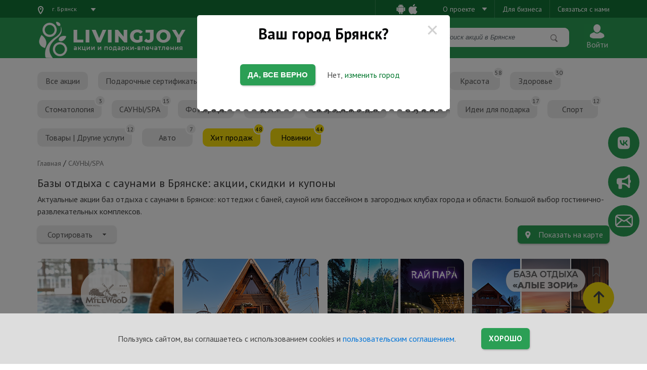

--- FILE ---
content_type: text/html; charset=UTF-8
request_url: https://www.livingjoy.ru/categories/saunyspa/bazy-otdykha-s-saunami
body_size: 20470
content:
<!DOCTYPE html>
<html lang="ru" dir="ltr" ng-app="promotions">
  <head>
    <meta charset="utf-8" />
<meta name="title" content="Все акции Брянска в категории &quot;Базы отдыха с саунами&quot; | Получи скидку в любимое место по купону от LivingJoy" />
<meta name="description" content="Найдите все акции Брянска в категории &quot;Базы отдыха с саунами&quot; на LivingJoy. Огромный выбор скидок от известных заведений города. C LivingJoy выгодно!" />
<meta name="Generator" content="Drupal 8 (https://www.drupal.org)" />
<meta name="MobileOptimized" content="width" />
<meta name="HandheldFriendly" content="true" />
<meta name="viewport" content="width=device-width" />
<link rel="shortcut icon" href="/sites/default/files/favicon.png" type="image/png" />
<link rel="canonical" href="/categories/saunyspa/bazy-otdykha-s-saunami" />
<link rel="shortlink" href="/taxonomy/term/2301" />
<link rel="delete-form" href="/taxonomy/term/2301/delete" />
<link rel="edit-form" href="/taxonomy/term/2301/edit" />
<link rel="clone-form" href="/entity_clone/taxonomy_term/2301" />
<link rel="devel-load" href="/devel/taxonomy_term/2301" />
<link rel="devel-render" href="/devel/taxonomy_term/2301/render" />
<link rel="devel-definition" href="/devel/taxonomy_term/2301/definition" />
<link rel="token-devel" href="/taxonomy/term/2301/devel/token" />

      <link rel="alternate" href="android-app://livingjoy.ru/https/livingjoy.ru" />
      <link rel="alternate" href="android-app://livingjoy.ru/https/*.livingjoy.ru" />
    <meta http-equiv="x-ua-compatible" content="ie=edge">
    <title>Все акции Брянска в категории &quot;Базы отдыха с саунами&quot; | Получи скидку в любимое место по купону от LivingJoy</title>
    <link rel="stylesheet" media="all" href="/core/assets/vendor/normalize-css/normalize.css?t7xhnu" />
<link rel="stylesheet" media="all" href="/core/misc/normalize-fixes.css?t7xhnu" />
<link rel="stylesheet" media="all" href="/core/themes/stable/css/system/components/ajax-progress.module.css?t7xhnu" />
<link rel="stylesheet" media="all" href="/core/themes/stable/css/system/components/align.module.css?t7xhnu" />
<link rel="stylesheet" media="all" href="/core/themes/stable/css/system/components/autocomplete-loading.module.css?t7xhnu" />
<link rel="stylesheet" media="all" href="/core/themes/stable/css/system/components/fieldgroup.module.css?t7xhnu" />
<link rel="stylesheet" media="all" href="/core/themes/stable/css/system/components/container-inline.module.css?t7xhnu" />
<link rel="stylesheet" media="all" href="/core/themes/stable/css/system/components/clearfix.module.css?t7xhnu" />
<link rel="stylesheet" media="all" href="/core/themes/stable/css/system/components/details.module.css?t7xhnu" />
<link rel="stylesheet" media="all" href="/core/themes/stable/css/system/components/hidden.module.css?t7xhnu" />
<link rel="stylesheet" media="all" href="/core/themes/stable/css/system/components/item-list.module.css?t7xhnu" />
<link rel="stylesheet" media="all" href="/core/themes/stable/css/system/components/js.module.css?t7xhnu" />
<link rel="stylesheet" media="all" href="/core/themes/stable/css/system/components/nowrap.module.css?t7xhnu" />
<link rel="stylesheet" media="all" href="/core/themes/stable/css/system/components/position-container.module.css?t7xhnu" />
<link rel="stylesheet" media="all" href="/core/themes/stable/css/system/components/progress.module.css?t7xhnu" />
<link rel="stylesheet" media="all" href="/core/themes/stable/css/system/components/reset-appearance.module.css?t7xhnu" />
<link rel="stylesheet" media="all" href="/core/themes/stable/css/system/components/resize.module.css?t7xhnu" />
<link rel="stylesheet" media="all" href="/core/themes/stable/css/system/components/sticky-header.module.css?t7xhnu" />
<link rel="stylesheet" media="all" href="/core/themes/stable/css/system/components/system-status-counter.css?t7xhnu" />
<link rel="stylesheet" media="all" href="/core/themes/stable/css/system/components/system-status-report-counters.css?t7xhnu" />
<link rel="stylesheet" media="all" href="/core/themes/stable/css/system/components/system-status-report-general-info.css?t7xhnu" />
<link rel="stylesheet" media="all" href="/core/themes/stable/css/system/components/tabledrag.module.css?t7xhnu" />
<link rel="stylesheet" media="all" href="/core/themes/stable/css/system/components/tablesort.module.css?t7xhnu" />
<link rel="stylesheet" media="all" href="/core/themes/stable/css/system/components/tree-child.module.css?t7xhnu" />
<link rel="stylesheet" media="all" href="/modules/contrib/ckeditor_accordion/css/ckeditor-accordion.css?t7xhnu" />
<link rel="stylesheet" media="all" href="/modules/custom/promotion/css/map.css?t7xhnu" />
<link rel="stylesheet" media="all" href="/themes/adaptive/bootstrap4/alpha6/css/bootstrap.min.css?t7xhnu" />
<link rel="stylesheet" media="all" href="/themes/adaptive/css/style.css?t7xhnu" />
<link rel="stylesheet" media="all" href="/themes/adaptive/css/adaptive.css?t7xhnu" />
<link rel="stylesheet" media="all" href="/themes/adaptive/css/admin/tabs.css?t7xhnu" />
<link rel="stylesheet" media="all" href="/themes/adaptive/css/layout.css?t7xhnu" />
<link rel="stylesheet" media="all" href="/themes/adaptive/css/header.css?t7xhnu" />
<link rel="stylesheet" media="all" href="/themes/adaptive/css/footer.css?t7xhnu" />
<link rel="stylesheet" media="all" href="/themes/adaptive/css/form.css?t7xhnu" />
<link rel="stylesheet" media="all" href="/themes/adaptive/css/modal.css?t7xhnu" />
<link rel="stylesheet" media="print" href="/themes/adaptive/css/print.css?t7xhnu" />
<link rel="stylesheet" media="all" href="/core/themes/classy/css/components/action-links.css?t7xhnu" />
<link rel="stylesheet" media="all" href="/core/themes/classy/css/components/breadcrumb.css?t7xhnu" />
<link rel="stylesheet" media="all" href="/core/themes/classy/css/components/button.css?t7xhnu" />
<link rel="stylesheet" media="all" href="/core/themes/classy/css/components/collapse-processed.css?t7xhnu" />
<link rel="stylesheet" media="all" href="/core/themes/classy/css/components/container-inline.css?t7xhnu" />
<link rel="stylesheet" media="all" href="/core/themes/classy/css/components/details.css?t7xhnu" />
<link rel="stylesheet" media="all" href="/core/themes/classy/css/components/exposed-filters.css?t7xhnu" />
<link rel="stylesheet" media="all" href="/core/themes/classy/css/components/field.css?t7xhnu" />
<link rel="stylesheet" media="all" href="/core/themes/classy/css/components/form.css?t7xhnu" />
<link rel="stylesheet" media="all" href="/core/themes/classy/css/components/icons.css?t7xhnu" />
<link rel="stylesheet" media="all" href="/core/themes/classy/css/components/inline-form.css?t7xhnu" />
<link rel="stylesheet" media="all" href="/core/themes/classy/css/components/item-list.css?t7xhnu" />
<link rel="stylesheet" media="all" href="/core/themes/classy/css/components/link.css?t7xhnu" />
<link rel="stylesheet" media="all" href="/core/themes/classy/css/components/links.css?t7xhnu" />
<link rel="stylesheet" media="all" href="/core/themes/classy/css/components/menu.css?t7xhnu" />
<link rel="stylesheet" media="all" href="/core/themes/classy/css/components/more-link.css?t7xhnu" />
<link rel="stylesheet" media="all" href="/core/themes/classy/css/components/pager.css?t7xhnu" />
<link rel="stylesheet" media="all" href="/core/themes/classy/css/components/tabledrag.css?t7xhnu" />
<link rel="stylesheet" media="all" href="/core/themes/classy/css/components/tableselect.css?t7xhnu" />
<link rel="stylesheet" media="all" href="/core/themes/classy/css/components/tablesort.css?t7xhnu" />
<link rel="stylesheet" media="all" href="/core/themes/classy/css/components/tabs.css?t7xhnu" />
<link rel="stylesheet" media="all" href="/core/themes/classy/css/components/textarea.css?t7xhnu" />
<link rel="stylesheet" media="all" href="/core/themes/classy/css/components/ui-dialog.css?t7xhnu" />
<link rel="stylesheet" media="all" href="/core/themes/classy/css/components/messages.css?t7xhnu" />
<link rel="stylesheet" media="all" href="/themes/adaptive/fontawesome/css/fontawesome.min.css?t7xhnu" />
<link rel="stylesheet" media="all" href="/themes/adaptive/fontawesome/css/brands.min.css?t7xhnu" />
<link rel="stylesheet" media="all" href="/themes/adaptive/fontawesome/css/solid.min.css?t7xhnu" />
<link rel="stylesheet" media="all" href="/themes/adaptive/css/main.css?t7xhnu" />
<link rel="stylesheet" media="all" href="/themes/adaptive/css/iziToast.min.css?t7xhnu" />
<link rel="stylesheet" media="all" href="/themes/adaptive/css/responsive.css?t7xhnu" />
<link rel="stylesheet" media="all" href="/themes/adaptive/css/base/article.css?t7xhnu" />
<link rel="stylesheet" media="all" href="/themes/adaptive/css/base/partner.css?t7xhnu" />
<link rel="stylesheet" media="all" href="/themes/adaptive/css/base/client.css?t7xhnu" />
<link rel="stylesheet" media="all" href="/themes/adaptive/css/base/otziv.css?t7xhnu" />
<link rel="stylesheet" media="all" href="/themes/adaptive/css/base/team.css?t7xhnu" />

    
<!--[if lte IE 8]>
<script src="/core/assets/vendor/html5shiv/html5shiv.min.js?v=3.7.3"></script>
<![endif]-->

      <!-- Yandex.Metrika counter -->
      <script type="text/javascript" >
        (function(m,e,t,r,i,k,a){m[i]=m[i]||function(){(m[i].a=m[i].a||[]).push(arguments)};
          m[i].l=1*new Date();
          for (var j = 0; j < document.scripts.length; j++) {if (document.scripts[j].src === r) { return; }}
          k=e.createElement(t),a=e.getElementsByTagName(t)[0],k.async=1,k.src=r,a.parentNode.insertBefore(k,a)})
        (window, document, "script", "https://mc.yandex.ru/metrika/tag.js", "ym");

        ym(45443145, "init", {
          clickmap:true,
          trackLinks:true,
          accurateTrackBounce:true,
          webvisor:true,
          ecommerce:"dataLayer"
        });
      </script>
      <noscript><div><img src="https://mc.yandex.ru/watch/45443145" style="position:absolute; left:-9999px;" alt="" /></div></noscript>
      <!-- /Yandex.Metrika counter -->
      <meta name="mailru-verification" content="a026b3209aa5aa6d" />
      <meta name="facebook-domain-verification" content="5w8k9gxmkouopv9ovk45hcclwvp9mu" />
               <!-- Facebook Pixel Code Брянск -->
        <script>
          !function(f,b,e,v,n,t,s)
          {if(f.fbq)return;n=f.fbq=function(){n.callMethod?
                  n.callMethod.apply(n,arguments):n.queue.push(arguments)};
            if(!f._fbq)f._fbq=n;n.push=n;n.loaded=!0;n.version='2.0';
            n.queue=[];t=b.createElement(e);t.async=!0;
            t.src=v;s=b.getElementsByTagName(e)[0];
            s.parentNode.insertBefore(t,s)}(window, document,'script',
                  'https://connect.facebook.net/en_US/fbevents.js');
          fbq('init', '636325397060876');
          fbq('track', 'PageView');
        </script>
        <noscript><img height="1" width="1" style="display:none"
                       src="https://www.facebook.com/tr?id=636325397060876&ev=PageView&noscript=1"
          /></noscript>
        <!-- End Facebook Pixel Code --></head>
  <body class="not-front path-taxonomy">
        
      <div class="dialog-off-canvas-main-canvas" data-off-canvas-main-canvas>
    




<div class="page-wrapper">  
  
<header id="header" role="banner">
	<section id="header-info" class="collapse">
		<div class="header-info__inner">
			<div class="big-container">
				<div class="row">
					<div class="col-sm-6">
						
					</div>
				</div>
			</div>
		</div>
	</section>
	<section id="header-small" class="hidden">
		<div class="header-small__inner">
			<div class="big-container clearfix">
				<div id="logo" class="logo logo-small pull-left">
					<a href="/" title="Главная" rel="home">
						<img src="/themes/adaptive/logo.svg" alt="Главная"/>
					</a>
				</div>
				<div class="nav-togglers">
  <button type="button" class="nav-toggler nav-menu pull-right collapsed"
          data-toggle="collapse" data-target="#small-menu" aria-expanded="false">
    <span class="sr-only">Меню</span>
    <span class="icon-bar icon-bar-top"></span>
    <span class="icon-bar icon-bar-middle"></span>
    <span class="icon-bar icon-bar-bottom"></span>
  </button>
  <button type="button" class="nav-toggler nav-info pull-right collapsed"
          data-toggle="collapse" data-target="#header-info" aria-expanded="false">
    <span class="sr-only">Инфо</span>
    <span class="icon-bar icon-bar-top"></span>
    <span class="icon-bar icon-bar-bottom"></span>
  </button>
</div>
			</div>
		</div>
		<div id="small-menu" class="big-container collapse">
			<div class="small-menu__inner">
				  <div class="region region-menu-small">
    <nav role="navigation" aria-labelledby="block-adaptive-menu-small-menu" id="block-adaptive-menu-small" class="block block-menu navigation menu--main">
            
        
              <ul class="nav nav-inline main-menu">
                    <li class="menu-item">
                  <a href="/promotions/vpervye-na-livingjoy-zakhodi-znakomitsya" class="nav-link">
            Что такое LivingJoy
          </a>
                      </li>
                <li class="menu-item">
                  <a href="/voprosy-i-otvety" class="nav-link">
            Вопросы и ответы
          </a>
                      </li>
                <li class="menu-item">
                  <a href="/o-nas" class="nav-link">
            Коллектив и вакансии
          </a>
                      </li>
        </ul>
  


  </nav>

  </div>

			</div>
		</div>
	</section>
	
<div class="big-container">

	  <div id="header-advertising-app">

		<div id="header-left-part-advertising">

          <div id="header-cross-out-advertising">
			<img src="/themes/adaptive/images/header_cross_out_advertising.png" alt="cross">
		  </div>

		  <a href="" id="header-logo-advertising">
			<img src="/themes/adaptive/images/header_logo_advertising.png" alt="logo">
		  </a>

		  <div id="header-text-advertising">В приложении ещё удобнее</div>

        </div>

		<a href="" id="header-open-button-advertising">Открыть</a>

	  </div>

	</div>
<section id="header-full" class="clearfix">
		<div class="header-full-nav">
			<div class="header-full-nav-inner" style="background-color: #117335">
				<div class="big-container">
					<div class="header-full-row">
						<div class="header-full-col">
							<div class="header-full-blocks">

								<div id="clickcity" class="header-full-block3 header-full-block--city pointer" data-toggle="modal" data-target="#cityCheck">
									<div class="header-full-block-icon2">
										<img src="/themes/adaptive/images/icon-map.png" alt=""/>
									</div>
									<div class="header-full-block-title">
										г.
										Брянск
										<img class="header-full-block-strelka2"
											 src="/themes/adaptive/images/strela-button.png" alt="">
									</div>
								</div>

								<div class="header-full-block-item">

								<a href="https://play.google.com/store/apps/details?id=livingjoy.ru"  target="_blank" class="header-full-block4">
									<img src="/themes/adaptive/images/android.svg" style="height: 20px;min-width: 24px;" alt=""/>
								</a>

								<a href="https://apps.apple.com/ru/app/id1533378098" style=" padding: 0px;justify-content: center;" target="_blank" class="header-full-block5">
									<img src="/themes/adaptive/images/apple.svg" style="height: 20px;min-width: 24px;" alt=""/>
								</a>

									<div class="header-full-block-item-project">



									<div class="header-full-col">
										<div class="menu-button">
											<div class="menu-button-icon">

												<a class="header-full-block-item-project-a" href="#" style="border-left:none;">
													О проекте
													<img class="header-full-block-strelka"
														 src="/themes/adaptive/images/strela-button.png" alt=""></a>
											</div>
										</div>
									</div>

										<a class="header-full-block-item-project-a" href="https://www.livingjoy.ru/promotions/razmeschenie-na-livingjoy">Для бизнеса</a>

										<a class="header-full-block-item-project-a" href="#" style="padding-right:unset;">
									<a class="list-link" href="/connect-with-us" title="Обратная связь">Связаться с нами</a>
								        </a>

									</div>

								</div>

								</div>
							</div>

					</div>

					</div>
				</div>
							<div class="main-nav">
					<div class="big-container">  <div class="region region-menu-main">
    <nav role="navigation" aria-labelledby="block-adaptive-menu-main-menu" id="block-adaptive-menu-main" class="block block-menu navigation menu--main">
            
        
              <ul class="nav nav-inline main-menu">
                    <li class="menu-item">
                  <a href="/promotions/vpervye-na-livingjoy-zakhodi-znakomitsya" class="nav-link">
            Что такое LivingJoy
          </a>
                      </li>
                <li class="menu-item">
                  <a href="/voprosy-i-otvety" class="nav-link">
            Вопросы и ответы
          </a>
                      </li>
                <li class="menu-item">
                  <a href="/o-nas" class="nav-link">
            Коллектив и вакансии
          </a>
                      </li>
        </ul>
  


  </nav>

  </div>
</div>
				</div>
					</div>
			<div class="big-container">


				<div class="header-full-content">

					<div class="header-full-content-left">
						<a href="/" class="header-full-logo" title="Главная" rel="home"></a>
					</div>

					<div class="header-full-content-change2">
						<form class="promotions-search p-0 show-sm" action="/" method="GET">
							<div class="form-group w-100 m-0">

								<input type="text" name="search" value="" class="form-control"
									   placeholder="Поиск акций в Брянске" required />


								<button type="submit" class="promotions-search-submit"></button>

							</div>
						</form>

						


																				<a href="/user/login?destination=/categories/saunyspa/bazy-otdykha-s-saunami" class="header-full-add2 header-full-add--login"><img src="/themes/adaptive/images/icon-profile3.png" alt=""/><span>Войти</span></a>
						
					</div>

				</div>

			</div>
		</section>
	</header>

  <section id="sys">
    <div class="big-container">
      <div class="row">
        <div class="height-0 col-md-12">
                      
                                <div class="region region-messages">
    <div data-drupal-messages-fallback class="hidden"></div>

  </div>

        </div>
      </div>
    </div>
  </section>

  <section id="main">
    <div class="big-container">
      <div class="row" id="main-content">
        <div class="col-12" id="content-area">
            

              <div class="region region-content">
    <div id="block-kategoriiakcii" class="block block-promotion block-categories">
  
    
      

<div class="categories-popap-menu"></div>
<div class="categories-popap-menu-list hidden-popap-list big-container">

<div class="popap-container">

  
     <div class="categories-popap-menu-container-for-button-closed">
         <div class="categories-popap-menu-heading">Поиск акций</div>
         <div class="categories-popap-menu-button-closed">           <img class="categories-popap-menu-img-cross" src="../../../../themes/adaptive/images/cross-white2.svg" alt="">
         </div>
     </div>

  
  <div class="mobile-navs__search">
    <form class="header-full-block p-0 promotions-search promotions-search-popap-menu" action="/" method="GET">
      <div class="promotion-search-form-group-popap-menu">
        <button type="submit" class="promotions-search-submit-popap"></button>
        <input type="text" name="search" value="" class="form-control-popap" placeholder="Поиск по акциям" required/>
        <p class="promotions-search-clear-input-popap"></p>
      </div>
    </form>
  </div>

    <div>
    <ul style="display: flex; flex-direction: column" class="categories-menu">
                      <li style="z-index: 99;" class="categories-menu-item-popap">
          <img class="categories-menu-item-button-open-close-podkategoriy" src="../../../../themes/adaptive/images/rightarrow_1.svg" alt="">
          <a href="/" class="categories-menu-link-popap">
            Все акции
                          <div class="categories-menu-item-count-popap-menu"></div>
                      </a>
          
                  </li>
                              <li style="z-index: 98;" class="categories-menu-item-popap categories-menu-item--has-childs">
          <img class="categories-menu-item-button-open-close-podkategoriy" src="../../../../themes/adaptive/images/rightarrow_1.svg" alt="">
          <a href="/categories/podarochnye-sertifikaty" class="categories-menu-link-popap">
            Подарочные сертификаты
                          <div class="categories-menu-item-count-popap-menu">50</div>
                      </a>
          
          
                        <div class="categories-menu-container-list-popap-podkategoriy">
              <a href="/categories/podarochnye-sertifikaty" class="categories-menu-link-pop-menu categories-menu-link--big">
                Все акции категории
                <div class="categories-menu-item-count-popap-menu">50</div>
              </a>
                              <a href="/categories/podarochnye-sertifikaty/dlya-neyo" class="categories-menu-link-pop-menu">
                  Для неё
                                      <div class="categories-menu-item-count-popap-menu">40</div>
                                  </a>
                                              <a href="/categories/podarochnye-sertifikaty/dlya-nego" class="categories-menu-link-pop-menu">
                  Для него
                                      <div class="categories-menu-item-count-popap-menu">32</div>
                                  </a>
                                              <a href="/categories/podarochnye-sertifikaty/dlya-dvoikh" class="categories-menu-link-pop-menu">
                  Для двоих
                                      <div class="categories-menu-item-count-popap-menu">19</div>
                                  </a>
                                              <a href="/categories/podarochnye-sertifikaty/dlya-detey" class="categories-menu-link-pop-menu">
                  Для детей
                                      <div class="categories-menu-item-count-popap-menu">8</div>
                                  </a>
                                              <a href="/categories/podarochnye-sertifikaty/master-klassy-obuchenie" class="categories-menu-link-pop-menu">
                  Мастер-классы | Обучение
                                      <div class="categories-menu-item-count-popap-menu">9</div>
                                  </a>
                                              <a href="/categories/podarochnye-sertifikaty/razvlecheniya" class="categories-menu-link-pop-menu">
                  Развлечения
                                      <div class="categories-menu-item-count-popap-menu">7</div>
                                  </a>
                                              <a href="/categories/podarochnye-sertifikaty/spa-i-massazh" class="categories-menu-link-pop-menu">
                  SPA и массаж
                                      <div class="categories-menu-item-count-popap-menu">7</div>
                                  </a>
                                              <a href="/categories/podarochnye-sertifikaty/fitnes-i-yoga" class="categories-menu-link-pop-menu">
                  Фитнес и йога
                                      <div class="categories-menu-item-count-popap-menu">4</div>
                                  </a>
                                              <a href="/categories/podarochnye-sertifikaty/restorany-i-kafe" class="categories-menu-link-pop-menu">
                  Рестораны и кафе
                                      <div class="categories-menu-item-count-popap-menu">1</div>
                                  </a>
                                              <a href="/categories/podarochnye-sertifikaty/krasota" class="categories-menu-link-pop-menu">
                  Красота
                                      <div class="categories-menu-item-count-popap-menu">9</div>
                                  </a>
                                              <a href="/categories/podarochnye-sertifikaty/fotosessii-semki-kontenta" class="categories-menu-link-pop-menu">
                  Фотосессии, съемки контента
                                      <div class="categories-menu-item-count-popap-menu">5</div>
                                  </a>
                                              <a href="/categories/podarochnye-sertifikaty/zdorove" class="categories-menu-link-pop-menu">
                  Здоровье
                                      <div class="categories-menu-item-count-popap-menu">2</div>
                                  </a>
                                          </div>
                  </li>
                              <li style="z-index: 97;" class="categories-menu-item-popap categories-menu-item--has-childs">
          <img class="categories-menu-item-button-open-close-podkategoriy" src="../../../../themes/adaptive/images/rightarrow_1.svg" alt="">
          <a href="/categories/podarki-vpechatleniya" class="categories-menu-link-popap">
            Подарки-впечатления
                          <div class="categories-menu-item-count-popap-menu">10</div>
                      </a>
          
          
                        <div class="categories-menu-container-list-popap-podkategoriy">
              <a href="/categories/podarki-vpechatleniya" class="categories-menu-link-pop-menu categories-menu-link--big">
                Все акции категории
                <div class="categories-menu-item-count-popap-menu">10</div>
              </a>
                              <a href="/categories/podarki-vpechatleniya/dlya-neyo" class="categories-menu-link-pop-menu">
                  Для неё
                                      <div class="categories-menu-item-count-popap-menu">4</div>
                                  </a>
                                              <a href="/categories/podarki-vpechatleniya/dlya-nego" class="categories-menu-link-pop-menu">
                  Для него
                                      <div class="categories-menu-item-count-popap-menu">4</div>
                                  </a>
                                              <a href="/categories/podarki-vpechatleniya/dlya-dvoikh" class="categories-menu-link-pop-menu">
                  Для двоих
                                      <div class="categories-menu-item-count-popap-menu">1</div>
                                  </a>
                                              <a href="/categories/podarki-vpechatleniya/dlya-detey" class="categories-menu-link-pop-menu">
                  Для детей
                                      <div class="categories-menu-item-count-popap-menu">1</div>
                                  </a>
                                          </div>
                  </li>
                              <li style="z-index: 96;" class="categories-menu-item-popap categories-menu-item--has-childs">
          <img class="categories-menu-item-button-open-close-podkategoriy" src="../../../../themes/adaptive/images/rightarrow_1.svg" alt="">
          <a href="/categories/eda" class="categories-menu-link-popap">
            Еда
                          <div class="categories-menu-item-count-popap-menu">26</div>
                      </a>
          
          
                        <div class="categories-menu-container-list-popap-podkategoriy">
              <a href="/categories/eda" class="categories-menu-link-pop-menu categories-menu-link--big">
                Все акции категории
                <div class="categories-menu-item-count-popap-menu">26</div>
              </a>
                              <a href="/categories/eda/dostavka-edy" class="categories-menu-link-pop-menu">
                  Доставка еды
                                      <div class="categories-menu-item-count-popap-menu">5</div>
                                  </a>
                                              <a href="/categories/eda/picca" class="categories-menu-link-pop-menu">
                  Пицца
                                      <div class="categories-menu-item-count-popap-menu">9</div>
                                  </a>
                                              <a href="/categories/eda/sushi" class="categories-menu-link-pop-menu">
                  Суши
                                      <div class="categories-menu-item-count-popap-menu">9</div>
                                  </a>
                                              <a href="/categories/eda/kofeyni" class="categories-menu-link-pop-menu">
                  Кофейни
                                      <div class="categories-menu-item-count-popap-menu">5</div>
                                  </a>
                                              <a href="/categories/eda/restorany-kafe" class="categories-menu-link-pop-menu">
                  Рестораны, Кафе
                                      <div class="categories-menu-item-count-popap-menu">4</div>
                                  </a>
                                              <a href="/categories/eda/burgery-shaurma-strit-fud" class="categories-menu-link-pop-menu">
                  Бургеры, Шаурма, Стрит-фуд
                                      <div class="categories-menu-item-count-popap-menu">2</div>
                                  </a>
                                              <a href="/categories/eda/shashlyk-myaso" class="categories-menu-link-pop-menu">
                  Шашлык, мясо
                                      <div class="categories-menu-item-count-popap-menu">3</div>
                                  </a>
                                              <a href="/categories/eda/torty-pirogi-sladkoe" class="categories-menu-link-pop-menu">
                  Торты, Пироги, Сладкое
                                      <div class="categories-menu-item-count-popap-menu">5</div>
                                  </a>
                                          </div>
                  </li>
                              <li style="z-index: 95;" class="categories-menu-item-popap categories-menu-item--has-childs">
          <img class="categories-menu-item-button-open-close-podkategoriy" src="../../../../themes/adaptive/images/rightarrow_1.svg" alt="">
          <a href="/categories/razvlecheniya" class="categories-menu-link-popap">
            Развлечения
                          <div class="categories-menu-item-count-popap-menu">21</div>
                      </a>
          
          
                        <div class="categories-menu-container-list-popap-podkategoriy">
              <a href="/categories/razvlecheniya" class="categories-menu-link-pop-menu categories-menu-link--big">
                Все акции категории
                <div class="categories-menu-item-count-popap-menu">21</div>
              </a>
                              <a href="/categories/razvlecheniya/igry-i-ekstrim" class="categories-menu-link-pop-menu">
                  Игры и экстрим
                                      <div class="categories-menu-item-count-popap-menu">5</div>
                                  </a>
                                              <a href="/categories/razvlecheniya/kvadrocikly" class="categories-menu-link-pop-menu">
                  Квадроциклы
                                      <div class="categories-menu-item-count-popap-menu">2</div>
                                  </a>
                                              <a href="/categories/razvlecheniya/spektakli-meropriyatiya-kino" class="categories-menu-link-pop-menu">
                  Спектакли, Мероприятия, Кино
                                      <div class="categories-menu-item-count-popap-menu">3</div>
                                  </a>
                                              <a href="/categories/razvlecheniya/kvesty-v-bryanske" class="categories-menu-link-pop-menu">
                  Квесты в Брянске
                                      <div class="categories-menu-item-count-popap-menu">2</div>
                                  </a>
                                              <a href="/categories/razvlecheniya/strelba" class="categories-menu-link-pop-menu">
                  Стрельба
                                      <div class="categories-menu-item-count-popap-menu">1</div>
                                  </a>
                                              <a href="/categories/razvlecheniya/progulki-na-loshadyakh" class="categories-menu-link-pop-menu">
                  Прогулки на лошадях
                                      <div class="categories-menu-item-count-popap-menu">2</div>
                                  </a>
                                              <a href="/categories/razvlecheniya/polyoty" class="categories-menu-link-pop-menu">
                  Полёты
                                      <div class="categories-menu-item-count-popap-menu">1</div>
                                  </a>
                                              <a href="/categories/razvlecheniya/virtualnaya-realnost" class="categories-menu-link-pop-menu">
                  Виртуальная реальность
                                      <div class="categories-menu-item-count-popap-menu">1</div>
                                  </a>
                                          </div>
                  </li>
                              <li style="z-index: 94;" class="categories-menu-item-popap categories-menu-item--has-childs">
          <img class="categories-menu-item-button-open-close-podkategoriy" src="../../../../themes/adaptive/images/rightarrow_1.svg" alt="">
          <a href="/categories/krasota" class="categories-menu-link-popap">
            Красота
                          <div class="categories-menu-item-count-popap-menu">58</div>
                      </a>
          
          
                        <div class="categories-menu-container-list-popap-podkategoriy">
              <a href="/categories/krasota" class="categories-menu-link-pop-menu categories-menu-link--big">
                Все акции категории
                <div class="categories-menu-item-count-popap-menu">58</div>
              </a>
                              <a href="/categories/krasota/v-sovetskom-rayone" class="categories-menu-link-pop-menu">
                  В Советском районе
                                      <div class="categories-menu-item-count-popap-menu">45</div>
                                  </a>
                                              <a href="/categories/krasota/v-bezhickom-rayone" class="categories-menu-link-pop-menu">
                  В Бежицком районе
                                      <div class="categories-menu-item-count-popap-menu">11</div>
                                  </a>
                                              <a href="/categories/krasota/v-fokinskom-rayone" class="categories-menu-link-pop-menu">
                  В Фокинском районе
                                      <div class="categories-menu-item-count-popap-menu">4</div>
                                  </a>
                                              <a href="/categories/krasota/v-volodarskom-rayone" class="categories-menu-link-pop-menu">
                  В Володарском районе
                                      <div class="categories-menu-item-count-popap-menu">3</div>
                                  </a>
                                              <a href="/categories/krasota/manikyur-pedikyur" class="categories-menu-link-pop-menu">
                  Маникюр / Педикюр
                                      <div class="categories-menu-item-count-popap-menu">12</div>
                                  </a>
                                              <a href="/categories/krasota/kosmetologiya" class="categories-menu-link-pop-menu">
                  Косметология
                                      <div class="categories-menu-item-count-popap-menu">23</div>
                                  </a>
                                              <a href="/categories/krasota/lpg" class="categories-menu-link-pop-menu">
                  LPG
                                      <div class="categories-menu-item-count-popap-menu">6</div>
                                  </a>
                                              <a href="/categories/krasota/korrekciya-figury" class="categories-menu-link-pop-menu">
                  Коррекция фигуры
                                      <div class="categories-menu-item-count-popap-menu">18</div>
                                  </a>
                                              <a href="/categories/krasota/uslugi-dlya-volos" class="categories-menu-link-pop-menu">
                  Услуги для волос
                                      <div class="categories-menu-item-count-popap-menu">13</div>
                                  </a>
                                              <a href="/categories/krasota/browlash-servis" class="categories-menu-link-pop-menu">
                  Brow/Lash сервис
                                      <div class="categories-menu-item-count-popap-menu">13</div>
                                  </a>
                                              <a href="/categories/krasota/shugaring-depilyaciya" class="categories-menu-link-pop-menu">
                  Шугаринг / Депиляция
                                      <div class="categories-menu-item-count-popap-menu">9</div>
                                  </a>
                                              <a href="/categories/krasota/lazernaya-epilyaciya" class="categories-menu-link-pop-menu">
                  Лазерная эпиляция
                                      <div class="categories-menu-item-count-popap-menu">4</div>
                                  </a>
                                              <a href="/categories/krasota/elektroepilyaciya" class="categories-menu-link-pop-menu">
                  Электроэпиляция
                                      <div class="categories-menu-item-count-popap-menu">5</div>
                                  </a>
                                              <a href="/categories/krasota/massazh-spa" class="categories-menu-link-pop-menu">
                  Массаж / Спа
                                      <div class="categories-menu-item-count-popap-menu">19</div>
                                  </a>
                                              <a href="/categories/krasota/makiyazh-permanent" class="categories-menu-link-pop-menu">
                  Макияж, Перманент
                                      <div class="categories-menu-item-count-popap-menu">6</div>
                                  </a>
                                              <a href="/categories/krasota/tatu" class="categories-menu-link-pop-menu">
                  Тату
                                      <div class="categories-menu-item-count-popap-menu">1</div>
                                  </a>
                                              <a href="/categories/krasota/dlya-muzhchin" class="categories-menu-link-pop-menu">
                  Для мужчин
                                      <div class="categories-menu-item-count-popap-menu">9</div>
                                  </a>
                                              <a href="/categories/krasota/naraschivanie-resnic-i-nogtey" class="categories-menu-link-pop-menu">
                  Наращивание ресниц и ногтей
                                      <div class="categories-menu-item-count-popap-menu">9</div>
                                  </a>
                                              <a href="/categories/krasota/obuchenie-po-krasote" class="categories-menu-link-pop-menu">
                  Обучение по красоте
                                      <div class="categories-menu-item-count-popap-menu">2</div>
                                  </a>
                                          </div>
                  </li>
                              <li style="z-index: 93;" class="categories-menu-item-popap categories-menu-item--has-childs">
          <img class="categories-menu-item-button-open-close-podkategoriy" src="../../../../themes/adaptive/images/rightarrow_1.svg" alt="">
          <a href="/categories/zdorove" class="categories-menu-link-popap">
            Здоровье
                          <div class="categories-menu-item-count-popap-menu">30</div>
                      </a>
          
          
                        <div class="categories-menu-container-list-popap-podkategoriy">
              <a href="/categories/zdorove" class="categories-menu-link-pop-menu categories-menu-link--big">
                Все акции категории
                <div class="categories-menu-item-count-popap-menu">30</div>
              </a>
                              <a href="/categories/zdorove/solyanaya-peschera" class="categories-menu-link-pop-menu">
                  Соляная пещера
                                      <div class="categories-menu-item-count-popap-menu">1</div>
                                  </a>
                                              <a href="/categories/zdorove/lechebnyy-massazh" class="categories-menu-link-pop-menu">
                  Лечебный массаж
                                      <div class="categories-menu-item-count-popap-menu">15</div>
                                  </a>
                                              <a href="/categories/zdorove/analizy" class="categories-menu-link-pop-menu">
                  Анализы
                                      <div class="categories-menu-item-count-popap-menu">3</div>
                                  </a>
                                              <a href="/categories/zdorove/diagnostika" class="categories-menu-link-pop-menu">
                  Диагностика
                                      <div class="categories-menu-item-count-popap-menu">5</div>
                                  </a>
                                              <a href="/categories/zdorove/konsultacii-u-vracha" class="categories-menu-link-pop-menu">
                  Консультации у врача
                                      <div class="categories-menu-item-count-popap-menu">1</div>
                                  </a>
                                              <a href="/categories/zdorove/psikholog" class="categories-menu-link-pop-menu">
                  Психолог
                                      <div class="categories-menu-item-count-popap-menu">3</div>
                                  </a>
                                              <a href="/categories/zdorove/uzi" class="categories-menu-link-pop-menu">
                  УЗИ
                                      <div class="categories-menu-item-count-popap-menu">3</div>
                                  </a>
                                              <a href="/categories/zdorove/lechenie-vodoy" class="categories-menu-link-pop-menu">
                  Лечение водой
                                      <div class="categories-menu-item-count-popap-menu">2</div>
                                  </a>
                                              <a href="/categories/zdorove/lechenie-kozhi" class="categories-menu-link-pop-menu">
                  Лечение кожи
                                      <div class="categories-menu-item-count-popap-menu">1</div>
                                  </a>
                                              <a href="/categories/zdorove/dlya-buduschikh-roditeley" class="categories-menu-link-pop-menu">
                  Для будущих родителей
                                      <div class="categories-menu-item-count-popap-menu">3</div>
                                  </a>
                                              <a href="/categories/zdorove/yoga" class="categories-menu-link-pop-menu">
                  Йога
                                      <div class="categories-menu-item-count-popap-menu">2</div>
                                  </a>
                                          </div>
                  </li>
                              <li style="z-index: 92;" class="categories-menu-item-popap">
          <img class="categories-menu-item-button-open-close-podkategoriy" src="../../../../themes/adaptive/images/rightarrow_1.svg" alt="">
          <a href="/categories/stomatologiya" class="categories-menu-link-popap">
            Стоматология
                          <div class="categories-menu-item-count-popap-menu">3</div>
                      </a>
          
                  </li>
                              <li style="z-index: 91;" class="categories-menu-item-popap categories-menu-item--has-childs">
          <img class="categories-menu-item-button-open-close-podkategoriy" src="../../../../themes/adaptive/images/rightarrow_1.svg" alt="">
          <a href="/categories/saunyspa" class="categories-menu-link-popap">
            САУНЫ/SPA
                          <div class="categories-menu-item-count-popap-menu">15</div>
                      </a>
          
          
                        <div class="categories-menu-container-list-popap-podkategoriy">
              <a href="/categories/saunyspa" class="categories-menu-link-pop-menu categories-menu-link--big">
                Все акции категории
                <div class="categories-menu-item-count-popap-menu">15</div>
              </a>
                              <a href="/categories/saunyspa/basseyn" class="categories-menu-link-pop-menu">
                  Бассейн
                                      <div class="categories-menu-item-count-popap-menu">3</div>
                                  </a>
                                              <a href="/categories/saunyspa/banya-sauna-khamam-i-dr" class="categories-menu-link-pop-menu">
                  Баня, сауна, хамам и др.
                                      <div class="categories-menu-item-count-popap-menu">10</div>
                                  </a>
                                              <a href="/categories/saunyspa/spa-centr" class="categories-menu-link-pop-menu">
                  SPA-центр
                                      <div class="categories-menu-item-count-popap-menu">6</div>
                                  </a>
                                              <a href="/categories/saunyspa/bazy-otdykha-s-saunami" class="categories-menu-link-pop-menu">
                  Базы отдыха с саунами
                                      <div class="categories-menu-item-count-popap-menu">6</div>
                                  </a>
                                          </div>
                  </li>
                              <li style="z-index: 90;" class="categories-menu-item-popap">
          <img class="categories-menu-item-button-open-close-podkategoriy" src="../../../../themes/adaptive/images/rightarrow_1.svg" alt="">
          <a href="/categories/fotografy" class="categories-menu-link-popap">
            Фотографы
                          <div class="categories-menu-item-count-popap-menu">4</div>
                      </a>
          
                  </li>
                              <li style="z-index: 89;" class="categories-menu-item-popap categories-menu-item--has-childs">
          <img class="categories-menu-item-button-open-close-podkategoriy" src="../../../../themes/adaptive/images/rightarrow_1.svg" alt="">
          <a href="/categories/deti" class="categories-menu-link-popap">
            Дети
                          <div class="categories-menu-item-count-popap-menu">25</div>
                      </a>
          
          
                        <div class="categories-menu-container-list-popap-podkategoriy">
              <a href="/categories/deti" class="categories-menu-link-pop-menu categories-menu-link--big">
                Все акции категории
                <div class="categories-menu-item-count-popap-menu">25</div>
              </a>
                              <a href="/categories/deti/odezhda-i-obuv" class="categories-menu-link-pop-menu">
                  Одежда и обувь
                                      <div class="categories-menu-item-count-popap-menu">1</div>
                                  </a>
                                              <a href="/categories/deti/razvlecheniya" class="categories-menu-link-pop-menu">
                  Развлечения
                                      <div class="categories-menu-item-count-popap-menu">7</div>
                                  </a>
                                              <a href="/categories/deti/obuchenie" class="categories-menu-link-pop-menu">
                  Обучение
                                      <div class="categories-menu-item-count-popap-menu">12</div>
                                  </a>
                                              <a href="/categories/deti/sport-tancy" class="categories-menu-link-pop-menu">
                  Спорт, Танцы
                                      <div class="categories-menu-item-count-popap-menu">4</div>
                                  </a>
                                              <a href="/categories/deti/prazdniki" class="categories-menu-link-pop-menu">
                  Праздники
                                      <div class="categories-menu-item-count-popap-menu">7</div>
                                  </a>
                                          </div>
                  </li>
                              <li style="z-index: 88;" class="categories-menu-item-popap">
          <img class="categories-menu-item-button-open-close-podkategoriy" src="../../../../themes/adaptive/images/rightarrow_1.svg" alt="">
          <a href="/categories/zagorodnyy-otdykh" class="categories-menu-link-popap">
            Загородный отдых
                          <div class="categories-menu-item-count-popap-menu">15</div>
                      </a>
          
                  </li>
                              <li style="z-index: 87;" class="categories-menu-item-popap categories-menu-item--has-childs">
          <img class="categories-menu-item-button-open-close-podkategoriy" src="../../../../themes/adaptive/images/rightarrow_1.svg" alt="">
          <a href="/categories/obuchenie" class="categories-menu-link-popap">
            Обучение
                          <div class="categories-menu-item-count-popap-menu">21</div>
                      </a>
          
          
                        <div class="categories-menu-container-list-popap-podkategoriy">
              <a href="/categories/obuchenie" class="categories-menu-link-pop-menu categories-menu-link--big">
                Все акции категории
                <div class="categories-menu-item-count-popap-menu">21</div>
              </a>
                              <a href="/categories/obuchenie/avtoshkola" class="categories-menu-link-pop-menu">
                  Автошкола
                                      <div class="categories-menu-item-count-popap-menu">3</div>
                                  </a>
                                              <a href="/categories/obuchenie/master-klassy" class="categories-menu-link-pop-menu">
                  Мастер-классы
                                      <div class="categories-menu-item-count-popap-menu">11</div>
                                  </a>
                                              <a href="/categories/obuchenie/obuchenie-inostrannomu-yazyku" class="categories-menu-link-pop-menu">
                  Обучение иностранному языку
                                      <div class="categories-menu-item-count-popap-menu">1</div>
                                  </a>
                                              <a href="/categories/obuchenie/obuchenie-muzykalnogo-napravleniya" class="categories-menu-link-pop-menu">
                  Обучение музыкального направления
                                      <div class="categories-menu-item-count-popap-menu">2</div>
                                  </a>
                                              <a href="/categories/obuchenie/obuchenie-verkhovoy-ezde" class="categories-menu-link-pop-menu">
                  Обучение верховой езде
                                      <div class="categories-menu-item-count-popap-menu">1</div>
                                  </a>
                                              <a href="/categories/obuchenie/obuchenie-tancam" class="categories-menu-link-pop-menu">
                  Обучение танцам
                                      <div class="categories-menu-item-count-popap-menu">1</div>
                                  </a>
                                              <a href="/categories/obuchenie/obuchenie-strelbe" class="categories-menu-link-pop-menu">
                  Обучение стрельбе
                                      <div class="categories-menu-item-count-popap-menu">1</div>
                                  </a>
                                              <a href="/categories/obuchenie/obuchenie-dlya-detey" class="categories-menu-link-pop-menu">
                  Обучение для детей
                                      <div class="categories-menu-item-count-popap-menu">6</div>
                                  </a>
                                          </div>
                  </li>
                              <li style="z-index: 86;" class="categories-menu-item-popap categories-menu-item--has-childs">
          <img class="categories-menu-item-button-open-close-podkategoriy" src="../../../../themes/adaptive/images/rightarrow_1.svg" alt="">
          <a href="/categories/idei-dlya-podarka" class="categories-menu-link-popap">
            Идеи для подарка
                          <div class="categories-menu-item-count-popap-menu">17</div>
                      </a>
          
          
                        <div class="categories-menu-container-list-popap-podkategoriy">
              <a href="/categories/idei-dlya-podarka" class="categories-menu-link-pop-menu categories-menu-link--big">
                Все акции категории
                <div class="categories-menu-item-count-popap-menu">17</div>
              </a>
                              <a href="/categories/idei-dlya-podarka/bukety-cvety" class="categories-menu-link-pop-menu">
                  Букеты, цветы
                                      <div class="categories-menu-item-count-popap-menu">4</div>
                                  </a>
                                              <a href="/categories/idei-dlya-podarka/vkusnye-nabory" class="categories-menu-link-pop-menu">
                  Вкусные наборы
                                      <div class="categories-menu-item-count-popap-menu">1</div>
                                  </a>
                                              <a href="/categories/idei-dlya-podarka/pozdravleniya-ot-rostovoy-kukly" class="categories-menu-link-pop-menu">
                  Поздравления от ростовой куклы
                                      <div class="categories-menu-item-count-popap-menu">1</div>
                                  </a>
                                              <a href="/categories/idei-dlya-podarka/torty-k-prazdniku" class="categories-menu-link-pop-menu">
                  Торты к празднику
                                      <div class="categories-menu-item-count-popap-menu">3</div>
                                  </a>
                                              <a href="/categories/idei-dlya-podarka/pechat-na-kholste-kartiny" class="categories-menu-link-pop-menu">
                  Печать на холсте | Картины
                                      <div class="categories-menu-item-count-popap-menu">1</div>
                                  </a>
                                          </div>
                  </li>
                              <li style="z-index: 85;" class="categories-menu-item-popap categories-menu-item--has-childs">
          <img class="categories-menu-item-button-open-close-podkategoriy" src="../../../../themes/adaptive/images/rightarrow_1.svg" alt="">
          <a href="/categories/sport" class="categories-menu-link-popap">
            Спорт
                          <div class="categories-menu-item-count-popap-menu">12</div>
                      </a>
          
          
                        <div class="categories-menu-container-list-popap-podkategoriy">
              <a href="/categories/sport" class="categories-menu-link-pop-menu categories-menu-link--big">
                Все акции категории
                <div class="categories-menu-item-count-popap-menu">12</div>
              </a>
                              <a href="/categories/sport/trenazhyornyy-zal" class="categories-menu-link-pop-menu">
                  Тренажёрный зал
                                      <div class="categories-menu-item-count-popap-menu">4</div>
                                  </a>
                                              <a href="/categories/sport/personalnye-trenirovki" class="categories-menu-link-pop-menu">
                  Персональные тренировки
                                      <div class="categories-menu-item-count-popap-menu">3</div>
                                  </a>
                                              <a href="/categories/sport/gruppovye-trenirovki" class="categories-menu-link-pop-menu">
                  Групповые тренировки
                                      <div class="categories-menu-item-count-popap-menu">7</div>
                                  </a>
                                              <a href="/categories/sport/yoga-rastyazhka" class="categories-menu-link-pop-menu">
                  Йога, растяжка
                                      <div class="categories-menu-item-count-popap-menu">4</div>
                                  </a>
                                              <a href="/categories/sport/aktivnyy-sport" class="categories-menu-link-pop-menu">
                  Активный спорт
                                      <div class="categories-menu-item-count-popap-menu">1</div>
                                  </a>
                                              <a href="/categories/sport/drugoe" class="categories-menu-link-pop-menu">
                  Другое
                                      <div class="categories-menu-item-count-popap-menu">4</div>
                                  </a>
                                          </div>
                  </li>
                              <li style="z-index: 84;" class="categories-menu-item-popap categories-menu-item--has-childs">
          <img class="categories-menu-item-button-open-close-podkategoriy" src="../../../../themes/adaptive/images/rightarrow_1.svg" alt="">
          <a href="/categories/tovary-drugie-uslugi" class="categories-menu-link-popap">
            Товары | Другие услуги
                          <div class="categories-menu-item-count-popap-menu">12</div>
                      </a>
          
          
                        <div class="categories-menu-container-list-popap-podkategoriy">
              <a href="/categories/tovary-drugie-uslugi" class="categories-menu-link-pop-menu categories-menu-link--big">
                Все акции категории
                <div class="categories-menu-item-count-popap-menu">12</div>
              </a>
                              <a href="/categories/tovary-drugie-uslugi/tovary-dlya-doma-remont" class="categories-menu-link-pop-menu">
                  Товары для дома | Ремонт
                                      <div class="categories-menu-item-count-popap-menu">1</div>
                                  </a>
                                              <a href="/categories/tovary-drugie-uslugi/odezhda-obuv" class="categories-menu-link-pop-menu">
                  Одежда, обувь
                                      <div class="categories-menu-item-count-popap-menu">3</div>
                                  </a>
                                              <a href="/categories/tovary-drugie-uslugi/pechat-foto-ocifrovka-videokasset" class="categories-menu-link-pop-menu">
                  Печать фото | Оцифровка видеокассет
                                      <div class="categories-menu-item-count-popap-menu">2</div>
                                  </a>
                                              <a href="/categories/tovary-drugie-uslugi/drugie-uslugi" class="categories-menu-link-pop-menu">
                  Другие услуги
                                      <div class="categories-menu-item-count-popap-menu">2</div>
                                  </a>
                                          </div>
                  </li>
                              <li style="z-index: 83;" class="categories-menu-item-popap categories-menu-item--has-childs">
          <img class="categories-menu-item-button-open-close-podkategoriy" src="../../../../themes/adaptive/images/rightarrow_1.svg" alt="">
          <a href="/categories/avto" class="categories-menu-link-popap">
            Авто
                          <div class="categories-menu-item-count-popap-menu">7</div>
                      </a>
          
          
                        <div class="categories-menu-container-list-popap-podkategoriy">
              <a href="/categories/avto" class="categories-menu-link-pop-menu categories-menu-link--big">
                Все акции категории
                <div class="categories-menu-item-count-popap-menu">7</div>
              </a>
                              <a href="/categories/avto/avtomasla" class="categories-menu-link-pop-menu">
                  Автомасла
                                      <div class="categories-menu-item-count-popap-menu">2</div>
                                  </a>
                                              <a href="/categories/avto/remont" class="categories-menu-link-pop-menu">
                  Ремонт
                                      <div class="categories-menu-item-count-popap-menu">4</div>
                                  </a>
                                              <a href="/categories/avto/avtoshkola" class="categories-menu-link-pop-menu">
                  Автошкола
                                      <div class="categories-menu-item-count-popap-menu">3</div>
                                  </a>
                                              <a href="/categories/avto/zapravka-avtokondicionerov" class="categories-menu-link-pop-menu">
                  Заправка автокондиционеров
                                      <div class="categories-menu-item-count-popap-menu">2</div>
                                  </a>
                                          </div>
                  </li>
                            
          <li style="z-index: 82" class="categories-menu-item-popap ">
            <a href="/bestsellers" class="categories-menu-link-popap categories-menu-link--highlight">
              Хит продаж
              <div class="categories-menu-item-count-popap-menu">48</div>
            </a>
          </li>

                
          <li style="z-index: 82" class="categories-menu-item-popap ">
            <a href="/newbies" class="categories-menu-link-popap categories-menu-link--highlight">
              Новинки
              <div class="categories-menu-item-count-popap-menu">44</div>
            </a>
          </li>

                          </ul>
  </div>
  
 </div>

</div>



<ul class="categories-menu">
            <li  class="categories-menu-item ">
        <a href="/" class="categories-menu-link">
          Все акции
              <div class="categories-menu-item-count"></div>
              </a>
              </li>
                <li  class="categories-menu-item categories-menu-item--has-childs  categories-menu-item--certificate ">
        <a href="/categories/podarochnye-sertifikaty" class="categories-menu-link">
          Подарочные сертификаты
              <div class="categories-menu-item-count">50</div>
              </a>
        
                    <div class="categories-menu">
            <a href="/categories/podarochnye-sertifikaty" class="categories-menu-link categories-menu-link--big">
              Все акции категории
              <div class="categories-menu-item-counttt">50</div>
            </a>
                            <a href="/categories/podarochnye-sertifikaty/dlya-neyo" class="categories-menu-link">
                  Для неё
                                      <div class="categories-menu-item-counttt">40</div>
                                  </a>
                                            <a href="/categories/podarochnye-sertifikaty/dlya-nego" class="categories-menu-link">
                  Для него
                                      <div class="categories-menu-item-counttt">32</div>
                                  </a>
                                            <a href="/categories/podarochnye-sertifikaty/dlya-dvoikh" class="categories-menu-link">
                  Для двоих
                                      <div class="categories-menu-item-counttt">19</div>
                                  </a>
                                            <a href="/categories/podarochnye-sertifikaty/dlya-detey" class="categories-menu-link">
                  Для детей
                                      <div class="categories-menu-item-counttt">8</div>
                                  </a>
                                            <a href="/categories/podarochnye-sertifikaty/master-klassy-obuchenie" class="categories-menu-link">
                  Мастер-классы | Обучение
                                      <div class="categories-menu-item-counttt">9</div>
                                  </a>
                                            <a href="/categories/podarochnye-sertifikaty/razvlecheniya" class="categories-menu-link">
                  Развлечения
                                      <div class="categories-menu-item-counttt">7</div>
                                  </a>
                                            <a href="/categories/podarochnye-sertifikaty/spa-i-massazh" class="categories-menu-link">
                  SPA и массаж
                                      <div class="categories-menu-item-counttt">7</div>
                                  </a>
                                            <a href="/categories/podarochnye-sertifikaty/fitnes-i-yoga" class="categories-menu-link">
                  Фитнес и йога
                                      <div class="categories-menu-item-counttt">4</div>
                                  </a>
                                            <a href="/categories/podarochnye-sertifikaty/restorany-i-kafe" class="categories-menu-link">
                  Рестораны и кафе
                                      <div class="categories-menu-item-counttt">1</div>
                                  </a>
                                            <a href="/categories/podarochnye-sertifikaty/krasota" class="categories-menu-link">
                  Красота
                                      <div class="categories-menu-item-counttt">9</div>
                                  </a>
                                            <a href="/categories/podarochnye-sertifikaty/fotosessii-semki-kontenta" class="categories-menu-link">
                  Фотосессии, съемки контента
                                      <div class="categories-menu-item-counttt">5</div>
                                  </a>
                                            <a href="/categories/podarochnye-sertifikaty/zdorove" class="categories-menu-link">
                  Здоровье
                                      <div class="categories-menu-item-counttt">2</div>
                                  </a>
                                      </div>
              </li>
                <li  class="categories-menu-item categories-menu-item--has-childs ">
        <a href="/categories/podarki-vpechatleniya" class="categories-menu-link">
          Подарки-впечатления
              <div class="categories-menu-item-count">10</div>
              </a>
        
                    <div class="categories-menu">
            <a href="/categories/podarki-vpechatleniya" class="categories-menu-link categories-menu-link--big">
              Все акции категории
              <div class="categories-menu-item-counttt">10</div>
            </a>
                            <a href="/categories/podarki-vpechatleniya/dlya-neyo" class="categories-menu-link">
                  Для неё
                                      <div class="categories-menu-item-counttt">4</div>
                                  </a>
                                            <a href="/categories/podarki-vpechatleniya/dlya-nego" class="categories-menu-link">
                  Для него
                                      <div class="categories-menu-item-counttt">4</div>
                                  </a>
                                            <a href="/categories/podarki-vpechatleniya/dlya-dvoikh" class="categories-menu-link">
                  Для двоих
                                      <div class="categories-menu-item-counttt">1</div>
                                  </a>
                                            <a href="/categories/podarki-vpechatleniya/dlya-detey" class="categories-menu-link">
                  Для детей
                                      <div class="categories-menu-item-counttt">1</div>
                                  </a>
                                      </div>
              </li>
                <li  class="categories-menu-item categories-menu-item--has-childs ">
        <a href="/categories/eda" class="categories-menu-link">
          Еда
              <div class="categories-menu-item-count">26</div>
              </a>
        
                    <div class="categories-menu">
            <a href="/categories/eda" class="categories-menu-link categories-menu-link--big">
              Все акции категории
              <div class="categories-menu-item-counttt">26</div>
            </a>
                            <a href="/categories/eda/dostavka-edy" class="categories-menu-link">
                  Доставка еды
                                      <div class="categories-menu-item-counttt">5</div>
                                  </a>
                                            <a href="/categories/eda/picca" class="categories-menu-link">
                  Пицца
                                      <div class="categories-menu-item-counttt">9</div>
                                  </a>
                                            <a href="/categories/eda/sushi" class="categories-menu-link">
                  Суши
                                      <div class="categories-menu-item-counttt">9</div>
                                  </a>
                                            <a href="/categories/eda/kofeyni" class="categories-menu-link">
                  Кофейни
                                      <div class="categories-menu-item-counttt">5</div>
                                  </a>
                                            <a href="/categories/eda/restorany-kafe" class="categories-menu-link">
                  Рестораны, Кафе
                                      <div class="categories-menu-item-counttt">4</div>
                                  </a>
                                            <a href="/categories/eda/burgery-shaurma-strit-fud" class="categories-menu-link">
                  Бургеры, Шаурма, Стрит-фуд
                                      <div class="categories-menu-item-counttt">2</div>
                                  </a>
                                            <a href="/categories/eda/shashlyk-myaso" class="categories-menu-link">
                  Шашлык, мясо
                                      <div class="categories-menu-item-counttt">3</div>
                                  </a>
                                            <a href="/categories/eda/torty-pirogi-sladkoe" class="categories-menu-link">
                  Торты, Пироги, Сладкое
                                      <div class="categories-menu-item-counttt">5</div>
                                  </a>
                                      </div>
              </li>
                <li  class="categories-menu-item categories-menu-item--has-childs ">
        <a href="/categories/razvlecheniya" class="categories-menu-link">
          Развлечения
              <div class="categories-menu-item-count">21</div>
              </a>
        
                    <div class="categories-menu">
            <a href="/categories/razvlecheniya" class="categories-menu-link categories-menu-link--big">
              Все акции категории
              <div class="categories-menu-item-counttt">21</div>
            </a>
                            <a href="/categories/razvlecheniya/igry-i-ekstrim" class="categories-menu-link">
                  Игры и экстрим
                                      <div class="categories-menu-item-counttt">5</div>
                                  </a>
                                            <a href="/categories/razvlecheniya/kvadrocikly" class="categories-menu-link">
                  Квадроциклы
                                      <div class="categories-menu-item-counttt">2</div>
                                  </a>
                                            <a href="/categories/razvlecheniya/spektakli-meropriyatiya-kino" class="categories-menu-link">
                  Спектакли, Мероприятия, Кино
                                      <div class="categories-menu-item-counttt">3</div>
                                  </a>
                                            <a href="/categories/razvlecheniya/kvesty-v-bryanske" class="categories-menu-link">
                  Квесты в Брянске
                                      <div class="categories-menu-item-counttt">2</div>
                                  </a>
                                            <a href="/categories/razvlecheniya/strelba" class="categories-menu-link">
                  Стрельба
                                      <div class="categories-menu-item-counttt">1</div>
                                  </a>
                                            <a href="/categories/razvlecheniya/progulki-na-loshadyakh" class="categories-menu-link">
                  Прогулки на лошадях
                                      <div class="categories-menu-item-counttt">2</div>
                                  </a>
                                            <a href="/categories/razvlecheniya/polyoty" class="categories-menu-link">
                  Полёты
                                      <div class="categories-menu-item-counttt">1</div>
                                  </a>
                                            <a href="/categories/razvlecheniya/virtualnaya-realnost" class="categories-menu-link">
                  Виртуальная реальность
                                      <div class="categories-menu-item-counttt">1</div>
                                  </a>
                                      </div>
              </li>
                <li  class="categories-menu-item categories-menu-item--has-childs ">
        <a href="/categories/krasota" class="categories-menu-link">
          Красота
              <div class="categories-menu-item-count">58</div>
              </a>
        
                    <div class="categories-menu">
            <a href="/categories/krasota" class="categories-menu-link categories-menu-link--big">
              Все акции категории
              <div class="categories-menu-item-counttt">58</div>
            </a>
                            <a href="/categories/krasota/v-sovetskom-rayone" class="categories-menu-link">
                  В Советском районе
                                      <div class="categories-menu-item-counttt">45</div>
                                  </a>
                                            <a href="/categories/krasota/v-bezhickom-rayone" class="categories-menu-link">
                  В Бежицком районе
                                      <div class="categories-menu-item-counttt">11</div>
                                  </a>
                                            <a href="/categories/krasota/v-fokinskom-rayone" class="categories-menu-link">
                  В Фокинском районе
                                      <div class="categories-menu-item-counttt">4</div>
                                  </a>
                                            <a href="/categories/krasota/v-volodarskom-rayone" class="categories-menu-link">
                  В Володарском районе
                                      <div class="categories-menu-item-counttt">3</div>
                                  </a>
                                            <a href="/categories/krasota/manikyur-pedikyur" class="categories-menu-link">
                  Маникюр / Педикюр
                                      <div class="categories-menu-item-counttt">12</div>
                                  </a>
                                            <a href="/categories/krasota/kosmetologiya" class="categories-menu-link">
                  Косметология
                                      <div class="categories-menu-item-counttt">23</div>
                                  </a>
                                            <a href="/categories/krasota/lpg" class="categories-menu-link">
                  LPG
                                      <div class="categories-menu-item-counttt">6</div>
                                  </a>
                                            <a href="/categories/krasota/korrekciya-figury" class="categories-menu-link">
                  Коррекция фигуры
                                      <div class="categories-menu-item-counttt">18</div>
                                  </a>
                                            <a href="/categories/krasota/uslugi-dlya-volos" class="categories-menu-link">
                  Услуги для волос
                                      <div class="categories-menu-item-counttt">13</div>
                                  </a>
                                            <a href="/categories/krasota/browlash-servis" class="categories-menu-link">
                  Brow/Lash сервис
                                      <div class="categories-menu-item-counttt">13</div>
                                  </a>
                                            <a href="/categories/krasota/shugaring-depilyaciya" class="categories-menu-link">
                  Шугаринг / Депиляция
                                      <div class="categories-menu-item-counttt">9</div>
                                  </a>
                                            <a href="/categories/krasota/lazernaya-epilyaciya" class="categories-menu-link">
                  Лазерная эпиляция
                                      <div class="categories-menu-item-counttt">4</div>
                                  </a>
                                            <a href="/categories/krasota/elektroepilyaciya" class="categories-menu-link">
                  Электроэпиляция
                                      <div class="categories-menu-item-counttt">5</div>
                                  </a>
                                            <a href="/categories/krasota/massazh-spa" class="categories-menu-link">
                  Массаж / Спа
                                      <div class="categories-menu-item-counttt">19</div>
                                  </a>
                                            <a href="/categories/krasota/makiyazh-permanent" class="categories-menu-link">
                  Макияж, Перманент
                                      <div class="categories-menu-item-counttt">6</div>
                                  </a>
                                            <a href="/categories/krasota/tatu" class="categories-menu-link">
                  Тату
                                      <div class="categories-menu-item-counttt">1</div>
                                  </a>
                                            <a href="/categories/krasota/dlya-muzhchin" class="categories-menu-link">
                  Для мужчин
                                      <div class="categories-menu-item-counttt">9</div>
                                  </a>
                                            <a href="/categories/krasota/naraschivanie-resnic-i-nogtey" class="categories-menu-link">
                  Наращивание ресниц и ногтей
                                      <div class="categories-menu-item-counttt">9</div>
                                  </a>
                                            <a href="/categories/krasota/obuchenie-po-krasote" class="categories-menu-link">
                  Обучение по красоте
                                      <div class="categories-menu-item-counttt">2</div>
                                  </a>
                                      </div>
              </li>
                <li  class="categories-menu-item categories-menu-item--has-childs ">
        <a href="/categories/zdorove" class="categories-menu-link">
          Здоровье
              <div class="categories-menu-item-count">30</div>
              </a>
        
                    <div class="categories-menu">
            <a href="/categories/zdorove" class="categories-menu-link categories-menu-link--big">
              Все акции категории
              <div class="categories-menu-item-counttt">30</div>
            </a>
                            <a href="/categories/zdorove/solyanaya-peschera" class="categories-menu-link">
                  Соляная пещера
                                      <div class="categories-menu-item-counttt">1</div>
                                  </a>
                                            <a href="/categories/zdorove/lechebnyy-massazh" class="categories-menu-link">
                  Лечебный массаж
                                      <div class="categories-menu-item-counttt">15</div>
                                  </a>
                                            <a href="/categories/zdorove/analizy" class="categories-menu-link">
                  Анализы
                                      <div class="categories-menu-item-counttt">3</div>
                                  </a>
                                            <a href="/categories/zdorove/diagnostika" class="categories-menu-link">
                  Диагностика
                                      <div class="categories-menu-item-counttt">5</div>
                                  </a>
                                            <a href="/categories/zdorove/konsultacii-u-vracha" class="categories-menu-link">
                  Консультации у врача
                                      <div class="categories-menu-item-counttt">1</div>
                                  </a>
                                            <a href="/categories/zdorove/psikholog" class="categories-menu-link">
                  Психолог
                                      <div class="categories-menu-item-counttt">3</div>
                                  </a>
                                            <a href="/categories/zdorove/uzi" class="categories-menu-link">
                  УЗИ
                                      <div class="categories-menu-item-counttt">3</div>
                                  </a>
                                            <a href="/categories/zdorove/lechenie-vodoy" class="categories-menu-link">
                  Лечение водой
                                      <div class="categories-menu-item-counttt">2</div>
                                  </a>
                                            <a href="/categories/zdorove/lechenie-kozhi" class="categories-menu-link">
                  Лечение кожи
                                      <div class="categories-menu-item-counttt">1</div>
                                  </a>
                                            <a href="/categories/zdorove/dlya-buduschikh-roditeley" class="categories-menu-link">
                  Для будущих родителей
                                      <div class="categories-menu-item-counttt">3</div>
                                  </a>
                                            <a href="/categories/zdorove/yoga" class="categories-menu-link">
                  Йога
                                      <div class="categories-menu-item-counttt">2</div>
                                  </a>
                                      </div>
              </li>
                <li  class="categories-menu-item ">
        <a href="/categories/stomatologiya" class="categories-menu-link">
          Стоматология
              <div class="categories-menu-item-count">3</div>
              </a>
              </li>
                <li  class="categories-menu-item categories-menu-item--has-childs ">
        <a href="/categories/saunyspa" class="categories-menu-link">
          САУНЫ/SPA
              <div class="categories-menu-item-count">15</div>
              </a>
        
                    <div class="categories-menu">
            <a href="/categories/saunyspa" class="categories-menu-link categories-menu-link--big">
              Все акции категории
              <div class="categories-menu-item-counttt">15</div>
            </a>
                            <a href="/categories/saunyspa/basseyn" class="categories-menu-link">
                  Бассейн
                                      <div class="categories-menu-item-counttt">3</div>
                                  </a>
                                            <a href="/categories/saunyspa/banya-sauna-khamam-i-dr" class="categories-menu-link">
                  Баня, сауна, хамам и др.
                                      <div class="categories-menu-item-counttt">10</div>
                                  </a>
                                            <a href="/categories/saunyspa/spa-centr" class="categories-menu-link">
                  SPA-центр
                                      <div class="categories-menu-item-counttt">6</div>
                                  </a>
                                            <a href="/categories/saunyspa/bazy-otdykha-s-saunami" class="categories-menu-link">
                  Базы отдыха с саунами
                                      <div class="categories-menu-item-counttt">6</div>
                                  </a>
                                      </div>
              </li>
                <li  class="categories-menu-item ">
        <a href="/categories/fotografy" class="categories-menu-link">
          Фотографы
              <div class="categories-menu-item-count">4</div>
              </a>
              </li>
                <li  class="categories-menu-item categories-menu-item--has-childs ">
        <a href="/categories/deti" class="categories-menu-link">
          Дети
              <div class="categories-menu-item-count">25</div>
              </a>
        
                    <div class="categories-menu">
            <a href="/categories/deti" class="categories-menu-link categories-menu-link--big">
              Все акции категории
              <div class="categories-menu-item-counttt">25</div>
            </a>
                            <a href="/categories/deti/odezhda-i-obuv" class="categories-menu-link">
                  Одежда и обувь
                                      <div class="categories-menu-item-counttt">1</div>
                                  </a>
                                            <a href="/categories/deti/razvlecheniya" class="categories-menu-link">
                  Развлечения
                                      <div class="categories-menu-item-counttt">7</div>
                                  </a>
                                            <a href="/categories/deti/obuchenie" class="categories-menu-link">
                  Обучение
                                      <div class="categories-menu-item-counttt">12</div>
                                  </a>
                                            <a href="/categories/deti/sport-tancy" class="categories-menu-link">
                  Спорт, Танцы
                                      <div class="categories-menu-item-counttt">4</div>
                                  </a>
                                            <a href="/categories/deti/prazdniki" class="categories-menu-link">
                  Праздники
                                      <div class="categories-menu-item-counttt">7</div>
                                  </a>
                                      </div>
              </li>
                <li  class="categories-menu-item ">
        <a href="/categories/zagorodnyy-otdykh" class="categories-menu-link">
          Загородный отдых
              <div class="categories-menu-item-count">15</div>
              </a>
              </li>
                <li  class="categories-menu-item categories-menu-item--has-childs ">
        <a href="/categories/obuchenie" class="categories-menu-link">
          Обучение
              <div class="categories-menu-item-count">21</div>
              </a>
        
                    <div class="categories-menu">
            <a href="/categories/obuchenie" class="categories-menu-link categories-menu-link--big">
              Все акции категории
              <div class="categories-menu-item-counttt">21</div>
            </a>
                            <a href="/categories/obuchenie/avtoshkola" class="categories-menu-link">
                  Автошкола
                                      <div class="categories-menu-item-counttt">3</div>
                                  </a>
                                            <a href="/categories/obuchenie/master-klassy" class="categories-menu-link">
                  Мастер-классы
                                      <div class="categories-menu-item-counttt">11</div>
                                  </a>
                                            <a href="/categories/obuchenie/obuchenie-inostrannomu-yazyku" class="categories-menu-link">
                  Обучение иностранному языку
                                      <div class="categories-menu-item-counttt">1</div>
                                  </a>
                                            <a href="/categories/obuchenie/obuchenie-muzykalnogo-napravleniya" class="categories-menu-link">
                  Обучение музыкального направления
                                      <div class="categories-menu-item-counttt">2</div>
                                  </a>
                                            <a href="/categories/obuchenie/obuchenie-verkhovoy-ezde" class="categories-menu-link">
                  Обучение верховой езде
                                      <div class="categories-menu-item-counttt">1</div>
                                  </a>
                                            <a href="/categories/obuchenie/obuchenie-tancam" class="categories-menu-link">
                  Обучение танцам
                                      <div class="categories-menu-item-counttt">1</div>
                                  </a>
                                            <a href="/categories/obuchenie/obuchenie-strelbe" class="categories-menu-link">
                  Обучение стрельбе
                                      <div class="categories-menu-item-counttt">1</div>
                                  </a>
                                            <a href="/categories/obuchenie/obuchenie-dlya-detey" class="categories-menu-link">
                  Обучение для детей
                                      <div class="categories-menu-item-counttt">6</div>
                                  </a>
                                      </div>
              </li>
                <li  class="categories-menu-item categories-menu-item--has-childs ">
        <a href="/categories/idei-dlya-podarka" class="categories-menu-link">
          Идеи для подарка
              <div class="categories-menu-item-count">17</div>
              </a>
        
                    <div class="categories-menu">
            <a href="/categories/idei-dlya-podarka" class="categories-menu-link categories-menu-link--big">
              Все акции категории
              <div class="categories-menu-item-counttt">17</div>
            </a>
                            <a href="/categories/idei-dlya-podarka/bukety-cvety" class="categories-menu-link">
                  Букеты, цветы
                                      <div class="categories-menu-item-counttt">4</div>
                                  </a>
                                            <a href="/categories/idei-dlya-podarka/vkusnye-nabory" class="categories-menu-link">
                  Вкусные наборы
                                      <div class="categories-menu-item-counttt">1</div>
                                  </a>
                                            <a href="/categories/idei-dlya-podarka/pozdravleniya-ot-rostovoy-kukly" class="categories-menu-link">
                  Поздравления от ростовой куклы
                                      <div class="categories-menu-item-counttt">1</div>
                                  </a>
                                            <a href="/categories/idei-dlya-podarka/torty-k-prazdniku" class="categories-menu-link">
                  Торты к празднику
                                      <div class="categories-menu-item-counttt">3</div>
                                  </a>
                                            <a href="/categories/idei-dlya-podarka/pechat-na-kholste-kartiny" class="categories-menu-link">
                  Печать на холсте | Картины
                                      <div class="categories-menu-item-counttt">1</div>
                                  </a>
                                      </div>
              </li>
                <li  class="categories-menu-item categories-menu-item--has-childs ">
        <a href="/categories/sport" class="categories-menu-link">
          Спорт
              <div class="categories-menu-item-count">12</div>
              </a>
        
                    <div class="categories-menu">
            <a href="/categories/sport" class="categories-menu-link categories-menu-link--big">
              Все акции категории
              <div class="categories-menu-item-counttt">12</div>
            </a>
                            <a href="/categories/sport/trenazhyornyy-zal" class="categories-menu-link">
                  Тренажёрный зал
                                      <div class="categories-menu-item-counttt">4</div>
                                  </a>
                                            <a href="/categories/sport/personalnye-trenirovki" class="categories-menu-link">
                  Персональные тренировки
                                      <div class="categories-menu-item-counttt">3</div>
                                  </a>
                                            <a href="/categories/sport/gruppovye-trenirovki" class="categories-menu-link">
                  Групповые тренировки
                                      <div class="categories-menu-item-counttt">7</div>
                                  </a>
                                            <a href="/categories/sport/yoga-rastyazhka" class="categories-menu-link">
                  Йога, растяжка
                                      <div class="categories-menu-item-counttt">4</div>
                                  </a>
                                            <a href="/categories/sport/aktivnyy-sport" class="categories-menu-link">
                  Активный спорт
                                      <div class="categories-menu-item-counttt">1</div>
                                  </a>
                                            <a href="/categories/sport/drugoe" class="categories-menu-link">
                  Другое
                                      <div class="categories-menu-item-counttt">4</div>
                                  </a>
                                      </div>
              </li>
                <li  class="categories-menu-item categories-menu-item--has-childs ">
        <a href="/categories/tovary-drugie-uslugi" class="categories-menu-link">
          Товары | Другие услуги
              <div class="categories-menu-item-count">12</div>
              </a>
        
                    <div class="categories-menu">
            <a href="/categories/tovary-drugie-uslugi" class="categories-menu-link categories-menu-link--big">
              Все акции категории
              <div class="categories-menu-item-counttt">12</div>
            </a>
                            <a href="/categories/tovary-drugie-uslugi/tovary-dlya-doma-remont" class="categories-menu-link">
                  Товары для дома | Ремонт
                                      <div class="categories-menu-item-counttt">1</div>
                                  </a>
                                            <a href="/categories/tovary-drugie-uslugi/odezhda-obuv" class="categories-menu-link">
                  Одежда, обувь
                                      <div class="categories-menu-item-counttt">3</div>
                                  </a>
                                            <a href="/categories/tovary-drugie-uslugi/pechat-foto-ocifrovka-videokasset" class="categories-menu-link">
                  Печать фото | Оцифровка видеокассет
                                      <div class="categories-menu-item-counttt">2</div>
                                  </a>
                                            <a href="/categories/tovary-drugie-uslugi/drugie-uslugi" class="categories-menu-link">
                  Другие услуги
                                      <div class="categories-menu-item-counttt">2</div>
                                  </a>
                                      </div>
              </li>
                <li  class="categories-menu-item categories-menu-item--has-childs ">
        <a href="/categories/avto" class="categories-menu-link">
          Авто
              <div class="categories-menu-item-count">7</div>
              </a>
        
                    <div class="categories-menu">
            <a href="/categories/avto" class="categories-menu-link categories-menu-link--big">
              Все акции категории
              <div class="categories-menu-item-counttt">7</div>
            </a>
                            <a href="/categories/avto/avtomasla" class="categories-menu-link">
                  Автомасла
                                      <div class="categories-menu-item-counttt">2</div>
                                  </a>
                                            <a href="/categories/avto/remont" class="categories-menu-link">
                  Ремонт
                                      <div class="categories-menu-item-counttt">4</div>
                                  </a>
                                            <a href="/categories/avto/avtoshkola" class="categories-menu-link">
                  Автошкола
                                      <div class="categories-menu-item-counttt">3</div>
                                  </a>
                                            <a href="/categories/avto/zapravka-avtokondicionerov" class="categories-menu-link">
                  Заправка автокондиционеров
                                      <div class="categories-menu-item-counttt">2</div>
                                  </a>
                                      </div>
              </li>
                  <li  class="categories-menu-item ">
        <a href="/bestsellers" class="categories-menu-link categories-menu-link--highlight">
          Хит продаж
          <div class="categories-menu-item-count">48</div>
        </a>
      </li>
              <li  class="categories-menu-item ">
        <a href="/newbies" class="categories-menu-link categories-menu-link--highlight">
          Новинки
          <div class="categories-menu-item-count">44</div>
        </a>
      </li>
          
</ul>

  </div>
<div id="block-adaptive-breadcrumbs" class="block block-system block-system-breadcrumb-block">
  
    
        <nav class="breadcrumb" role="navigation" aria-labelledby="system-breadcrumb">
    <h2 id="system-breadcrumb" class="visually-hidden">Строка навигации</h2>
    <ol>
          <li>
                  <a href="/">Главная</a>
              </li>
          <li>
                  <a href="/categories/saunyspa">САУНЫ/SPA</a>
              </li>
        </ol>
  </nav>

  </div>
<div id="block-kartasakciami" class="block block-promotion block-mapblock">
  
    
      

<h1 class="category-header-by-city">Базы отдыха с саунами в Брянске: акции, скидки и купоны</h1>

<p class="short-description-of-the-category">Актуальные акции баз отдыха с саунами в Брянске: коттеджи с баней, сауной или бассейном в загородных клубах города и области. Большой выбор гостинично-развлекательных комплексов.</p>

<div class="promotion-map-wrapper">


        <div class="promotion-map-link">
        <a href="#" class="promotion-map-link-a">Сортировать</a>
    <div class="promotion-map-link-icon"></div>



  </div>
    
        <div  class="promotion-map-list-sort">
        <ul class="promotion-map-list-ul">
            <li class="promotion-map-list-li"><a class="promotion-map-list-li-a" href="/">Без сортировки</a></li>
            <li class="promotion-map-list-li"><a class="promotion-map-list-li-a" href="/?sort=sort_finished">Скоро заканчиваются</a></li>
        </ul>
    </div>
    
   <div class="promotion-map-trigger">
    <div class="promotion-map-trigger-icon"></div>
    <div class="promotion-map-trigger-title">
      Показать на карте
    </div>
  </div>

  <div id="promotion-map" class="promotion-map"></div>

</div>

  </div>
<div id="block-adaptive-content" class="block block-system block-system-main-block">
  
    
      

<div id="taxonomy-term-2301" class="taxonomy-term vocabulary-categories">
  <div class="content">
    <promotions inline-template :cat="2301">
      <template>
        <div id="promotions-frontpage-list">
          <div v-for="item in promotions" v-html="item"></div>
        </div>
      </template>
    </promotions>
  </div>
</div>

  </div>

  </div>


          <div class="polnoe-opisanie-kategoryi"></div>
          
        </div>
      </div>
    </div>
  </section>

  <footer class="footer">
  <div class="footer-content">
    <div class="big-container">
      <div class="footer-content-row">
        <div class="footer-content-col footer-content-col--left">
          <div class="footer-title-stores">
            <div class="footer-mobile-title-app">Приложение LivingJoy для iOs и Android</div>
            <div class="footer-title-scane-qr-code">Отсканируйте QR-код <br/> и скачайте приложение <br/> Livingjoy на свой телефон</div>
            <div class="footer-icons-stores">
              <a href="https://apps.apple.com/ru/app/id1533378098" target="_blank" class="footer-icons-stores-img">
                <img src="/themes/adaptive/images/apple_black_icon.png" alt="apple-img"/>
              </a>
              <a id="footer-mobile-last-icon" href="https://play.google.com/store/apps/details?id=livingjoy.ru" target="_blank" class="footer-icons-stores-img">
                <img src="/themes/adaptive/images/android_black_icon.png" alt="android-img"/>
              </a>
            </div>
          </div>
          <div class="footer-image-qr-code">
            <img src="/themes/adaptive/images/qr_code_social.png" alt="qr-code" style="width: 160px; height: 159px;" >
          </div>
        </div>
        <div class="footer-content-col footer-content-col--center">

          <div class="footer-nav">

            <div id="footer-row-background" class="row">

              <div id="footer-col-12-margin-top" class="col-md-3 col-12 hide-after-fullres">
                <div id="footer-mobile-button-open-close-service" class="footer-nav-title">
                  Всё о сервисе
                </div>

                <div class="footer-nav-link">
                  <a href="/o-nas">
                    О нас
                  </a>
                </div>

                <div class="footer-nav-link">
                  <a href="/kak-rabotaet">
                    Как пользоваться?
                  </a>
                </div>

                <div class="footer-nav-link">
                  <a href="/voprosy-i-otvety">
                    Вопросы и ответы
                  </a>
                </div>

                <div class="footer-nav-link">
                  <a href="/categories/podarki-vpechatleniya">
                    Подарки-впечатления
                  </a>
                </div>

                <div class="footer-nav-link">
                  <a href="/nasi-vakansii">
                    Работа у нас
                  </a>
                </div>

              </div>


              <div id="footer-border-bottom" class="col-md-4 col-12 hide-after-fullres">

                <div class="footer-nav-title footer-none">
                                  </div>

                <div class="footer-nav-link">
                  <a href="/dogovor-publicnoi-oferty">
                    Договор публичной оферты
                  </a>
                </div>

                <div class="footer-nav-link">
                  <a href="/polzovatelskoe-soglashenie">
                    Пользовательское соглашение
                  </a>
                </div>

                <div class="footer-nav-link">
                  <a href="https://www.livingjoy.ru/promotions/razmeschenie-na-livingjoy">
                    Для бизнеса
                  </a>
                </div>


              </div>

              
              <div id="footer-col-12-margin-top" class="col-md-5 col-12 full-after-fullres">

                <div id="footer-button-close-digital-about-us" class="footer-nav-title">Цифры о нас</div>

                <div id="footer-button-close-digital" class="header-full-content-right">
                                    <div class="footer-full-content-params big-container">
                    <div class="footer-full-content-param">
                      <div class="header-full-content-param-label">На сайте</div>
                      <div id="footer-mobile-param-value" class="header-full-content-param-value">101443<span id="footer-key-word">&nbsp;пользователей</span></div>
                    </div>
                    <div class="footer-full-content-param">
                      <div class="header-full-content-param-label">Купили</div>
                      <div id="footer-mobile-param-value" class="header-full-content-param-value">783882<span id="footer-key-word">&nbsp;купонов</span></div>
                    </div>
                    <div class="footer-full-content-param">
                      <div class="header-full-content-param-label">Сэкономили</div>
                      <div id="footer-mobile-param-value" class="header-full-content-param-value">463530353<span id="footer-key-word">&nbsp;рублей</span></div>
                    </div>
                    <div class="footer-full-content-param header-full-content-param--last">
                      <div class="header-full-content-param-label">Оставили</div>
                      <div id="footer-mobile-param-value" class="header-full-content-param-value">6043<span id="footer-key-word">&nbsp;отзывов</span></div>
                    </div>
                  </div>
                </div>

                <div class="footer-evapps">
                  <div class="evapps">
  <span class="evapps-copy" title="Поддержка и развитие сайта">
    <img class="evapps-logo" width="79px"  alt="ЕВАППС"
      src="/themes/adaptive/images/footer-icon-evapps-black.png"
    /> — <a href="https://evapps.ru/" target="_blank" class="evapps-link">Поддержка и развитие сайта</a>
  </span>
</div>
                </div>

              </div>


            </div>
          </div>
        </div>
        <div class="footer-content-col footer-content-col--right">
          <div class="footer-contacts">
            <div id="footer-mobile-title-none" class="footer-nav-title mb-3">
              Служба поддержки:
            </div>
            <div class="footer-contacts-row">
              <a href="tel:8 (800) 551-10-25" class="footer-contacts-phone">
                <img src="/themes/adaptive/images/footer-icon-telephone.png" alt="telephone"> 8 (800) 551-10-25
              </a>
              <div class="footer-contacts-text">
                 С 10:00 до 18:00 по будням
              </div>
            </div>

            <div id="footer-mobile-button-none" class="footer-contacts-row footer-contacts-row--last">
              <a href="/connect-with-us" style="text-transform: none; font-weight: normal; color: white; font-size: 18px" type="button" class="btn btn--green">
                Связаться с нами
              </a>
            </div>

            <div id="footer-mobile-title-soc-none" class="footer-nav-title footer-nav-title-margin-top">
              Соц.сети и мессенджеры
            </div>

            <div class="social">
                              <a href="https://t.me/LivingJoyBryansk" target="_blank" rel="nofollow" class="social-item social-item--vk">
                  <img src="/themes/adaptive/images/footer-icon-telegram-green.png" alt="telegram">
                </a>
                                            <a href="https://vk.com/livingjoy32" target="_blank" rel="nofollow" class="social-item social-item--vk">
                  <img src="/themes/adaptive/images/footer-icon-vk-green.png" alt="vk">
                </a>
                          </div>


          </div>
        </div>
      </div>
    </div>
  </div>
  <div class="footer-copyright">
    <div class="big-container">
      <div class="footer-row-copyright">
        <div style="font-size: 13px;" class="footer-row-copyright-text">
          <div>
          2026
          <a href="https://www.livingjoy.ru/user/login">©</a>
          LivingJoy® Исключительные права на сайт защищены и принадлежат</div>
          <div> - ИП Ушаков А. А. (ОГРНИП 317715400043752)
          </div>
        </div>
      </div>
    </div>
  </div>
</footer>
<div>
  <div id="cookie-disclaimer">
    <div class="disclaimer-content">
        <div style="margin-left:30px;">Пользуясь сайтом, вы соглашаетесь с использованием cookies и <a href="/politika-konfidencialnosti-0">пользовательским соглашением</a>.</div>
        <div id="cookie-accept" class="btn btn--green">Хорошо</div>
    </div>
</div>
</div>
<div class="scroll-top">
  <i class="fa-solid fa-arrow-up"></i>
</div>

<div class="promotion-buttons">
  <ul class="list">
          <li class="list-item">
        <a
                class="list-link"
                href="https://vk.com/livingjoy32"
                target="_blank"
                data-tooltip
                title="Группа ВК"
                rel="nofollow">
          <i class="fa-brands fa-vk" aria-hidden="true"></i>
        </a>
      </li>
        <li class="list-item">
      <a
              class="list-link"
              href="https://www.livingjoy.ru/promotions/razmeschenie-na-livingjoy"               data-tooltip
              title="Для бизнеса"
              target="_blank">
        <i class="fa-solid fa-bullhorn" aria-hidden="true"></i>
      </a>
    </li>
    <li class="list-item">
      <a
              class="list-link"
              href="/connect-with-us"
              title="Обратная связь">
        <svg version="1.1" id="Layer_1" xmlns="http://www.w3.org/2000/svg" xmlns:xlink="http://www.w3.org/1999/xlink" x="0px" y="0px"
             viewBox="0 0 512 512" style="enable-background:new 0 0 512 512;" width="35" height="40" xml:space="preserve">
          <g>
            <g>
              <path style="fill:#fff;" d="M425.367,72.125H86.633C38.752,72.125,0,111.131,0,158.759v194.482
			        c0,47.839,38.98,86.633,86.633,86.633h338.734c47.741,0,86.633-38.888,86.633-86.633V158.759
			        C512,111.069,473.187,72.125,425.367,72.125z M425.367,110.411c9.804,0,18.928,2.942,26.556,7.976l-184.231,120.58
			        c-7.102,4.649-16.282,4.649-23.386,0l-184.23-120.58C76.732,107.394,58.236,110.411,425.367,110.411z M39.03,150.368
			        l126.776,82.975L38.286,350.222C38.286,142.169,37.967,156.414,39.03,150.368z M425.367,401.589H86.633
			        c-12.865,0-24.563-5.061-33.235-13.284l145.463-133.326c59.59,39.003,66.629,31.186,114.278,0l145.463,133.326
			        C449.931,396.528,438.232,401.589,425.367,401.589z M473.716,350.222l-127.52-116.879l126.776-82.975
			        C474.035,156.414,473.716,142.206,473.716,350.222z"/>
            </g>
          </g>
        </svg>
      </a>
    </li>
  </ul>
</div>

<div class="modal fade" id="login-modal" tabindex="-1" role="dialog" aria-hidden="true">
  <div class="modal-dialog" role="document">
    <button type="button" class="close" data-dismiss="modal" aria-label="Close">
      <span aria-hidden="true">×</span>
    </button>
    <div class="lk-form form">
  <div class="lk-form-title">
    Вход
  </div>
  <p class="label text-center">Через социальные сети:</p>
  <div class="socials" style="display:flex;">
    <a id="vk-enter" href="/socialize/auth/Vkontakte?destination=/categories/saunyspa/bazy-otdykha-s-saunami" class="btn btn-primary" title="Вконтакте" style="width:100%;border-radius:0;"><i class="fa-brands fa-vk"></i></a>
    <a id="google-enter" href="/socialize/auth/Google?destination=/categories/saunyspa/bazy-otdykha-s-saunami" class="btn btn-danger" title="Google" style="width:100%;border-radius:0;"><i class="fa-brands fa-google"></i></a>
    <!-- <a href="/socialize/Odnoklassniki" class="btn btn-warning" title="Одноклассники"><i class="fa-brands fa-odnoklassniki"></i></a> -->
  </div>
  <p class="label m-b-30 text-center" style="margin:15px 0 20px;">Или с помощью формы:</p>
  <form class="user-login-form" data-drupal-selector="user-login-form" action="/categories/saunyspa/bazy-otdykha-s-saunami" method="post" id="user-login-form" accept-charset="UTF-8">
    <div class="js-form-item form-item js-form-type-textfield form-type-textfield js-form-item-name form-item-name">
      <label for="edit-name" class="js-form-required form-required">Email or username</label>
        
<input autocorrect="none" autocapitalize="none" spellcheck="false" autofocus="autofocus" data-drupal-selector="edit-name" aria-describedby="edit-name--description" type="text" id="edit-name" name="name" value="" size="60" maxlength="254" class="form-text required form-control" required="required" aria-required="true" />

            <div id="edit-name--description" class="description">
      Enter your email address or username.
    </div>
  </div>
<div class="js-form-item form-item js-form-type-password form-type-password js-form-item-pass form-item-pass">
      <label for="edit-pass" class="js-form-required form-required">Пароль</label>
        
<input data-drupal-selector="edit-pass" aria-describedby="edit-pass--description" type="password" id="edit-pass" name="pass" size="60" maxlength="128" class="form-text required form-control" required="required" aria-required="true" />

            <div id="edit-pass--description" class="description">
      Enter the password that accompanies your email address.
    </div>
  </div>

<input autocomplete="off" data-drupal-selector="form-6fkpor5lsstzbbywcqeirvnihuwlanhwvndltdscye8" type="hidden" name="form_build_id" value="form-6Fkpor5LsSTZbByWCQEirvniHUWLAnHWvnDLTDSCyE8" class="form-control" />

<input data-drupal-selector="edit-user-login-form" type="hidden" name="form_id" value="user_login_form" class="form-control" />

<input data-drupal-selector="edit-destination" type="hidden" name="destination" value="/categories/saunyspa/bazy-otdykha-s-saunami" class="form-control" />
<div data-drupal-selector="edit-actions" class="form-actions js-form-wrapper form-wrapper" id="edit-actions">
<input data-drupal-selector="edit-submit" type="submit" id="edit-submit" name="op" value="Войти" class="button js-form-submit form-submit btn btn--green" />
</div>

  </form>

  <div class="lk-form-footer">
    Еще нет аккаунта? <a href="/user/register?destination=/categories/saunyspa/bazy-otdykha-s-saunami">Зарегистрироваться</a>
  </div>
</div>

  </div>
</div>

<svg class="d-none" version="1.1" xmlns="http://www.w3.org/2000/svg" xmlns:xlink="http://www.w3.org/1999/xlink" xml:space="preserve">
  <symbol version="1.1" id="heart_ico" xmlns="http://www.w3.org/2000/svg" xmlns:xlink="http://www.w3.org/1999/xlink" x="0px" y="0px"
          viewBox="0 0 512 512" style="enable-background:new 0 0 512 512;" xml:space="preserve">
    <g>
      <g>
        <path style="box-shadow:0 0 3 0 rgba(0,0,0,0.7)" d="M472.08,81.12c-26.96-27.572-63.022-42.757-101.546-42.757c-37.93,0-73.593,14.773-100.421,41.602L256.267,93.82
    			l-13.859-13.859c-26.826-26.826-62.482-41.599-100.401-41.599c-37.931,0-73.593,14.773-100.417,41.599
    			C14.77,106.78,0,142.439,0,180.37s14.77,73.59,41.59,100.409L219.072,458.26c10.253,10.251,23.717,15.377,37.184,15.377
    			c13.464-0.001,26.931-5.126,37.181-15.376l176.339-176.323C525.161,226.551,526.195,136.466,472.08,81.12z M451.183,263.346
    			L274.845,439.671c-10.251,10.25-26.931,10.25-37.181-0.001L60.181,262.186c-21.854-21.853-33.889-50.909-33.889-81.817
    			s12.035-59.964,33.889-81.818c21.858-21.859,50.918-33.897,81.826-33.897c30.896,0,59.95,12.038,81.809,33.897l13.866,13.866
    			l-21.233,21.249c-5.132,5.136-5.128,13.459,0.007,18.591c2.567,2.565,5.929,3.847,9.292,3.847c3.367,0,6.732-1.286,9.299-3.854
    			l53.658-53.7c21.859-21.859,50.918-33.897,81.826-33.897c31.389,0,60.775,12.376,82.747,34.847
    			C497.374,144.597,496.433,218.097,451.183,263.346z"/>
      </g>
    </g>
    <g>
      <g>
        <path d="M466.29,174.403c-1.445-23.38-11.35-45.366-27.891-61.909c-11.712-11.712-26.245-20.222-42.026-24.615
    			c-6.995-1.946-14.242,2.147-16.188,9.142c-1.946,6.994,2.147,14.242,9.142,16.188c11.427,3.179,21.967,9.36,30.482,17.875
    			c12.004,12.004,19.192,27.963,20.241,44.938c0.431,6.971,6.218,12.336,13.109,12.336c0.272,0,0.547-0.008,0.823-0.026
    			C461.228,187.887,466.738,181.65,466.29,174.403z"/>
      </g>
    </g>
  </symbol>
  <symbol id="heart_icon" viewBox="0 0 23 20">
    <path d="M11.35 4.232s.777-3.72 5.442-3.178c4.604.65 9.685 10.154-3.684 17.496-1.093.6-2.423.6-3.516 0-13.37-7.342-8.288-16.847-3.684-17.496 4.664-.541 5.442 3.178 5.442 3.178z"></path>
  </symbol>
</svg>


</div>



  </div>

    
    <div class="modal fade" id="cityCheck" tabindex="-1" role="dialog"
  aria-labelledby="cityCheckLabel" aria-hidden="true">
  <div class="modal-dialog" role="document">
    <div class="modal-content">
      <div class="modal-header">
        <h5 class="modal-title" id="cityCheckLabel">Ваш город Брянск?</h5>
        <button type="button" class="close" data-dismiss="modal" aria-label="Close">
          <span aria-hidden="true">&times;</span>
        </button>
      </div>
      <div class="modal-body mb-4 hidden">
                          <p class="text-center m-0">
            <a href="https://livingjoy.ru?cs=nc">г. Брянск</a>
          </p>
                  <p class="text-center m-0">
            <a href="https://kaluga.livingjoy.ru?cs=nc">г. Калуга</a>
          </p>
                  <p class="text-center m-0">
            <a href="https://orel.livingjoy.ru?cs=nc">г. Орел</a>
          </p>
              </div>
      <div class="modal-footer mb-4">
                            <button type="button" class="btn btn--green" data-dismiss="modal">
            Да, все верно
          </button>
                <span id="changeCity">
           Нет,           <a href="#" class="btn btn-link p-0 ml-1">изменить город</a>
        </span>
      </div>
    </div>
  </div>
</div>
        
    <div id="evapps-custom-ajax-cover"></div>

    <script type="application/json" data-drupal-selector="drupal-settings-json">{"path":{"baseUrl":"\/","scriptPath":null,"pathPrefix":"","currentPath":"taxonomy\/term\/2301","currentPathIsAdmin":false,"isFront":false,"currentLanguage":"ru"},"pluralDelimiter":"\u0003","d8_recaptcha_v3":{"site_key":"6LeOCPQjAAAAAEAwKYYv8QeeMIoZsmcDx1RkN7-C","level_position":"0.8","captcha_selectors":"#user-register-form,#contact-message-contact-us-form","badge_position":"bottomright"},"ckeditorAccordion":{"accordionStyle":{"collapseAll":1}},"promotion":{"city":{"latitude":"53.250000","longtitude":"34.366670","zoom":"12"}},"mapData":[{"nid":"736819","name":"\u041f\u0440\u043e\u0436\u0438\u0432\u0430\u043d\u0438\u0435, \u0431\u0430\u043d\u044f \u0438 \u0440\u044b\u0431\u0430\u043b\u043a\u0430 \u043d\u0430 \u0431\u0430\u0437\u0435 \u043e\u0442\u0434\u044b\u0445\u0430 \u00ab\u0410\u043b\u044b\u0435 \u0437\u043e\u0440\u0438\u00bb","latitude":"33.425584","longtitude":"53.548944","link":"\/promotions\/prozhivanie-banya-i-rybalka-na-baze-otdykha-alye-zori-1","discount":"\u0434\u043e 50% ","image":"https:\/\/www.livingjoy.ru\/sites\/default\/files\/styles\/promotions_type_1\/public\/promotions\/2025\/%D0%BA%D0%B0%D1%82_169.png?itok=va5Lczro"},{"nid":"1009134","name":"\u0411\u0430\u0437\u0430 \u043e\u0442\u0434\u044b\u0445\u0430 \u0432 \u0414\u044f\u0442\u044c\u043a\u043e\u0432\u043e: \u0434\u0432\u0443\u0445\u044d\u0442\u0430\u0436\u043d\u044b\u0439 \u0434\u043e\u043c (\u0431\u0430\u043d\u044f), \u0433\u043e\u0441\u0442\u0438\u043d\u0438\u0446\u0430, \u0431\u0430\u043d\u043a\u0435\u0442\u043d\u044b\u0439 \u0437\u0430\u043b","latitude":"34.295620","longtitude":"53.604268","link":"\/promotions\/baza-otdykha-v-dyatkovo-dvukhetazhnyy-dom-banya-gostinica-banketnyy-zal","discount":"\u0434\u043e 50%","image":"https:\/\/www.livingjoy.ru\/sites\/default\/files\/styles\/promotions_type_1\/public\/promotions\/2024\/kat_344.png?itok=8LJamJrY"},{"nid":"1089062","name":"\u0421\u043f\u0430-\u043e\u0442\u0434\u044b\u0445 \u0432 \u00abMillWooD\u00bb - \u0431\u0430\u0441\u0441\u0435\u0439\u043d, \u0442\u0440\u0435\u043d\u0430\u0436\u0435\u0440\u043d\u044b\u0439 \u0437\u0430\u043b, \u0444\u0438\u043d\u0441\u043a\u0430\u044f \u0441\u0430\u0443\u043d\u0430, \u0431\u0430\u043d\u044f, \u0445\u0430\u043c\u0430\u043c | \u0430\u0431\u043e\u043d\u0435\u043c\u0435\u043d\u0442\u044b ","latitude":"34.578996","longtitude":"53.241209","link":"\/promotions\/spa-otdykh-v-millwood-basseyn-trenazhernyy-zal-finskaya-sauna-banya-khamam-abonementy","discount":"\u0434\u043e 50%","image":"https:\/\/www.livingjoy.ru\/sites\/default\/files\/styles\/promotions_type_1\/public\/promotions\/2025\/%D0%BA%D0%B0%D1%82_36.png?itok=UqsqK05E"},{"nid":"1089410","name":"\u00ab\u0420\u0430\u0439 \u041f\u0430\u0440\u0430\u00bb - \u0411\u0430\u043d\u044f \u0441 \u0447\u0430\u043d\u043e\u043c, \u0441 \u044f\u043f\u043e\u043d\u0441\u043a\u0438\u043c \u0444\u0443\u0440\u0430\u043a\u043e - \u043d\u0435\u0434\u0430\u043b\u0435\u043a\u043e \u0437\u0430 \u0433\u043e\u0440\u043e\u0434\u043e\u043c!  ","latitude":"34.311152","longtitude":"53.588562","link":"\/promotions\/ray-para-banya-s-chanom-s-yaponskim-furako-nedaleko-za-gorodom","discount":"30%","image":"https:\/\/www.livingjoy.ru\/sites\/default\/files\/styles\/promotions_type_1\/public\/promotions\/2026\/kat_1.png?itok=W_g0Xu88"},{"nid":"1091468","name":"GARDEN VILLAGE LENSKOE: \u0433\u043b\u0435\u043c\u043f\u0438\u043d\u0433, \u0433\u0434\u0435 \u043d\u0430\u0439\u0434\u0435\u0442\u0441\u044f \u0440\u0430\u0437\u0432\u043b\u0435\u0447\u0435\u043d\u0438\u0435 \u0434\u043b\u044f \u043a\u0430\u0436\u0434\u043e\u0433\u043e","latitude":"33.770124","longtitude":"53.558909","link":"\/promotions\/garden-village-lenskoe-glemping-gde-naydetsya-razvlechenie-dlya-kazhdogo-0","discount":"\u0434\u043e 50%","image":"https:\/\/www.livingjoy.ru\/sites\/default\/files\/styles\/promotions_type_1\/public\/promotions\/2025\/kat_177.png?itok=hA6LPnJo"},{"nid":"1094949","name":" \u00ab\u0410 \u0443 \u0421\u043d\u0435\u0436\u043a\u0438\u00bb \u0443\u044e\u0442\u043d\u044b\u0439 A-Frame \u0434\u043e\u043c\u0438\u043a ","latitude":"34.529128","longtitude":"53.228158","link":"\/promotions\/u-snezhki-uyutnyy-frame-domik","discount":"\u0434\u043e 30%","image":"https:\/\/www.livingjoy.ru\/sites\/default\/files\/styles\/promotions_type_1\/public\/promotions\/2025\/%D0%BA%D0%B0%D1%82_196.png?itok=vRTlz9hN"}],"user":{"uid":0,"permissionsHash":"cb41fbd3e2ce93cf64fa78b464188e908c40622384eebff43bf324b6913e814a"}}</script>
<script src="/core/assets/vendor/domready/ready.min.js?v=1.0.8"></script>
<script src="/core/assets/vendor/jquery/jquery.min.js?v=3.2.1"></script>
<script src="/core/assets/vendor/jquery/jquery-extend-3.4.0.js?v=3.2.1"></script>
<script src="/core/assets/vendor/jquery-once/jquery.once.min.js?v=2.2.0"></script>
<script src="/core/misc/drupalSettingsLoader.js?v=8.7.3"></script>
<script src="/sites/default/files/languages/ru_fb3TZCE4cDoJHPrgmxkU3ii_SzyeEh2d3Zl8lxE0Glg.js?t7xhnu"></script>
<script src="/core/misc/drupal.js?v=8.7.3"></script>
<script src="/core/misc/drupal.init.js?v=8.7.3"></script>
<script src="/modules/custom/d8_recaptcha_v3/js/recaptcha.js?t7xhnu" defer="true" async="true"></script>
<script src="/themes/adaptive/bootstrap4/tether133/js/tether.min.js?v=8.7.3"></script>
<script src="/themes/adaptive/bootstrap4/alpha6/js/bootstrap.min.js?v=8.7.3"></script>
<script src="/themes/adaptive/js/freewall.js?v=8.7.3"></script>
<script src="/themes/adaptive/js/jquery.cookie.js?v=8.7.3"></script>
<script src="/themes/adaptive/js/jquery.countdown.min.js?v=8.7.3"></script>
<script src="/themes/adaptive/js/jquery.inputmask.min.js?v=8.7.3"></script>
<script src="/themes/adaptive/js/izitoast.js?v=8.7.3"></script>
<script src="/themes/adaptive/js/script.js?v=8.7.3"></script>
<script src="/themes/adaptive/js/loader.js?v=8.7.3"></script>
<script src="/modules/contrib/ckeditor_accordion/js/ckeditor-accordion.js?v=1.x"></script>
<script src="/themes/adaptive/js/lazyload.js?t7xhnu"></script>
<script src="/modules/custom/coupons/assets/js/vue/axios.min.js?t7xhnu"></script>
<script src="/modules/custom/coupons/assets/js/vue/vue-prod.js?t7xhnu"></script>
<script src="/modules/custom/coupons/assets/js/vue/app.js?t7xhnu"></script>
<script src="/modules/custom/coupons/assets/js/frontpage.js?t7xhnu"></script>
<script src="https://api-maps.yandex.ru/2.1/?load=package.full&amp;lang=ru-RU"></script>
<script src="/modules/custom/promotion/js/map.js?v=8.7.3"></script>


                           <script type="text/javascript" src="https://vk.com/js/api/openapi.js?168"></script>
      <!-- VK Widget -->
      <div id="vk_community_messages"></div>
      <script type="text/javascript">
        VK.Widgets.CommunityMessages("vk_community_messages", 148307048, {widgetPosition: "left",tooltipButtonText: "Привет! Есть вопрос?"});
      </script>
      <!-- Top.Mail.Ru counter -->
      <script type="text/javascript">
        var _tmr = window._tmr || (window._tmr = []);
        _tmr.push({id: "3323125", type: "pageView", start: (new Date()).getTime()});
        (function (d, w, id) {
          if (d.getElementById(id)) return;
          var ts = d.createElement("script"); ts.type = "text/javascript"; ts.async = true; ts.id = id;
          ts.src = "https://top-fwz1.mail.ru/js/code.js";
          var f = function () {var s = d.getElementsByTagName("script")[0]; s.parentNode.insertBefore(ts, s);};
          if (w.opera == "[object Opera]") { d.addEventListener("DOMContentLoaded", f, false); } else { f(); }
        })(document, window, "tmr-code");
      </script>
      <noscript><div><img src="https://top-fwz1.mail.ru/counter?id=3323125;js=na" style="position:absolute;left:-9999px;" alt="Top.Mail.Ru" /></div></noscript>
      <!-- /Top.Mail.Ru counter -->
  </body>
</html>


--- FILE ---
content_type: text/css
request_url: https://www.livingjoy.ru/modules/custom/promotion/css/map.css?t7xhnu
body_size: 1934
content:
.promotion-map-list-sort{/* Стили для выпадающего списка, кнопки "Сортировка" */
  /*position: fixed;*/
  z-index: 2000;
  width: 211px;
  /* height: 133px; */
  background-color: #fff;
  top: 40px;
  left: 0px;
  /*right: 138px;*/
  border-radius: 10px;
  filter: drop-shadow(0px 2px 4px rgba(3,5,4,0.21));
  padding-top: 5px;
  display: none;
  position: absolute;
}

@media(max-width: 993px){
  .promotion-map-list-sort{
    left: 35px;
  }
}
.promotion-map-list-ul{/* Стили для выпадающего списка, кнопки "Сортировка" */
padding-left: 35px;
}
.promotion-map-list-li{/* Стили для выпадающего списка, кнопки "Сортировка" */
  list-style-type: none;
  font-size: 15px;
  line-height: 40px;
  color: #000000;
  font-weight: 400;
  font-family: "PT Sans";
}

.promotion-map-link-a{
  margin-right: 20px;
  color: #565656;
  text-decoration: none;
}

@media(max-width: 993px){
  .promotion-map-link-a{
    margin-right: 70px;
  }
}

.promotion-map-link-a:hover{
  text-decoration: none;
  color: #565656;
}


.promotion-map-list-li-a{
  color: #000000;
}

.promotion-map-list-li-a:hover{
  color:#2ba056;
  cursor: pointer;
  text-decoration: none;
}
/*=====================================================================================*/
/*.testx{*/
/*  background: red;*/
/*}*/
/*.testx:hover~.promotion-map-list-sort {*/
/*  display: block;*/
/*}*/
.promotion-map-link:hover~.promotion-map-list-sort{
  display: block;
}

.promotion-map-list-sort:hover{
  display: block;
}
/*input[type=checkbox]:checked ~ .promotion-map-list-sort {*/
/*  display: block;*/
/*}*/
/*.promotion-map-list-sort:target{!* Всплытие списка кнопки Сортировать*!*/
/*  display: block;*/
/*}*/
/*=================================================================================*/








.promotion-map-wrapper {
  margin: 0px 0 10px;
  height: 56px;
  /*overflow: hidden;*/
  /*border-radius: 8px;*/
  position: relative;
  background-color: #fff;
  transition: height .4s;
  -webkit-transition: height .4s;
  -moz-transition: height .4s;
}
.promotion-map-wrapper--is-active {
  height: 758px;
  max-height: 70vh;
  overflow: hidden;
  margin-bottom: 16px;
}

.promotion-map-trigger {
  cursor: pointer;
  position: absolute;
  top: 0px;
  right: 0px;
  z-index: 5;
  width: 182px;
  height: 36px;
  background: #2ba056; /*url('./images/map-trigger-bg.png') no-repeat center top;*/
  /*padding: 5px 17px 15px 17px;*/
  transition: transform .4s, opacity .4s;
  border-radius: 7px;
  filter: drop-shadow(0px 2px 1.5px rgba(0,1,0,0.21));
  display: flex;
  justify-content: center;
  align-items: center;
}

@media(max-width: 993px){
  .promotion-map-trigger{
    width: 280px;
  }
}

.promotion-map-trigger:hover {
  background-color: #227a42;
  transform: translate3d(0, 5px, 0);
  -webkit-transform: translate3d(0, 5px, 0);
  -moz-transform: translate3d(0, 5px, 0);
}
.promotion-map-trigger:active {
  opacity: .5;
}
.promotion-map-trigger-icon {
  width: 12px;
  height: 16px;
  background: url('./images/map-location.png') no-repeat center;
  margin-right: 15px;
  display: inline-block;
  vertical-align: middle;
  color:#fff;
}
.promotion-map-trigger-title {
  font-size: 16px;
  line-height: 18px;
  /*font-weight: bold;*/
  color: #fff;
  /*border-bottom: dotted 2px #000;*/
  /*text-transform: uppercase;*/
  display: inline-block;
  vertical-align: middle;
}
.promotion-map {
  position: absolute;
  z-index: 4;
  width: 100%;
  height: 700px;
  max-height: 70vh;
  pointer-events: none;
  top: 70px;
  display: none;
}

/*.promotion-map:hover{*/
/*  display: block;*/
/*}*/


.promotion-map-wrapper--is-active .promotion-map {
  pointer-events: auto;
  display: block;
}

/*map link*/
.promotion-map-link {
  display: flex;
  justify-content: center;
  align-items: center;
  cursor: pointer;
  position: absolute;
  top: 0px;
  left: 0px;
  /*right: 193px;*/
  z-index: 5;
  /*width: 232px;*/
  height: 34px;
  /*background: green;!*url('./images/map-link-bg-green.png') no-repeat center top;*!*/
  padding: 12px 5px 10px 20px;
  font-size: 16px;
  line-height: 18px;
  /*font-weight: bold;*/
  color: #565656;
  /*text-transform: uppercase;*/
  transition: transform .4s, opacity .4s;
  background-color: #ebebeb;
  border-radius: 7px;
  /*border-bottom: 3px solid rgba(0,1,0,0.1);*/
  filter: drop-shadow(0px 2px 1.5px rgba(0,1,0,0.21));
}

@media(max-width: 993px){
  .promotion-map-link{
    left: 0px;
    width: 270px;
    justify-content: left;
    padding-left: 90px;
  }
}

.promotion-map-link:hover{
  background-color: #b1aeae;
}

.promotion-map-link:hover,
.promotion-map-link:focus {
  transform: translate3d(0, 5px, 0);
  -webkit-transform: translate3d(0, 5px, 0);
  -moz-transform: translate3d(0, 5px, 0);
  color: white;
  text-decoration: none;
}
.promotion-map-link-icon {
  flex-shrink: 0;
  width: 7px;
  height: 100%;
  /*noinspection CssUnknownTarget*/
  background: url('./images/map-link-icon-strelka.png') no-repeat center;
  /*background: url('./images/map-link-icon-lamp.png') no-repeat center;*/
  /*background: url("data:image/svg+xml, %3Csvg%20version%3D%221.1%22%20xmlns%3D%22http%3A%2F%2Fwww.w3.org%2F2000%2Fsvg%22%20xmlns%3Axlink%3D%22http%3A%2F%2Fwww.w3.org%2F1999%2Fxlink%22%20width%3D%2216%22%20height%3D%2216%22%20viewBox%3D%220%200%2016%2016%22%3E%0A%3Cpath%20fill%3D%22%23ffffff%22%20d%3D%22M11.7%201.9c-1-1.2-2.6-1.9-4.2-1.9s-3.2%200.7-4.2%201.9c-1%201.1-1.4%202.6-1.2%204%200.2%201.5%200.8%202.6%202.1%203.7%200.5%200.4%200.7%200.8%200.9%201.2%200%200.1%200.1%200.2%200.1%200.3-0.1%200.1-0.2%200.2-0.2%200.4%200%200.3%200.2%200.5%200.5%200.5-0.3%200-0.5%200.2-0.5%200.5s0.2%200.5%200.5%200.5c-0.3%200-0.5%200.2-0.5%200.5s0.2%200.5%200.5%200.5c-0.3%200-0.5%200.2-0.5%200.5s0.2%200.5%200.5%200.5h0.5c0%200.5%200.7%201%201.5%201s1.5-0.5%201.5-1h0.5c0.3%200%200.5-0.2%200.5-0.5s-0.2-0.5-0.5-0.5c0.3%200%200.5-0.2%200.5-0.5s-0.2-0.5-0.5-0.5c0.3%200%200.5-0.2%200.5-0.5s-0.2-0.5-0.5-0.5c0.3%200%200.5-0.2%200.5-0.5%200-0.2-0.1-0.3-0.2-0.4%200-0.1%200.1-0.1%200.1-0.2%200.2-0.4%200.4-0.8%200.9-1.2%201.3-1.1%201.9-2.2%202.1-3.8%200.2-1.4-0.2-2.8-1.2-4zM12%205.8c-0.2%201.3-0.7%202.2-1.8%203.2-0.6%200.5-0.9%201-1.2%201.4-0.2%200.5-0.3%200.6-0.5%200.6h-2c-0.2%200-0.3-0.1-0.5-0.6-0.2-0.4-0.5-1-1.1-1.6-1.3-1.1-1.6-2-1.8-3-0.2-1.1%200.2-2.3%200.9-3.2%200.9-1%202.2-1.6%203.5-1.6s2.6%200.6%203.5%201.6c0.7%200.9%201.1%202.1%201%203.2z%22%3E%3C%2Fpath%3E%0A%3Cpath%20fill%3D%22%23ffffff%22%20d%3D%22M11%205h-1c0-0.7-0.8-2-2-2v-1c1.8%200%203%201.8%203%203z%22%3E%3C%2Fpath%3E%0A%3C%2Fsvg%3E%0A") no-repeat center;*/
  background-size: contain;
  /*background-color: #2ba056;*/
  margin-right: 15px;
  display: block;
  vertical-align: middle;
}
.promotion-map-link:active {
  opacity: .5;
}

.category-header-by-city{
  font-size: 22px;
  font-weight: 400;
  color: #3a3a3a;
}


--- FILE ---
content_type: text/css
request_url: https://www.livingjoy.ru/themes/adaptive/css/style.css?t7xhnu
body_size: 1938
content:
/**

.col-xs- <544px Extra small
.col-sm- ≥544px Small
.col-md- ≥768px Medium
.col-lg- ≥992px Large
.col-xl- ≥1200px Extra large
Gutter width	1.875rem / 30px (15px on each side of a column)
*/

/**
 * FONTS
 */

@import url('https://fonts.googleapis.com/css?family=PT+Sans:400,400i,700,700i&display=swap&subset=cyrillic-ext,latin-ext');

body {
  font-family: 'PT Sans', sans-serif;
  font-weight: 400;
}
h1, h2, h3, h4, h5, h6 {
  font-weight: 300;
}
b, strong{
  font-weight: 600;
}
button[disabled], html input[disabled] {
  background: #fff;
}
/**
 * Main Styles
 */
html {
  font-size: 16px;
}
body {
  font-size: 1rem;
  line-height: 1.5;
  color: #373a3c;
  background-color: #fff;
}
a {
  color: #0275d8;
  text-decoration: none;
}
a:hover{
  text-decoration: underline;
}

a:focus,
button:focus {
  outline: none !important;
}
.invisible {
  visibility: hidden;
}
/** Headers */
h1, h2, h3, h4, h5, h6 {
  margin-bottom: .5rem;
  font-weight: 500;
  line-height: 1.1;
}
h1 {
  font-size:2.1rem;
}
h2 {
  font-size: 2rem;
}
h3 {
  font-size: 1.75rem;
}
h4 {
  font-size: 1.5rem;
}

/** Tables */
table {
  width: 100%;
  max-width: 100%;
  margin-bottom: 1rem;
}
.view-organizations .views-table {
  background-color: white;
}

table th,
table td {
  padding: .75rem;
  line-height: 1.5;
  vertical-align: top;
  border-top: 1px solid #eceeef;
}
table tbody tr:nth-of-type(odd) {
  background-color: #f9f9f9;
}
table thead th {
  vertical-align: bottom;
  border-bottom: 2px solid #eceeef;
}

table tbody + tbody {
  border-top: 2px solid #eceeef;
}

table table {
  background-color: #fff;
}
blockquote {
  padding: .5rem 1rem;
  margin-bottom: 1rem;
  font-size: 1.25rem;
  border-left: .25rem solid #eceeef;
}

.field--name-field-p-text-body > p > img {
  width: 100%;
}
img.text-xs-right{
  float: right;
  margin-left: 20px;
  margin-bottom: 15px;
}
img.text-xs-left{
  float: left;
  margin-right: 20px;
  margin-bottom: 15px;
}
img.text-xs-center{
  width: 100%;
  height: auto;
  margin: 10px 0;
}

.ui-dialog-titlebar-close {
  background: url(../images/icon-close.png) no-repeat 0 0 !important;
  width: 15px !important;
  height: 15px !important;
}


#createPromotion .modal-dialog {
  width: 100%;
  height: 100%;
  max-width: none;
  border-radius: 0;
  margin: 0;
  padding: 0;
  position: fixed;
}

#createPromotion .modal-content {
  height: 100%;
  border-radius: 0;
  overflow-y: auto;
  display: block;
}

.btn-success,
.btn-success:hover,
.btn-success:focus,
.btn-success:active,
.btn-info,
.btn-info:hover,
.btn-info:focus,
.btn-info:active,
.btn-primary,
.btn-primary:hover,
.btn-primary:focus,
.btn-primary:active,
.btn-warning,
.btn-warning:hover,
.btn-warning:focus,
.btn-warning:active,
.btn-danger,
.btn-danger:hover,
.btn-danger:focus,
.btn-danger:active {
  color: #fff!important;
}

.pointer {
  cursor: pointer;
}

#edit-field-promotion-start-date-wrapper,
#edit-field-promotion-end-date-wrapper {
  display: inline-block;
  width: 49.5%;
}
.node-review-form .field--name-field-review-promotion-id,
.node-review-form .field--name-field__review-company,
.node-review-form .field--name-title,
.node-question-form .field--name-title,
.node-question-form .field--name-field-question-promotion-id,
.node--type-promotions #edit-title-wrapper,
.node--type-promotions #edit-field-review-promotion-id-wrapper {
  display: none;
}
.container-inline .form-no-label {
  width: 100%!important;
}

.big-container, .container {
  width: auto;
  max-width: 1725px;
  margin: 0 auto;
  padding: 0 15px;
  height: auto;
}
.pointer {
  cursor: pointer;
}

/*
 *  Usage:
 *
 *    <div class="sk-spinner sk-spinner-wave">
 *      <div class="sk-rect1"></div>
 *      <div class="sk-rect2"></div>
 *      <div class="sk-rect3"></div>
 *      <div class="sk-rect4"></div>
 *      <div class="sk-rect5"></div>
 *    </div>
 *
 */
 #promo-page {
   min-height: 400px;
 }
 #loader {
   min-height: 400px;
   position: absolute;
   z-index: 9;
   width: 100%;
   left: 0;
   padding: 0 15px;
   height: 400px;
 }
 #loader .ibox-content {
   background: #fff;
   height: 100%;
   padding-top: 12em;
 }
.sk-spinner-wave.sk-spinner {
  margin: 0 auto;
  width: 50px;
  height: 30px;
  text-align: center;
  font-size: 10px;
}
.sk-spinner-wave div {
  background-color: #1ab394;
  height: 100%;
  width: 6px;
  display: inline-block;
  -webkit-animation: sk-waveStretchDelay 1.2s infinite ease-in-out;
  animation: sk-waveStretchDelay 1.2s infinite ease-in-out;
}
.sk-spinner-wave .sk-rect2 {
  -webkit-animation-delay: -1.1s;
  animation-delay: -1.1s;
}
.sk-spinner-wave .sk-rect3 {
  -webkit-animation-delay: -1s;
  animation-delay: -1s;
}
.sk-spinner-wave .sk-rect4 {
  -webkit-animation-delay: -0.9s;
  animation-delay: -0.9s;
}
.sk-spinner-wave .sk-rect5 {
  -webkit-animation-delay: -0.8s;
  animation-delay: -0.8s;
}
.report-table td {
  vertical-align: middle;
}
@-webkit-keyframes sk-waveStretchDelay {
  0%,
  40%,
  100% {
    -webkit-transform: scaleY(0.4);
    transform: scaleY(0.4);
  }
  20% {
    -webkit-transform: scaleY(1);
    transform: scaleY(1);
  }
}
@keyframes sk-waveStretchDelay {
  0%,
  40%,
  100% {
    -webkit-transform: scaleY(0.4);
    transform: scaleY(0.4);
  }
  20% {
    -webkit-transform: scaleY(1);
    transform: scaleY(1);
  }
}
.black {
  color: black;
}
.path-admin #main-content {
  background-color: #fff;
}
.pb-15 {
  padding-bottom: 15px;
}
.pass-reset-lk {
  padding: 0 0 20px;
}
.pass-reset-lk .lk-form {
  padding: 0;
  margin: 0;
}
.pass-reset-lk .lk-form .lk-form-title {
  display: none;
}
.pass-reset-lk .lk-form .form-actions {
  text-align: left;
  padding: 0;
}
.pass-reset-lk .lk-form::after {
  content: "";
  display: none;
}

#block-obavlenienaglavnoi .field__label {
  display: none !important;
}

.path-favorites #main {
  padding-top: 2rem;
}
.path-archive .promotion-teaser .promotion-teaser-content .promotion-teaser-title,
.path-favorites .promotion-teaser .promotion-teaser-content .promotion-teaser-title {
  background: #fff;
}
.path-archive .promotion-teaser .promotion-teaser-footer,
.path-favorites .promotion-teaser .promotion-teaser-footer {
  background: #f6dd0c;
}

.pager ul, .pager ul li a {
  color: #555 !important;
}

@media (max-width: 1200px) {
  .company-show-active-promotions {
    max-width: 50% !important;
    margin: 10px 0;
  }
}
.company-show-active-promotions {
  margin-right: 0 !important;
}


--- FILE ---
content_type: text/css
request_url: https://www.livingjoy.ru/themes/adaptive/css/adaptive.css?t7xhnu
body_size: 536
content:
/**
adaptive theme
.col-xs- <544px Extra small
.col-sm- ≥544px Small
.col-md- ≥768px Medium
.col-lg- ≥992px Large
.col-xl- ≥1200px Extra large
Gutter width	1.875rem / 30px (15px on each side of a column)
*/
.kint footer {
  min-height: 0;
}

/** Helpers */
.hidden,
.element-hidden {
  display: none;
}

.gray {background-color: #eceeef;}

.height-0 {min-height: 0px}

.padding-top-20 {padding-top: 20px;}
.padding-top-30 {padding-top: 30px;}
.padding-top-40 {padding-top: 40px;}
.padding-top-50 {padding-top: 50px;}
.padding-top-60 {padding-top: 60px;}
.padding-top-70 {padding-top: 70px;}

.padding-bottom-20 {padding-bottom: 20px;}
.padding-bottom-30 {padding-bottom: 30px;}
.padding-bottom-40 {padding-bottom: 40px;}
.padding-bottom-50 {padding-bottom: 50px;}
.padding-bottom-60 {padding-bottom: 60px;}
.padding-bottom-70 {padding-bottom: 70px;}

.img-adaptive img,
img.adaptive{
  width: 100%;
  height: auto;
}

.field--name-body img {
    max-width: 100%;
    height: auto;
}

/**  Modals + webform */
.modal-content .form-actions {
  text-align: right;
}
.modal-content {
  border: 0;
}
details select.form-control:not([size]):not([multiple]) {
  height: 1.2rem;
  width: 80%;
}

a.tabledrag-handle .handle {
  width: 22px;
  height: 22px;
}

.container-inline .form-no-label {
  display: inline-block;
  width: 45%;
}
.container-inline .form-no-label input {
  box-sizing: border-box;
}


--- FILE ---
content_type: text/css
request_url: https://www.livingjoy.ru/themes/adaptive/css/admin/tabs.css?t7xhnu
body_size: 597
content:
/**

.col-xs- <544px Extra small
.col-sm- ≥544px Small
.col-md- ≥768px Medium
.col-lg- ≥992px Large
.col-xl- ≥1200px Extra large
Gutter width	1.875rem / 30px (15px on each side of a column)
*/

/** Tabs ----------------------------------- */
.region-tabs {
  height: 0;
}
#block-adaptive-tabs {
  font-family: "Helvetica Neue", Helvetica, Arial, sans-serif;
  position: relative;
  width: auto;
  font-size: 0.875em;
  line-height: 1.1em;
}
/** primary */
#block-adaptive-tabs nav {
  position: absolute;
  top:0;
  right: 0;
  float: right;
  z-index: 8;
  padding: 0 0 0 0.1em;
  margin: 0;
  overflow: hidden;
  border: none;
  background: none;
}
.tabs.primary li {
  display: block;
  float: left; 
  vertical-align: bottom;
  margin: 0 0 0 0.35em; 
}
.tabs.primary li.active a {
}
.tabs.primary li a {
  color: #000;
  opacity:0.65;
  background-color: #efefef;
  height: 1.8em;
  line-height: 1.8em;
  display: block;
  float: left;
  padding: 0 0.4em;
  margin: 0;
  border: solid 1px #9ab1df;
  text-shadow: 0 1px 0 #fff;
  border-radius: 4px;
}
.tabs.primary li a:hover {opacity:1;}

.tabs.primary li.active a {
  background-color: #ffffff;
}
/** secondary */
.tabs ul.secondary {
  position: absolute;
  top:25px;
  right: 0;
  float: right;
  z-index: 8;
  padding: 0 0 0 3px;
  margin: 0;
  overflow: hidden;
  border: none;
  background: none;  
}
.tabs ul.secondary li {
  display: block;
  float: left;
}
.tabs ul.secondary li:last-child {
  border-right: none;
}
.tabs ul.secondary li:first-child {
  padding-left: 0; 
}
.tabs ul.secondary li a {
  padding: 0.25em 0.5em;
}
.tabs ul.secondary li a.active {
  background: #f2f2f2;
  border-radius: 5px;
}





--- FILE ---
content_type: text/css
request_url: https://www.livingjoy.ru/themes/adaptive/css/layout.css?t7xhnu
body_size: 661
content:
/**

.col-xs- <544px Extra small
.col-sm- ≥544px Small
.col-md- ≥768px Medium
.col-lg- ≥992px Large
.col-xl- ≥1200px Extra large
Gutter width	1.875rem / 30px (15px on each side of a column)
*/
html {
  position: relative;
  min-height: 100%;
}

/** sidebars **/
/*
#content-wrapper {
  float: left;
  padding: 0;
  position: relative;
  width: 100%;
}

.two-sidebars #main-content {
  padding-left: 250px;
  padding-right: 250px;
}

.sidebar-first #main-content {
  padding-left: 250px;
}

.sidebar-second #main-content {
  padding-right: 250px;
}


#sidebar-first {
  float: left;
  margin-left: -100%;
  position: relative;
  width: 250px;
}

#sidebar-second {
  float: right;
  margin-left: -100%;
  position: relative;
  width: 250px;
}


*/


--- FILE ---
content_type: text/css
request_url: https://www.livingjoy.ru/themes/adaptive/css/header.css?t7xhnu
body_size: 2281
content:
.list-link{
  font-size: 14px;
  line-height: 18px;
  height: 100%;
  align-items: center;
  display: flex;
  white-space: nowrap;
}

.list-link:hover{
  text-decoration: none;
  background-color: rgba(255, 255, 255, .18);
}
.header-full-block-strelka{
  width: 9px;
  margin-left: 14px;
}

.header-full-block-strelka2{
  width: 9px;
  margin-left: 25px;
}

@media(max-width: 993px){
  .header-full-block-strelka2{
    margin-left: 6px;
  }
}

.header-full-block-item{
  display: flex;
  height: 100%;
}

.header-full-block-item-project{
display: flex;
  align-items: center;
}

.header-full-block-item-project-a{
  font-size: 14px;
  line-height: 18px;
  color: #ffffff;
  padding: 0 15px;
  display: flex;
  height: 100%;
  align-items: center;
  border-left:  solid 1px rgba(255, 255, 255, 0.18);
  white-space: nowrap;
}

.header-full-block-item-project-a:hover{
  text-decoration: none;
  background-color: rgba(255, 255, 255, .18);
}

.top-promo-container {
  overflow: hidden;
  backface-visibility: hidden;
  background-color: #fff;
  position: relative;
  z-index: 102;
}

.top-promo-image {
  display: block;
  width: 100%;
  background-position: center top;
  background-size: auto 100%;
  background-repeat: no-repeat;
  transition: opacity .4s;
  -webkit-transition: opacity .4s;
  -moz-transition: opacity .4s;
}

.top-promo-image:hover {
  opacity: .9;
}

#header-full {
  position: relative;
  z-index: 350;
  padding-top: 33px;
  background-color: #2b9f55;
}

@media(max-width: 993px){
  #header-full{
    height: 134px;
  }
}

.header-full-nav {
  position: absolute;
  top: 0;
  left: 0;
  width: 100%;
}

.header-full-nav-inner {
  position: relative;
  z-index: 8;
  height: 35px;
}

@media(max-width: 993px){
  .header-full-nav-inner{
    height: 50px;
  }
}

#header-full, #header-full a {
  color: #fff;
}

.header-full-row {
  position: relative;
  height: 100%;
}

.header-full-col{
  height: 100%;
}

.menu-button {
  display: flex;
  align-items: center;
  cursor: pointer;
  transition: background-color .4s, opacity .4s;
  -webkit-transition: background-color .4s, opacity .4s;
  -moz-transition: background-color .4s, opacity .4s;
}

.menu-button:hover, .menu-button:focus {
  background-color: rgba(255, 255, 255, .21);
}

.menu-button:active {
  opacity: .8;
}

.menu-button-icon {
  height: 36px;
  position: relative;
  overflow: hidden;
}

@media(max-width: 993px){
  .menu-button-icon {
    height: 50px;
    border-left: solid 1px rgba(255, 255, 255, .18);
  }
}

.menu-button-icon-bar {
  width: 25px;
  height: 3px;
  background-color: #fff;
  position: absolute;
  left: 12px;
  transition: transform .4s, opacity .4s;
  -webkit-transition: transform .4s, opacity .4s;
  -moz-transition: transform .4s, opacity .4s;
}

.menu-button-icon-bar--1 {
  top: 16px;
}

.menu-button-icon-bar--2 {
  top: 23px;
}

.menu-button-icon-bar--3 {
  top: 30px;
}

.menu-button-title {
  font-size: 14px;
  line-height: 14px;
  margin-left: 17px;
}

.header-full-blocks {
  display: flex;
  justify-content: space-between;
  height: 100%;
}

.header-full-block {
  position: relative;
  display: flex;
  align-items: center;
  padding: 0 25px 0 54px;
  min-height: 100%;
}

.header-full-block:hover{
  cursor: pointer;
  text-decoration-line: underline;
}

.header-full-block2{
  display: flex;
  flex-direction: column;
  position: relative;
  align-items: center;
  padding: 0 21px 0 0;
  min-height: 100%;
}

.header-full-block3 {
  position: relative;
  display: flex;
  align-items: center;
  min-height: 100%;
}

.header-full-block4 {
  position: relative;
  display: flex;
  align-items: center;
  border-left: solid 1px rgba(255, 255, 255, .18);
  padding-left: 38px;
  min-height: 100%;
}

@media(max-width: 993px){
  .header-full-block4{
    border-left: none;
    margin-right: 20px;
  }
}

.header-full-block5 {
  position: relative;
  display: flex;
  align-items: center;
  padding: 0 25px;
  min-height: 100%;
  margin-right: 32px;
}

@media(max-width: 993px){
  .header-full-block5{
    margin-right: 20px;
  }
}

.header-full-block-end {
  position: relative;
  display: flex;
  align-items: center;
  padding: 0;
  min-height: 100%;
}

.header-full-block-title-score{
  position: absolute;
  background-color: #ffdd00;
  min-width: 16px;
  height: 16px;
  border-radius: 8px;
  border: 2px solid #ffffff;
  color: #000000;
  display: flex;
  align-items: center;
  justify-content: center;
  right: 26px;
  top: -7px;
  font-size: 10px;
}

.header-full-block--dropdown, a.header-full-block {
  cursor: pointer;
  position: relative;
  transition: background-color .4s, opacity .4s, border-color .4s;
  -webkit-transition: background-color .4s, opacity .4s, border-color .4s;
  -moz-transition: background-color .4s, opacity .4s, border-color .4s;
}

.header-full-block--dropdown {
  flex-direction: column;
}

.header-full-block-dropdown-title {
  display: flex;
  align-items: center;
  position: relative;
  height: 100%;
  flex-direction: column;
}


.header-full-block--dropdown-is-active .header-full-block-dropdown-title::after {
  transform: rotate(180deg);
}

.header-full-block--dropdown:hover, .header-full-block--dropdown:focus, a.header-full-block:hover, a.header-full-block:focus {
  border-color: transparent;
  text-decoration-line: underline;
  color: #fff;
}

.header-full-block--dropdown:active, a.header-full-block:active {
  opacity: .8;
}

.header-full-block-icon2{
  margin-right: 17px;
}

.header-full-block-icon img {
  vertical-align: middle;
  position: relative;
  top: -2px;
}

.header-full-block-title {
  font-size: 12px;
  line-height: 14px;
}

.header-full-block-title-balance{
  height: 28px;
  background-color: #FFFFFF;
  color: #565656;
  border-radius: 14px;
  display: flex;
  justify-content: center;
  align-items: center;
}

.header-full-add {
  position: absolute;
  top: -8px;
  right: 16px;
}

@media(max-width: 993px){
  .header-full-add{
    top: -4px;
  }
}

.header-full-add2 {
  height: 100%;
  width: 50px;
  display: flex;
  flex-direction: column;
  align-items: center;
  justify-content: center;
  background-color: #2ba056;
  margin-left: 30px;
}

.header-full-add-plus{
  display: flex;
  align-items: center;
  justify-content: center;
  background-color: #117335;
  border-radius: 50%;
  width: 17px;
  height: 17px;
}

.header-full-add:active {
  opacity: .8;
}

.header-full-content {
  display: flex;
  justify-content: space-between;
  align-items: center;
  padding-left: 335px;
  position: relative;
  background-color: #2b9f55;
  min-height: 82px;
  width: 100%;
}

.header-full-content-left {
  position: absolute;
  width: 335px;
  height: 100%;
  left: 0;
  top: 0;
}

.header-full-content-change2{
  display: flex;
  align-items: center;
  position: absolute;
  right: 0;
}

.header-full-content-right {
  width: 100%;
}

.header-full-logo {
  position: absolute;
  top: 0;
  left: -20px;
  width: 100%;
  height: 100%;
  background: url('../images/logo_new_2.png') no-repeat center bottom;
  transition: opacity .4s, transform .4s;
  -webkit-transition: opacity .4s, transform .4s;
  -moz-transition: opacity .4s, transform .4s;
}

.header-full-logo:hover {
  opacity: .8;
}

.header-full-logo:active {
  transform: scale(1.012) perspective(1px);
}

.header-full-content-params {
  padding: 0;
}

.header-full-content-title {
  background-color: #f6dd0c;
  text-align: center;
  font-size: 28px;
  line-height: 34px;
  font-weight: bold;
  color: #010101;
  padding: 12px 15px 8px;
  margin-bottom: 10px;
  position: relative;
  text-transform: uppercase;
}

.header-full-content-title::after {
  content: '';
  display: block;
  background: url('../images/wave-yellow.png') repeat-x left top;
  width: 100%;
  height: 15px;
  position: absolute;
  bottom: -15px;
  left: 0;
  z-index: 5;
}

.header-full-content-params {
  display: flex;
  justify-content: space-between;
  flex-wrap: wrap;
}

.header-full-content-param {
  display: flex;
  padding: 4px;
  font-size: 16px;
  line-height: 18px;
  color: #3b3b3b;
  text-transform: uppercase;
}

.header-full-content-param-value {
  font-weight: bold;
  margin-left: 5px;
  color: #3b3b3b;
  text-decoration: none;
}


.header-full-content-param-value a {
  color: #3b3b3b !important;
  text-decoration: none;
}

.header-full-content-param--last {
  border-right: 0;
}

#header-full {
  position: relative;
}

.main-nav {
  position: relative;
  background-color: #2ba056;
  box-shadow: 1px 1.732px 6px 0 rgba( 0, 1, 0, .75);
  width: 100%;
  z-index: 4;
  transition: transform .4s, opacity .4s;
  opacity: 0;
  transform: translate3d(0, -100%, 0);
}

.main-nav-is-active .main-nav {
  opacity: 1;
  transform: translate3d(0, 0, 0);
}

.main-nav a {
  font-size: 14px;
  padding: 14px 15px;
}

.main-nav a:hover, .main-nav a:focus, .main-nav a.is-active {
  text-decoration: none;
  color: #fff;
  background-color: #208043;
}

.main-nav .menu-item {
  padding: 0;
}

.main-nav-is-active .menu-button-icon-bar--1 {
  transform: rotate(225deg) translate3d(-6px, -6px, 0) scale(1.1);
}

.main-nav-is-active .menu-button-icon-bar--2 {
  transform: translate3d(-150%, 0, 0);
  opacity: 0;
}

.main-nav-is-active .menu-button-icon-bar--3 {
  transform: rotate(-45deg) translate3d(4px, -4px, 0) scale(1.1);
}

.header-full-block-icon, .header-full-block-title {
  position: relative;
  flex-shrink: 0;
}

.header-full-block-icon {
  min-width: 15px;
  text-align: center;
}

.header-full-block-dropdown {
  flex-grow: 1;
  position: absolute;
  left: -146px;
  top: 63px;
  background-color: #2ba056;
  z-index: 4;
  box-shadow: 1px 1.732px 6px 0 rgba(0, 1, 0, 0.75);
  padding: 20px;
  transform: scale(.8) translate3d(0, -50px, 0);
  pointer-events: none;
  opacity: 0;
  transition: opacity .4s, transform .4s;
  border-radius: 7px;
}
@media (max-width: 1200px) {
  .header-full-block-dropdown {
    padding: 10px 15px 20px 15px;
  }
}

.header-full-block--dropdown-is-active .header-full-block-dropdown {
  opacity: 1;
  transform: scale(1) translate3d(0, 0, 0);
  pointer-events: auto;
}

.header-full-block-dropdown-item {
  margin-bottom: 14px;
}

.header-full-block-dropdown-item:last-child {
  margin-bottom: 0;
}

.header-full-block-dropdown-link {
  color: #fff;
  font-size: 14px;
  line-height: 16px;
  border-bottom: solid 1px transparent;
}

.header-full-block-dropdown-link:hover, .header-full-block-dropdown-link:focus {
  text-decoration: none;
  color: #fff;
  border-color: #fff;
}

@media (max-width: 993px) {
  .header-full-blocks .promotions-search {
    display: none;
  }
}

#header-advertising-app{
  height: 66px;
  background: #fff;
  width:100%;
  display: none;
  justify-content: space-between;
  align-items: center;
  position: relative;
}

#header-left-part-advertising{
  display: flex;
  align-items: center;
  position: relative;
  height: 100%;
}

#header-cross-out-advertising{
  margin-right: 18px;
  position: relative;
}

#header-logo-advertising{
  margin-right:14px;
  background:#2b9f55;
  width: 51px;
  height: 51px;
  border-radius: 10px;
  display: flex;
  justify-content: center;
  align-items: center;
}

#header-text-advertising{
  width: 128px;
  font-size: 18px;
  letter-spacing: 1px;
  line-height: 18px;
  color: #464646;
  font-weight: 400;
}

#header-open-button-advertising{
  width: 136px;
  height: 43px;
  border-radius: 10px;
  background-color: #2b9f55;font-size: 16px;
  letter-spacing: 1px;
  line-height: 18px;
  color: #ffffff;
  font-weight: 700;
  display: flex;
  justify-content: center;
  align-items: center;
}
@media (min-width: 993px) {
  #header-advertising-app{
    display: none;
  }
}


--- FILE ---
content_type: text/css
request_url: https://www.livingjoy.ru/themes/adaptive/css/footer.css?t7xhnu
body_size: 1750
content:
/**
evapps - adaptive theme
.col-xs- <544px Extra small
.col-sm- ≥544px Small
.col-md- ≥768px Medium
.col-lg- ≥992px Large
.col-xl- ≥1200px Extra large
Gutter width	1.875rem / 30px (15px on each side of a column)
*/

footer {
  clear: both;
  margin-top: 30px;
}
#evapps-copy {
  padding: 10px 0 0 0;
  font-size: 14px;
}
footer .copy {
  font-size: 14px;
  display: inline-block;
  padding-top: 10px;
  padding-bottom: 15px;
}
@media(max-width: 996px) {
  .footer-none {
    display: none;
  }
}

footer .footer-logo img {
  max-width: 100%;
}
footer .evapps {
  padding-top: 9px;
  color: #01772d;
  font-style: italic;
}

@media(max-width: 993px){
  footer .evapps{
    display: none;
  }
}

footer .evapps img {
  position: relative;
  top: -7px;
}
.footer-copyright {
  background-color: #242424;
  color: #fff;
  padding: 8px 0px;
  font-size: 14px;
}
.footer-copyright a {
  border-bottom: solid 1px transparent;
  color: #fff;
}
.footer-copyright a:hover, .footer-copyright a:focus {
  color: #01772d;
  border-color: #01772d;
  text-decoration: none;
}
footer .evapps a {
  border-color: #01772d;
  color: #01772d;
}
footer .evapps a:hover, footer .evapps a:focus {
  color: #fff;
  border-color: transparent;
}
footer .evapps a:active {
  border-color: #fff;
}
.footer-copyright-text {
  font-size: 16px;
  display: inline-block;
  vertical-align: middle;
  position: relative;
}

.footer-row-copyright{
  display: flex;
  justify-content: center;
}

.footer-row-copyright-text{
  display: flex;
}

@media(max-width: 993px){
  .footer-row-copyright-text{
    flex-direction: column;
    text-align: center;
  }
}

.footer-full-content-param{
  display: flex;
  padding: 4px 0px 4px;
  font-size: 16px;
  line-height: 20px;
  color: #3b3b3b;
}

@media(max-width: 993px){
  .footer-full-content-param{
    color: #ffffff;
  }
}

@media(max-width: 993px){
  #footer-mobile-param-value{
    color: #ffffff;
  }
}

#footer-key-word{
  font-weight: normal;
}

.footer-full-content-params {
  display: flex;
  justify-content: space-between;
  flex-wrap: wrap;
  margin-bottom: 32px;
  padding-left: 0px;
}

@media(max-width: 996px){
  .footer-full-content-params {
    display: block;
    justify-content: space-between;
    flex-wrap: wrap;
    margin-bottom: 32px;
    padding-left: 0px;
  }
}

.footer-content {
  color: #444444;
  padding: 30px 0 25px;
  background-color: #f6f6f6;
}
.footer-content-row {
  display: flex;
  justify-content: space-between;
}
.footer-content-col--left {
  width: 465px;

  display: flex;
  background-color: #f5f5f5;
  border: 2px solid #ffffff;
  border-radius: 30px;
  align-items: center;
  padding-left: 32px;
  padding-right: 32px;
}

@media(min-width: 993px){
  .footer-content-col--left{
    height: 253px;
  }
}

.footer-title-stores{
  margin-right: 31px;
}

.footer-mobile-title-app{
  font-weight: bold;
  display: none;
}

@media(max-width: 993px){
  .footer-mobile-title-app{
    display: block;
  }
  .footer-title-stores{
    display: flex;
    justify-content: space-between;
    width: 100%;
    margin: 0px;
    padding-top: 20px;
    padding-bottom: 20px;
    align-items: center;
    background: #ededed;
  }
}

.footer-icons-stores{
  padding-left: 3px;
}

.footer-icons-stores-img{
  margin-right: 20px;
}
@media(max-width: 993px){
  #footer-mobile-last-icon{
    margin: 0px;
  }
}


.footer-title-scane-qr-code{
  width: 180px;
  height: 56px;
  font-size: 15px;
  line-height: 20px;
  color: rgb(68, 68, 68);
  margin-bottom: 24px;
}
@media(max-width: 993px){
  .footer-title-scane-qr-code{
    display: none;
  }
}

.footer-image-qr-code{
  width: 194px;
  height: 194px;
  background: white;
  display: flex;
  align-items: center;
  justify-content: center;
  border-radius: 30px;
}
@media(max-width: 993px){
  .footer-image-qr-code{
    display: none;
  }
}

.footer-content-col--center {
  padding-left: 70px;
  flex-grow: 1;
}
.footer-content-col--right {
  width: 310px;
  /*padding-left: 50px;*/
}
.footer-nav-title {
  height: 16px;
  font-size: 16px;
  line-height: 18px;
  font-weight: bold;
  margin-bottom: 10px;
}

@media(max-width: 993px){
  #footer-mobile-title-none{
    display: none;
  }

  .footer-nav-title{
    color: #ffffff;
    margin-bottom: 22px;
  }

  #footer-mobile-button-open-close-service::after{
    content: '>';
    position: absolute;
    right: 20px;
  }
  #footer-button-close-digital-about-us::after{
    content: '>';
    position: absolute;
    right: 20px;
  }

  #footer-mobile-button-none{
    display: none;
  }

  #footer-mobile-title-soc-none{
    display: none;
  }
}

.footer-nav-title-margin-top{
  margin-top: 23px;
}
.footer-nav .footer-nav-link {
  margin-bottom: 8px;
}
.footer-nav .footer-nav-link a, .footer-contacts-row--email a, .footer-mobile-nav-item a {
  font-size: 16px;
  line-height: 16px;
  color: #01772d;
  border-bottom: solid 1px transparent;
}

@media(max-width: 993px){
  .footer-nav .footer-nav-link a, .footer-contacts-row--email a, .footer-mobile-nav-item a{
    color: #ffffff;
  }
}

.footer-nav .footer-nav-link a:hover, .footer-nav .footer-nav-link a:focus, .footer-contacts-row--email a:hover, .footer-contacts-row--email a:focus, .footer-mobile-nav-item a:hover, .footer-mobile-nav-item a:focus {
  color: #01772d;
  border-color: #01772d;
  text-decoration: none;
}
.social {
  padding-top: 5px;
}
.social-item {
  display: inline-block;
  vertical-align: middle;
  font-size: 36px;
  line-height: 36px;
  color: #2d9f55;
  margin-right: 23px;
}
.social-item:hover, .social-item:focus {
  text-decoration: none;
}
.social-item--last {
  margin-right: 0;
}
.social-item--instagram:hover, .social-item--instagram:focus {
  color: #d52c8f;
}
.social-item--vk:hover, .social-item--vk:focus {
  color: #426b9a;
}
.social-item--odnoklassniki:hover, .social-item--odnoklassniki:focus {
  color: #ee8208;
}
.footer-contacts {
  font-size: 16px;
  line-height: 19px;
}

@media(max-width: 993px){
  .footer-contacts {
    display: flex;
    width: 100%;
    justify-content: space-between;
  }

  #footer-button-close-digital{
    display: none;
  }

  .footer-nav-link{
    display: none;
  }

  .footer-service-open-close-class{
    display: block !important;
  }

  #footer-row-background{
    background: #00a14f;
    margin-left: -40px;
    padding-left: 28px;
  }
}

.footer-contacts-row {
  margin-bottom: 15px;
}
.footer-contacts-row--last {
  margin-bottom: 0;
}
.footer-contacts-phone {
  display: inline-block;
  vertical-align: middle;
  font-weight: bold;
  font-size: 23px;
  line-height: 1.2;
  color: #2ba056;
  border-bottom: solid 1px transparent;
  margin-bottom: 10px;
}
a.footer-contacts-phone:hover, a.footer-contacts-phone:focus {
  color: #444444;
  border-color: #444444;
  text-decoration: none;
}
a.footer-contacts-phone:active {
  border-color: transparent;
}
.footer-mobile-nav {
  display: none;
}
@media (max-width: 1725px) {
  .footer-mobile-nav {
    display: block;
    padding-top: 25px;
  }
  .footer-mobile-nav-item {
    display: flex;
    align-items: center;
    margin-bottom: 5px;
  }
  .footer-mobile-nav-item--last {
    margin-bottom: 0;
  }
  .footer-mobile-nav-item .footer-nav-link {
    margin-left: 25px;
  }
  .footer-mobile-nav-item .footer-nav-title {
    margin: 0;
  }
}

#cookie-disclaimer {
    display: none;
}

#cookie-disclaimer.visible {
    display: block;
    position: fixed;
    left: 0;
    bottom: 0;
    right: 0;
    height: 100px;
    z-index: 100000;
}

#cookie-accept {
    margin-left: 50px;
    margin-right: 30px;
    cursor: pointer;
}

.disclaimer-content {
    display: flex;
    background-color: #ddd;
    align-items: center;
    justify-content: center;
    height: 100px;
}

--- FILE ---
content_type: text/css
request_url: https://www.livingjoy.ru/themes/adaptive/css/form.css?t7xhnu
body_size: 1192
content:
#edit-field-promotion-category {
  height: 217px !important;
}

.form .form-control {
  padding: 10px 15px;
  border-radius: 6px;
  border: solid 1px #c4c4c4;
  border-width: 1px!important;
  box-shadow: inset 0px 1px 2px 0px rgba(0, 1, 0, 0.2);
  font-size: 16px;
  margin: 0;
  height: auto!important;
  transition: background-color .4s, border-color .4s, box-shadow .4s;
  -webkit-transition: background-color .4s, border-color .4s, box-shadow .4s;
  -moz-transition: background-color .4s, border-color .4s, box-shadow .4s;
}
.form .form-control:hover {
  box-shadow: none;
  background-color: rgba(1, 119, 45, 0.07);
  border-color: rgba(196, 196, 196, 0.61);
}
.form .form-control:focus {
  box-shadow: none;
  border-color: #01772d;
  background-color: #fff;
}
.btn--green,
.btn.btn--green {
  /*background-color: #01772d;*/
  background: #2b9f55;
  color: #fff;
  text-transform: uppercase;
  box-shadow: 1px 1.732px 3px 0px rgba( 0, 1, 0, .21);
  border-radius: 6px;
  padding: 12px 15px;
  text-align: center;
  font-size: 15px;
  font-weight: bold;
  border: 0;
  transition: background-color .4s, box-shadow .4s, opacity .4s;
}
.btn--green:hover,
.btn--green:focus {
  box-shadow: none;
  text-decoration: none;
  background-color: #2ba056;
  outline: none;
  color: #fff;
}
.btn--green:active {
  opacity: .8;
}

.btn--yellow,
.btn.btn--yellow {
  font-size: 13px;
  font-weight: bold;
  color: #46494c;
  max-width: 100%;
  white-space: normal;
  padding: 12px 10px;
  margin-right: 0;
  background-color: #f6dd0c;
  border-radius: 6px;
  box-shadow: 1px 1.732px 3px 0px rgba( 0, 1, 0, .21);
  border: 0;
  text-align: center;
  text-transform: uppercase;
  transition: background-color .4s, box-shadow .4s, opacity .4s;
}
.btn--yellow:hover,
.btn--yellow:focus {
  color: #fff !important;
}
.btn--buy,
.btn.btn--buy {
  padding-left: 25px;
  padding-right: 25px;
  display: inline-flex;
  align-items: center;
}
.btn--buy img {
  margin-right: 15px;
}
.btn--big,
.btn.btn--big {
  font-size: 20px;
  padding: 20px 21px;
  min-width: 185px;
  justify-content: center;
  text-align: center;
}
.btn--big img {
  margin-top: -1px;
  margin-right: 20px;
}
.btn--gray {
  border-radius: 7px;
  background-color: #ededed;
  padding: 11px 24px;
  box-shadow: 1px 1.732px 3px 0px rgba( 0, 1, 0, .21);
  font-size: 16px;
  color: #444444;
  border: solid 1px #ededed;
  transition: background-color .4s, box-shadow .4s;
  -webkit-transition: background-color .4s, box-shadow .4s;
  -moz-transition: background-color .4s, box-shadow .4s;
}
.btn--gray:hover,
.btn--gray:focus {
  background-color: #fff;
  text-decoration: none;
  outline: none;
}
.btn--gray:active {
  box-shadow: none;
}
.form .form-item,
.form .form-actions {
  margin: 0;
}
.form .form-item {
  margin: 0 0 15px;
}
.form .label,
.form label,
.form .star-rating-label {
  display: block;
  margin: 0 0 5px;
  font-size: 16px;
  line-height: 19px;
  font-weight: normal;
}
div.checkbox {
  display: inline-block;
  vertical-align: middle;
}
.form .checkbox {
  width: 25px;
  height: 24px;
  overflow: hidden;
  position: relative;
}
.form .checkbox input {
  position: absolute;
  top: 0;
  left: 0;
  width: 100%;
  height: 100%!important;
  opacity: 0;
  z-index: 4;
  cursor: pointer;
}
.form .checkbox-overlay {
  border: solid 1px #c4c4c4;
  box-shadow: inset 0px 1px 2px 0px rgba(0, 1, 0, 0.2);
  background-color: #fff;
  position: absolute;
  width: 100%;
  height: 100%;
  border-radius: 4px;
  z-index: 2;
  pointer-events: none;
  transition: border-color .4s, opacity .4s;
}
.form .checkbox:hover .checkbox-overlay {
  border-color: #01772d;
}
.form .checkbox:active .checkbox-overlay {
  opacity: .5;
}
.form .checkbox-overlay::before {
  content: '';
  display: block;
  width: 12px;
  height: 8px;
  background: url('../images/checkbox-icon.png') no-repeat;
  position: absolute;
  top: 7px;
  left: 6px;
  z-index: 3;
  opacity: 0;
  transform: scale(.8, .7);
  transition: opacity .4s, transform .4s;
}
.form .checkbox input:checked+.checkbox-overlay::before {
  opacity: 1;
  transform: scale(1);
}
.dropbutton .dropbutton-action > * {
  padding: 12px 15px!important;
  margin: 0!important;
}
.dropbutton-multiple .dropbutton-widget {
  border: 0!important;
}
.user-pass-reset .form-text {
  width: 100%;
}

.fix-payment-form {
  padding: 20px;
  background-color: white;
  margin-top: 20px;
}

a.lk-form-checkbox {
  color: #01772d;
  border-bottom: solid 1px transparent;
}


--- FILE ---
content_type: text/css
request_url: https://www.livingjoy.ru/themes/adaptive/css/modal.css?t7xhnu
body_size: 777
content:
.modal-dialog {
  background-color: #fff;
  padding: 0;
  margin-bottom: 30px;
  position: relative;
  border-radius: 7px;
  border-bottom-left-radius: 4px;
  border-bottom-right-radius: 4px;
}
.modal-dialog::after {
  content: '';
  display: block;
  background: url(../images/wave-white.png) repeat-x 5px top;
  width: 100%;
  height: 15px;
  position: absolute;
  bottom: -15px;
  left: 0;
  z-index: 5;
}
#free-modal .modal-dialog,
#buy-modal .modal-dialog,
.big-modal .modal-dialog {
  max-width: 930px;
}
.modal-header {
  display: block;
  position: relative;
  padding: 20px 60px 20px 20px;
  border-bottom: dotted 2px #c0c1c1;
}
.big-modal .modal-body {
  padding: 15px 20px 5px;
}
#buy-modal .modal-body, #free-modal .modal-body {
  padding: 0;
}
.modal-footer {
  padding: 20px;
  align-items: center;
  justify-content: flex-start;
}
.big-modal .modal-footer {
  border: 0;
}
.modal-body--no-padding {
  padding: 0!important;
}
.modal-footer-text {
  margin-left: 30px!important;
  font-size: 16px;
  line-height: 19px;
}
.modal-footer-text a {
  color: #01772d;
  border-bottom: solid 1px transparent;
}
.modal-footer-text a:hover,
.modal-footer-text a:focus {
  text-decoration: none;
  color: #01772d;
  border-color: #01772d;
}
.modal .close {
  position: absolute;
  top: 10px;
  right: 10px;
  width: 44px;
  height: 44px;
  text-align: center;
  border-radius: 22px;
  border: solid 2px transparent;
  text-shadow: none;
  color: #000;
  opacity: 1;
  font-size: 44px;
  font-family: 'Georgia';
  z-index: 5;
  transition: transform .4s, border-color .4s, background-color .4s, color .4s;
  -webkit-transition: transform .4s, border-color .4s, background-color .4s, color .4s;
  -moz-transition: transform .4s, border-color .4s, background-color .4s, color .4s;
}
.modal .close span {
  position: absolute;
  top: -4px;
  left: 5px;
  display: block;
}
.modal .close:hover {
  color: #fff;
  border-color: #01772d;
  background-color: #01772d;
}
.modal .close:active {
  transform: scale(1.05) perspective(1px);
}
.modal-title {
  font-weight: bold;
  font-size: 30px;
  line-height: 34px;
  padding: 0;
  margin: 0;
  text-align: left;
  color: #050607;
}
#login-modal .modal-dialog {
  max-width: 440px;
  background-color: transparent;
}
#login-modal .modal-dialog::after {
  content: none;
}
.modal .modal-footer .btn+.btn {
  margin-left: 20px;
}
.modal-subtitle {
  padding-top: 15px;
  color: #444;
  font-size: 16px;
}
.modal-subtitle a {
  color: #01772d;
  border-bottom: solid 1px transparent;
}
.modal-subtitle a:hover,
.modal-subtitle a:focus {
  text-decoration: none;
  color: #01772d;
  border-color: #01772d;
}
.subs-modal-dialog-centered {
  display: flex;
  align-items: center;
  height: 100%;
}


--- FILE ---
content_type: text/css
request_url: https://www.livingjoy.ru/themes/adaptive/css/main.css?t7xhnu
body_size: 21481
content:
.block-promotions-list-heading {
    font-size: 24px;
    color: #565656;
    position: relative;
    padding-top: 20px;
    /*float: left;*/
}

@media (max-width: 993px) {
    .block-promotions-list-heading {
        display: none;
    }
}

.promotion-teaser-footer-discount {
    display: flex;
    margin-right: 17px;
}

.promotion-teaser-footer-discount-partner {
    display: flex;
    margin-right: 10px;
}

.promotion-teaser-footer-discount-left {
    font-size: 20px;
    line-height: 22px;
    color: #050607;
    margin-right: 20px;
}

.promotion-teaser-footer-discount-left-partner {
    font-size: 20px;
    line-height: 22px;
    color: #050607;
    margin-right: 10px;
}

.promotion-teaser-footer-discount-right {
    font-size: 18px;
    line-height: 22px;
    text-decoration: line-through;
    color: #050607;
}

/*.block-promotions-list{
  display: flex;
  justify-content: space-between;
}
.block-promotion-list-buttons{
  display:flex;
}
.block-promotion-list-buttons-item{
  list-style-type: none;
  margin-right: 7px;
}
.block-promotion-list-buttons-link{
text-decoration: none;
  color:#565656;
  font-size: 20px;
  line-height: 16px;
  font-weight: bold;
  padding: 7px;
  background-color: #ebebeb;
  border-radius: 5px;
}*//*Эти стили ещё могут пригодиться в дальнейшем*/

.page-wrapper {
    /*background-color: #FFFFFF; !*background-color: #5d4223;*!*/
    background-position: left top;
    background-repeat: repeat;
}

.btn,
a,
button,
input[type="submit"] {
    -o-transition: color 0.4s, background-color 0.4s, opacity 0.4s, border-color 0.4s;
    transition: color 0.4s, background-color 0.4s, opacity 0.4s, border-color 0.4s;
    -webkit-transition: color 0.4s, background-color 0.4s, opacity 0.4s, border-color 0.4s;
    -moz-transition: color 0.4s, background-color 0.4s, opacity 0.4s, border-color 0.4s;
}

img {
    vertical-align: middle;
    max-width: 100%;
    height: auto;
}

body {
    color: #444444;
}

.pager {
    margin-top: 1.5rem;
    font-size: 20px;
}

.pager ul,
.pager ul li a {
    color: white;
}

.node-form,
.user-form {
    background-color: #fff;
    padding: 10px 15px;
    border-radius: 8px;
}

.sub-form-title {
    font-size: 20px;
    line-height: 24px;
    font-weight: bold;
    margin-bottom: 3px;
}

.sub-form-text {
    font-size: 16px;
    line-height: 21px;
    margin-bottom: 25px;
}

.sub-form form {
    position: relative;
    padding-right: 165px;
}

.sub-form .btn {
    position: absolute;
    top: 0;
    right: 0;
    width: 157px;
}

.view .feed-icons {
    display: none;
}

.view-id-taxonomy_term {
    padding: 20px 0 10px;
}

.small-container {
    max-width: 1132px;
    margin: 0 auto;
}

.content-inner {
    background-color: #fff;
    padding: 19px 21px;
    border-radius: 7px 7px 0 0;
    clear: both;
}


.partner-content-inner {
    background-color: #fff;
    padding: 19px 21px 19px 0px;
    border-radius: 7px 7px 0 0;
    clear: both;
}

.lk-col .content-inner {
    min-height: 60px;
}

.alert a,
.content-inner a {
    display: inline;
    color: #01772d;
    border-bottom: solid 1px transparent;
}

.alert a:focus,
.alert a:hover,
.content-inner a:focus,
.content-inner a:hover {
    text-decoration: none;
    color: #01772d;
    border-color: #01772d;
}

.alert a:active,
.content-inner a:active {
    border-color: transparent;
}

.promotion-alert a {
    border-bottom-color: #31708f;
    color: #31708f;
}

.promotion-alert a:focus,
.promotion-alert a:hover {
    border-color: transparent;
}

.content-inner::after {
    content: '';
    display: table;
    clear: both;
}

.cart-title {
    display: -webkit-box;
    display: -ms-flexbox;
    display: flex;
    align-items: center;
    -webkit-box-align: center;
    -ms-flex-align: center;
    /*-webkit-box-pack: justify;
  -ms-flex-pack: justify;
  justify-content: space-between;
  margin-bottom: 30px;*/
}

.cart-title .page-title {
    -webkit-box-flex: 1;
    -ms-flex-positive: 1;
    flex-grow: 1;
}

.link-back {
    margin-left: 15px;
    padding: 5px 0 5px 25px;
    border-left: solid 1px #d2d2d2;
    -ms-flex-negative: 0;
    flex-shrink: 0;
    display: inline-block;
    float: right;
}

.link-back a {
    color: #01772d;
    font-size: 16px;
    line-height: 16px;
    text-transform: uppercase;
    border-bottom: solid 1px transparent;
}

.link-back a:focus,
.link-back a:hover {
    text-decoration: none;
    color: #01772d;
    border-color: #01772d;
}

.link-back a:active {
    border-color: transparent;
}

.page-title {
    font-weight: 400;
    font-size: 22px;
    line-height: 1;
    color: #3a3a3a;
    margin: 0;
    padding: 0;
    /*padding-left: 6px;*/
    text-align: left;
    display: inline-block;
}

.page-title--offset {
    margin-bottom: 15px;
}

.content-inner .text-formatted {
    font-size: 16px;
}

.content-inner .text-formatted p {
    margin: 0;
}

.content-inner .text-formatted img {
    max-width: 100%;
    height: auto;
    margin-bottom: 20px;
    margin-top: 20px;
}

.content-inner .field--name-field-promotion-details img {
    margin: 0;
}

.content-inner h2 {
    font-weight: bold;
    font-size: 26px;
    line-height: 32px;
    color: #050607;
    margin: 10px 0 30px;
    padding: 0;
    text-align: left;
}

.content-inner iframe {
    border: 0;
    margin: 20px 0;
}

.btn-container {
    clear: both;
    text-align: center;
    padding: 20px 0;
}

.sidebar {
    position: relative;
    padding-bottom: 5px;
    margin-bottom: 20px;
    background-color: #fff;
    border-top-left-radius: 7px;
    border-top-right-radius: 7px;
}

.sidebar::after {
    content: '';
    display: block;
    /*background: url("../images/wave-white.png") repeat-x left top;*/
    width: 100%;
    height: 15px;
    position: absolute;
    bottom: -15px;
    left: 0;
    z-index: 5;
}

.sidebar-body,
.sidebar-header {
    padding: 15px 17px;
}

.sidebar-body--dotted,
.sidebar-header--dotted {
    border-bottom: dotted 2px #c0c1c1;
}

.sidebar-header-label {
    font-size: 16px;
    line-height: 18px;
    margin-bottom: 3px;
}

.sidebar-body-title,
.sidebar-header-title {
    font-size: 20px;
    line-height: 24px;
    font-weight: bold;
}

#promotion-address-map {
    width: 100%;
    height: 285px;
    max-height: 50vh;
    background-color: #f3f3f3;
}

.ballon-wrapper {
    width: 300px;
}

.ballon-row {
    display: -webkit-box;
    display: -ms-flexbox;
    display: flex;
    -webkit-box-align: center;
    -ms-flex-align: center;
    align-items: center;
    -webkit-box-pack: justify;
    -ms-flex-pack: justify;
    justify-content: space-between;
    margin: 0 -10px;
}

.ballon-row > div {
    padding: 0 10px;
}

.ballon-title {
    font-size: 17px;
    line-height: 21px;
    font-weight: bold;
    padding: 15px 0;
    margin-bottom: 5px;
}

.ballon-link {
    margin-right: 10px;
}

.ballon-link a {
    display: inline-block;
    background-color: #fff;
    font-size: 16px;
    line-height: 16px;
    text-transform: uppercase;
    font-weight: bold;
    color: #01772d;
    padding: 0;
    border-radius: 0;
    min-width: 100px;
    position: relative;
    z-index: 5;
    text-align: center;
    border-bottom: solid 1px transparent;
}

.ballon-link a:focus,
.ballon-link a:hover {
    text-decoration: none;
    color: #01772d;
    border-color: #01772d;
}

.ballon-sale {
    padding: 7px 10px !important;
    background-color: #f6dd0c;
    border-radius: 5px;
    margin-left: 10px;
}

.coupon-list-item {
    display: -webkit-box;
    display: -ms-flexbox;
    display: flex;
    -webkit-box-pack: justify;
    -ms-flex-pack: justify;
    justify-content: space-between;
    -webkit-box-align: center;
    -ms-flex-align: center;
    align-items: center;
    padding: 17px 0;
    border-bottom: dotted 2px #c0c1c1;
}

.coupon-list-item-col {
    padding: 0 20px;
    width: 100%;
}

.coupon-list-item-col--price {
    width: 180px;
    font-weight: bold;
    font-size: 28px;
    line-height: 30px;
    color: #050607;
    -ms-flex-negative: 0;
    flex-shrink: 0;
}

#getFreeCoupons .coupon-list-item-col--price {
    font-weight: normal;
    font-size: 20px;
    color: #01772d;
}

.coupon-list-item-col--count {
    width: 190px;
    -ms-flex-negative: 0;
    flex-shrink: 0;
}

.coupon-count {
    display: -webkit-box;
    display: -ms-flexbox;
    display: flex;
    -webkit-box-align: center;
    -ms-flex-align: center;
    align-items: center;
    color: #050607;
}

.coupon-count-controls {
    display: -webkit-box;
    display: -ms-flexbox;
    display: flex;
}

.coupon-count-control {
    display: -webkit-inline-box;
    display: -ms-inline-flexbox;
    display: inline-flex;
    vertical-align: middle;
    width: 38px;
    height: 39px;
    border-radius: 6px;
    -webkit-box-align: center;
    -ms-flex-align: center;
    align-items: center;
    -webkit-box-pack: center;
    -ms-flex-pack: center;
    justify-content: center;
    -webkit-box-shadow: 1px 1.732px 3px 0 rgba(0, 1, 0, 0.21);
    box-shadow: 1px 1.732px 3px 0 rgba(0, 1, 0, 0.21);
    font-size: 24px;
    border: 0;
    color: #050607;
    -webkit-transition: background-color 0.4s, opacity 0.4s, -webkit-box-shadow 0.4s;
    transition: background-color 0.4s, opacity 0.4s, -webkit-box-shadow 0.4s;
    -o-transition: background-color 0.4s, box-shadow 0.4s, opacity 0.4s;
    transition: background-color 0.4s, box-shadow 0.4s, opacity 0.4s;
    transition: background-color 0.4s, box-shadow 0.4s, opacity 0.4s, -webkit-box-shadow 0.4s;
    -webkit-transition: background-color 0.4s, box-shadow 0.4s, opacity 0.4s;
    -moz-transition: background-color 0.4s, box-shadow 0.4s, opacity 0.4s;
}

.coupon-count-control.decrease, .coupon-count-control.increase {
    font-size: 27px;
    align-items: center;
    line-height: 39px;
}

.coupon-count-control.decrease {
    margin-right: 5px;
}

.coupon-count-control.increase {
    color: #fff;
    /*background-color: #01772d;*/
    background: #2b9f55;
}

.coupon-count-control:focus,
.coupon-count-control:hover {
    outline: none;
    -webkit-box-shadow: none;
    box-shadow: none;
    opacity: 0.9;
}

.coupon-count-control:active {
    background-color: #fff;
    color: #050607;
}

.coupon-count-number {
    margin-right: 5px;
    overflow: hidden;
    width: 40px;
}

.coupon-count-number input {
    border: 0;
    font-size: 27px;
    padding: 0;
    text-align: center;
    width: 40px;
    font-weight: bold;
    -moz-appearance: textfield;
}

.coupon-count-number input::-webkit-inner-spin-button,
.coupon-count-number input::-webkit-outer-spin-button {
    -webkit-appearance: none;
    -moz-appearance: none;
    appearance: none;
    margin: 0;
}

.coupon-count-number input:focus {
    outline: none;
    -webkit-box-shadow: none;
    box-shadow: none;
}

.coupon-list-item-col--name {
    color: #444444;
    font-size: 16px;
    line-height: 21px;
}

.nav-item-quantity {
    position: absolute;
    top: 3px;
    right: 8px;
    font-size: 12px;
}

.field-tooltip {
    cursor: pointer;
    width: 23px;
    height: 23px;
    border-radius: 50%;
    background: url("../images/question-tooltip-icon.png") no-repeat;
    -webkit-transition: -webkit-box-shadow 0.4s;
    transition: -webkit-box-shadow 0.4s;
    -o-transition: box-shadow 0.4s;
    transition: box-shadow 0.4s;
    transition: box-shadow 0.4s, -webkit-box-shadow 0.4s;
}

.field-tooltip:focus,
.field-tooltip:hover {
    -webkit-box-shadow: 1px 1.732px 3px 0 rgba(0, 1, 0, 0.21);
    box-shadow: 1px 1.732px 3px 0 rgba(0, 1, 0, 0.21);
}

.field-tooltip:active {
    opacity: 0.8;
}

.star-rating-stars {
    display: -webkit-box;
    display: -ms-flexbox;
    display: flex;
    padding: 5px 0 0;
}

.star-rating-item {
    position: relative;
    width: 29px;
    height: 27px;
    background: url("../images/star-icon.png") no-repeat left top;
    margin-right: 3px;
}

.form .star-rating-item {
    cursor: pointer;
}

.star-rating-item--last {
    margin-right: 0;
}

.star-rating-item::before {
    content: '';
    display: block;
    position: absolute;
    top: 0;
    left: 0;
    width: 100%;
    height: 100%;
    background: url("../images/star-icon-on.png") no-repeat left top;
    opacity: 0;
    -o-transition: opacity 0.4s;
    transition: opacity 0.4s;
    -webkit-transition: opacity 0.4s;
    -moz-transition: opacity 0.4s;
}

.star-rating-item--is-active::before {
    opacity: 1;
}

.review-form .node-form {
    padding: 0;
    background-color: transparent;
    border-radius: 0;
}

.review-form .field--name-field-review-mark {
    display: none;
}

.review-form .review-form-row {
    display: -webkit-box;
    display: -ms-flexbox;
    display: flex;
    -webkit-box-pack: justify;
    -ms-flex-pack: justify;
    justify-content: space-between;
}

.review-form .form-field-container {
    max-width: 400px;
    position: relative;
    padding-right: 50px;
    margin: 0 0 15px;
}

.review-form .form-field-container .form-item {
    margin: 0;
}

.review-form .field-tooltip {
    position: absolute;
    bottom: 11px;
    right: 14px;
}

.review-form .field--type-string-long {
    width: 100%;
}

.cart {
    padding-top: 20px;
}

.cart-footer {
    border-radius: 7px;
    background-color: #fff;
}

.cart-footer-row {
    padding: 21px 21px;
}

.cart-footer-row--bordered {
    border-bottom: dotted 2px #b3b3b3;
}

.cart-footer-row-balance {
    padding: 0px 0px 15px 21px;
    margin-top: -15px;
}

.cart-total {
    display: -webkit-box;
    display: -ms-flexbox;
    display: flex;
    -webkit-box-align: center;
    -ms-flex-align: center;
    align-items: center;
    -webkit-box-pack: justify;
    -ms-flex-pack: justify;
    justify-content: space-between;
    margin: 0 -3px;
}

.cart-total-balance {
    justify-content: start;
}

.cart-total-col {
    width: 25%;
    padding: 0 10px;
    border-left: solid 1px #d2d2d2;
    text-align: center;
    display: -webkit-box;
    display: -ms-flexbox;
    display: flex;
    -webkit-box-align: center;
    -ms-flex-align: center;
    align-items: center;
    -webkit-box-pack: justify;
    -ms-flex-pack: justify;
    justify-content: space-between;
}

.cart-total-col--bonus {
    width: 50%;
    border: 0;
    text-align: left;
    padding: 15px 0 15px 10px;
}

.cart-bonus-col--left {
    font-size: 16px;
    line-height: 21px;
}

.cart-bonus-col--right {
    padding: 0 40px;
}

.cart-bonus-col--right .btn {
    min-width: 130px;
}

.cart-bonus-col--left a {
    color: #01772d;
    border-bottom: solid 1px transparent;
}

.cart-bonus-col--left a:focus,
.cart-bonus-col--left a:hover {
    text-decoration: none;
    color: #01772d;
    border-color: #01772d;
}

.cart-bonus-col--left a:active {
    border-color: transparent;
}

.cart-total-col--value {
    -webkit-box-pack: center;
    -ms-flex-pack: center;
    justify-content: center;
    padding-top: 15px;
    padding-bottom: 15px;
}

.cart-total-value-label {
    font-size: 16px;
    line-height: 16px;
    margin-right: 14px;
}

.cart-total-value-content {
    font-size: 35px;
    line-height: 35px;
    font-weight: bold;
    color: #050607;
}

.cart-total-value-content-suffix {
    text-transform: uppercase;
    font-size: 22px;
}

.cart-payment {
    opacity: 0;
    display: -webkit-box;
    display: -ms-flexbox;
    display: flex;
    margin: 0 -10px;
    padding-top: 30px;
    -webkit-box-pack: justify;
    -ms-flex-pack: justify;
    justify-content: space-between;
}

.site-is-ready .cart-payment {
    opacity: 1;
}

.cart-payment-col {
    padding: 0 10px;
    -webkit-box-flex: 1;
    -ms-flex-positive: 1;
    flex-grow: 1;
}

.cart-payment-header {
    position: relative;
    min-height: 100px;
    margin-bottom: 20px;
    text-align: center;
}

.cart-payment-header::after {
    content: '';
    display: block;
    position: absolute;
    top: 0;
    right: -10px;
    width: 1px;
    height: 100%;
    background-color: #d2d2d2;
}

.cart-payment-header:last-child::after {
    display: none;
}

.cart-payment-col--last .cart-payment-header {
    border-right: 0;
}

.cart-payment-icon {
    height: 45px;
    width: 100%;
    background-position: center top;
    background-repeat: no-repeat;
    margin-bottom: 10px;
}

.cart-payment-name {
    font-size: 16px;
    line-height: 18px;
}

.cart-payment-col--type-1 .cart-payment-icon {
    background-image: url("../images/payment/cart-payment--type-1.png");
}

.cart-payment-col--type-2 .cart-payment-icon {
    background-image: url("../images/payment/cart-payment--type-2.png");
}

.cart-payment-col--type-3 .cart-payment-icon {
    background-image: url("../images/payment/cart-payment--type-3.png");
}

.cart-payment-col--type-4 .cart-payment-icon {
    background-image: url("../images/payment/cart-payment--type-4.png");
}

.cart-payment-col--type-5 .cart-payment-icon {
    background-image: url("../images/payment/cart-payment--type-5.png");
}

.cart-payment-item {
    border-radius: 7px;
    background-color: #ededed;
    padding: 6px 10px;
    border: solid 1px transparent;
    height: 50px;
    display: -webkit-box;
    display: -ms-flexbox;
    display: flex;
    -webkit-box-align: center;
    -ms-flex-align: center;
    align-items: center;
    -webkit-box-pack: center;
    -ms-flex-pack: center;
    justify-content: center;
    -webkit-box-shadow: 1px 1.732px 3px 0 rgba(0, 1, 0, 0.21);
    box-shadow: 1px 1.732px 3px 0 rgba(0, 1, 0, 0.21);
    margin-bottom: 7px;
    cursor: pointer;
    -webkit-transition: background-color 0.4s, border-color 0.4s, -webkit-box-shadow 0.4s;
    transition: background-color 0.4s, border-color 0.4s, -webkit-box-shadow 0.4s;
    -o-transition: background-color 0.4s, box-shadow 0.4s, border-color 0.4s;
    transition: background-color 0.4s, box-shadow 0.4s, border-color 0.4s;
    transition: background-color 0.4s, box-shadow 0.4s, border-color 0.4s, -webkit-box-shadow 0.4s;
}

.cart-payment-item:hover {
    background-color: rgba(237, 237, 237, 0.38);
}

.cart-payment-item--is-active {
    background-color: #fff;
    border-color: #d2d2d2;
    -webkit-box-shadow: none;
    box-shadow: none;
}

.cart-payment-item img {
    display: inline-block;
    max-width: 100%;
    max-height: 100%;
    -o-object-fit: cover;
    object-fit: cover;
}

.cart-info-block {
    font-size: 14px;
    line-height: 1.3em;
}

.cart-footer h4 {
    color: #050607;
    font-size: 18px;
    font-weight: bold;
    margin-bottom: 1rem;
}

.cart-footer ol {
    counter-reset: item;
    padding-left: 5px;
}

.cart-footer ol {
    margin: 0;
}

.cart-footer ol li {
    display: block;
    position: relative;
    padding: 0 0 18px 25px;
}

.cart-footer ol li:before {
    content: "0" counter(item) ". ";
    counter-increment: item;
    position: absolute;
    top: 0;
    left: 0;
    color: #01772d;
    font-size: 12px;
    font-weight: bold;
}

.cart-footer a {
    color: #01772d;
}

.cart-info-block-footer {
    display: -webkit-box;
    display: -ms-flexbox;
    display: flex;
    -webkit-box-pack: center;
    -ms-flex-pack: center;
    justify-content: center;
    -ms-flex-wrap: wrap;
    flex-wrap: wrap;
    margin: 30px 0 20px;
}

.cart-info-block-footer img {
    float: left;
    margin: 10px 25px 0 0;
}

.cart-info-block-footer span {
    overflow: hidden;
    font-weight: bold;
    display: inline-block;
    margin-top: 10px;
}

.lk-form {
    max-width: 440px;
    padding: 25px 40px;
    border-top-left-radius: 7px;
    border-top-right-radius: 7px;
    margin: 0 auto;
    position: relative;
    background-color: #fff;
    margin-top: 40px;
}

.lk-form::after {
    content: '';
    display: block;
    /*background: url("../images/wave-white.png") repeat-x left top;*/
    width: 100%;
    height: 15px;
    position: absolute;
    bottom: -15px;
    left: 0;
    z-index: 5;
}

.lk-form-title {
    font-size: 26px;
    line-height: 30px;
    text-align: center;
    font-weight: bold;
    margin-bottom: 20px;
}

@media (max-width: 996px) {
    .lk-form-title {
        margin-top: 20px;
    }
}

.lk-form .description {
    display: none;
}

.lk-form label {
    font-size: 16px;
    line-height: 16px;
    margin-bottom: 8px;
}

.lk-form .form-required::after {
    content: none;
}

.lk-form .form-actions {
    text-align: center;
    padding-top: 10px;
}

.lk-form .form-actions .btn {
    min-width: 170px;
}

.lk-form-footer {
    text-align: center;
    padding: 20px 0 15px;
    font-size: 16px;
    line-height: 18px;
}

.form-item + .lk-form-footer {
    padding-top: 0;
}

.lk-form-footer a {
    color: #01772d;
    border-bottom: solid 1px transparent;
}

.lk-form-footer a:focus,
.lk-form-footer a:hover {
    text-decoration: none;
    color: #01772d;
    border-color: #01772d;
}

.lk-form-footer a:active {
    border-color: transparent;
}

#main {
    min-height: 60vh;
}

.form-item--with-recovery {
    position: relative;
}

.form-item--with-recovery .recovery-password {
    position: absolute;
    bottom: 11px;
    right: 20px;
}

.form-item--with-recovery .recovery-password-link {
    font-size: 13px;
    line-height: 13px;
    color: #2ba056;
    border-bottom: solid 1px transparent;
}

.form-item--with-recovery .recovery-password-link:focus,
.form-item--with-recovery .recovery-password-link:hover {
    color: #2ba056;
    border-color: #2ba056;
    text-decoration: none;
}

.form-item--with-recovery .recovery-password-link:active {
    border-color: transparent;
}

.form-item--with-recovery input[type="password"] {
    padding-right: 105px;
    width: 100%;
}

.page {
    padding-top: 30px;
}

@media (max-width: 996px) {
    .page {
        padding-top: 60px;
    }
}

.modal .alert {
    margin: 15px;
}

.alert-header {
    font-size: 30px;
    line-height: 36px;
    margin-bottom: 15px;
    text-align: center;
}

.alert-body--buttons {
    display: -webkit-box;
    display: -ms-flexbox;
    display: flex;
    -webkit-box-pack: center;
    -ms-flex-pack: center;
    justify-content: center;
    -ms-flex-wrap: wrap;
    flex-wrap: wrap;
}

.alert-body--buttons .btn {
    margin-right: 15px;
}

.alert-body--buttons .btn:last-child {
    margin-right: 0;
}

.modal-body::after,
.modal-body::before {
    content: '';
    display: table;
    clear: both;
}

.promotion-alert {
    margin: 0;
}

.content-inner--first {
    padding-top: 12px;
    padding-bottom: 12px;
}

.content-inner--bordered {
    border-bottom-left-radius: 0;
    border-bottom-right-radius: 0;
    border-bottom: dotted 2px #c0c1c1;
}

.content-inner-title {
    display: -webkit-box;
    display: -ms-flexbox;
    display: flex;
    -webkit-box-pack: justify;
    -ms-flex-pack: justify;
    justify-content: space-between;
    -webkit-box-align: center;
    -ms-flex-align: center;
    align-items: center;
    margin-bottom: 15px;
}

.content-inner--first .content-inner-title {
    margin-bottom: 0;
}

.content-inner--body {
    border-radius: 0;
}

.content-inner--last {
    border-bottom-left-radius: 7px;
    border-bottom-right-radius: 7px;
}

.content-inner-title .link-back a {
    text-transform: none;
}

.content-inner--main {
    margin-top: 30px;
}

.content-inner--promo-table .badge,
.content-inner--promo-table .btn {
    border-radius: 0;
}

.scrollable {
    overflow-y: scroll;
    max-height: 500px;
}

#createPromotion form {
    font-size: 0;
    margin: 0 -10px;
}

#createPromotion .form-wrapper {
    font-size: 1rem;
    padding: 0 10px;
}

#createPromotion .field--type-datetime,
#createPromotion .field--type-string,
#createPromotion .field--widget-number,
#createPromotion .field--widget-options-select {
    width: 50%;
    display: inline-block;
    vertical-align: top;
}

#createPromotion .field--type-datetime input {
    height: 40px !important;
}

.lk-coupons-list-header-title {
    font-size: 20px;
    line-height: 24px;
    font-weight: bold;
    margin-bottom: 10px;
    color: #050607;
}

.lk-coupons-list-header .form {
    display: -webkit-box;
    display: -ms-flexbox;
    display: flex;
    margin: 0 -5px 20px;
}

.lk-coupons-list-form-item {
    padding: 0 5px;
    -webkit-box-flex: 1;
    -ms-flex-positive: 1;
    flex-grow: 1;
}

.lk-coupons-list-form-item--1 {
    width: 50%;
}

.lk-coupons-list-form-item--2,
.lk-coupons-list-form-item--3 {
    width: 120px;
}

.lk-coupons-list-form-item .btn {
    width: 100%;
}

.node--type-promotions .text-formatted table td {
    width: 50% !important;
    min-width: 50% !important;
    border: 0;
    background-color: transparent;
}

.node--type-promotions .text-formatted table tr {
    background-color: transparent !important;
}

.last-review-body {
    padding: 15px 17px;
}

.last-review-footer {
    padding: 19px 17px 23px;
}

.last-review-body,
.last-review-header {
    border-bottom: dotted 2px #c0c1c1;
}

.last-review-header {
    padding: 21px 17px 21px 42px;
    font-size: 16px;
    line-height: 16px;
    background: url("../images/review-icon.png") no-repeat 12px center;
}

.last-review-name {
    font-size: 18px;
    line-height: 21px;
    font-weight: bold;
    margin-bottom: 21px;
}

.last-review-text {
    font-size: 14px;
    line-height: 21px;
    font-style: italic;
    margin-bottom: 15px;
    margin-bottom: 20px;
}

.last-review-date {
    font-size: 12px;
    line-height: 14px;
}

.last-review-footer {
    text-align: center;
}

.alert-danger,
.alert-error {
    background-color: #f2dede;
    border-color: #ebcccc;
    color: #a94442;
}

.alert-danger a,
.alert-error a {
    color: #a94442;
    border-color: rgba(169, 68, 66, 0.65);
}

.alert-danger a:hover,
.alert-error a:focus {
    color: #a94442;
    border-color: transparent;
}

.alert-status,
.alert-success {
    background-color: #dff0d8;
    border-color: #d0e9c6;
    color: #3c763d;
}

.alert-status a,
.alert-success a {
    color: #3c763d;
    border-color: rgba(60, 118, 61, 0.65);
}

.alert-status a:focus,
.alert-success a:hover {
    color: #3c763d;
    border-color: transparent;
}

.alert--main {
    margin-top: 1rem;
    font-size: 22px;
    position: relative;
}

.alert--main.alert-dismissible .close {
    position: absolute;
    top: 0;
    right: 0;
    height: 100%;
}

#cboxTitle {
    display: none !important;
}

.modal-coupon {
    padding: 12px 27px;
    border-bottom: dotted 2px #b3b3b3;
}

.modal-coupon-inner {
    display: -webkit-box;
    display: -ms-flexbox;
    display: flex;
    margin: 0 -15px;
}

.modal-coupon-col {
    padding: 0 15px;
    -webkit-box-flex: 1;
    -ms-flex-positive: 1;
    flex-grow: 1;
}

.modal-coupon-col--1 {
    width: 60px;
    max-width: 60px;
    -ms-flex-negative: 0;
    flex-shrink: 0;
    padding-top: 5px;
}

.modal-coupon-col--3 {
    width: 180px;
    max-width: 180px;
    -ms-flex-negative: 0;
    flex-shrink: 0;
}

.cart-used-bonus {
    padding-left: 56px;
    min-height: 42px;
    background: url("../images/cart-used-bonus-icon.png") no-repeat left center;
}

.promotion-teaser-footer-col {
    position: relative;
    display: flex;
    align-items: center;
}

.discount-label {
    font-size: 14px;
    color: #333;
    padding: 0 5px 0 0;
    font-weight: 400;
}

.node--type-page .page-title {
    width: 100%;
    background-color: #fff;
    padding: 15px 17px;
    border-radius: 7px;
    clear: both;
    border-bottom-left-radius: 0;
    border-bottom-right-radius: 0;
    border-bottom: dotted 2px #c0c1c1;
    margin: 0;
}

.node--type-page #main > .big-container {
    max-width: 1132px;
    margin: 0 auto;
    padding-top: 25px;
}

.node--type-page .content-inner .text-formatted p {
    margin: 0 0 5px;
}

.password-confirm[aria-live="polite"] {
    display: none !important;
}

.view-id-main.view-display-id-page_2 {
    padding-top: 20px;
}

#cityCheck.modal .close {
    color: #d1d1d1;
    -webkit-transition: color 0.3s linear;
    -o-transition: color 0.3s linear;
    transition: color 0.3s linear;
}

#cityCheck.modal .close:hover {
    color: #b0b0b0;
    border-color: transparent;
    background-color: transparent;
}

#cityCheck .modal-footer,
#cityCheck .modal-header {
    border: none;
}

#cityCheck .modal-header {
    padding: 20px;
}

#cityCheck .modal-header .modal-title {
    text-align: center;
}

#cityCheck .modal-footer {
    -webkit-box-pack: center;
    -ms-flex-pack: center;
    justify-content: center;
}

#cityCheck .modal-footer #changeCity {
    padding: 12px 15px;
    display: -webkit-box;
    display: -ms-flexbox;
    display: flex;
    -webkit-box-pack: center;
    -ms-flex-pack: center;
    justify-content: center;
    -webkit-box-align: center;
    -ms-flex-align: center;
    align-items: center;
}

#cityCheck a {
    color: #01772d;
    border: none;
}

#cityCheck .modal-body a {
    color: #333;
}

#cityCheck a:active,
#cityCheck a:focus,
#cityCheck a:hover {
    color: #01772d;
    border: none;
    border-bottom: 1px dashed #01772d;
    text-decoration: none;
}

.front #main-content #block-adaptive-content .view-main .view-filters,
.path-bestsellers #main-content #block-adaptive-content .view-main .view-filters,
.path-newbies #main-content #block-adaptive-content .view-main .view-filters,
.path-runout #main-content #block-adaptive-content .view-main .view-filters {
    display: none;
}

.paragraph-text-collapsed .field--name-field-text-collapsed-title {
    background-color: #e9e9e9;
    position: relative;
    cursor: pointer;
    padding: 5px 15px;
    font-weight: bold;
}

.paragraph-text-collapsed .field--name-field-text-collapsed-title::after {
    background: url("../images/collapse-arrow.png") no-repeat center;
    -webkit-transform: rotate(180deg);
    -ms-transform: rotate(180deg);
    transform: rotate(180deg);
    position: absolute;
    right: 10px;
    height: 22px;
    width: 16px;
    content: '';
}

.paragraph-text-collapsed .field--name-field-text-collapsed-title.active::after {
    -webkit-transform: rotate(0deg);
    -ms-transform: rotate(0deg);
    transform: rotate(0deg);
}

.paragraph-text-collapsed .field--name-field-text-collapsed-text {
    padding: 15px;
    display: none;
}

.ckeditor-accordion-container > dl {
    position: relative;
    border: none;
}

.ckeditor-accordion-container > dl dt > a {
    background-color: #f5dc0c;
    position: relative;
    cursor: pointer;
    padding: 5px 15px;
    font-weight: bold;
    color: black;
    border-bottom: none;
    border-radius: 15px;
}

.ckeditor-accordion-container > dl dt > a:focus,
.ckeditor-accordion-container > dl dt > a:hover,
.ckeditor-accordion-container > dl dt.active > a {
    background-color: #f5dc0c;
    color: #444444;
}

.ckeditor-accordion-container > dl dt > .ckeditor-accordion-toggle {
    display: none;
}

.ckeditor-accordion-container > dl dt:after {
    background: url("/themes/adaptive/images/right-arrow.svg") no-repeat center;
    -webkit-transform: rotate(180deg);
    -ms-transform: rotate(180deg);
    transform: rotate(180deg);
    position: absolute;
    right: 10px;
    top: 20%;
    height: 22px;
    width: 16px;
    content: '';
}

.ckeditor-accordion-container > dl dt.active:after {
    -webkit-transform: rotate(0deg);
    -ms-transform: rotate(0deg);
    transform: rotate(0deg);
}

.ckeditor-accordion-container > dl dd {
    padding: 15px;
}

.overflow-x-hidden {
    overflow-x: hidden;
}

.overflow-x-auto {
    overflow-x: auto;
}

.field--name-field-promotion-gallery img.lazyload {
    position: absolute !important;
}

.path-billing .responsive-enabled {
    background: #fff;
}

.path-billing .pager ul,
.path-billing .pager ul li a {
    color: #333 !important;
}

.block-recommended-promotions .view-content {
    display: -webkit-box;
    display: -ms-flexbox;
    display: flex;
    overflow-x: auto;
}

/* .block-recommended-promotions .view-content .promotion-teaser--type-2,
.block-recommended-promotions .view-content .promotion-teaser--type-3,
.block-recommended-promotions .view-content .promotion-teaser--type-4 {
  width: 263px;
} */

.block-recommended-promotions .view-content .promotion-teaser--type-1 {
    width: 263px;
}

.fav-link {
    position: absolute;
    z-index: 5;
    right: 10px;
    top: 10px;
}

.fav-btn {
    display: -webkit-box !important;
    display: -ms-flexbox !important;
    display: flex !important;
    -ms-flex-wrap: wrap;
    flex-wrap: wrap;
    padding: 6px 15px 4px;
    -webkit-box-shadow: 0 2px 7px rgba(32, 36, 56, 0.12);
    box-shadow: 0 2px 7px rgba(32, 36, 56, 0.12);
    margin-left: 0.5rem;
    -webkit-box-pack: center;
    -ms-flex-pack: center;
    justify-content: center;
}

.fav-btn span {
    width: 100%;
    font-size: 11px;
}

.fav-btn svg,
.fav-link svg {
    stroke: #A41701;
    stroke-width: 1px;
    width: 20px;
    height: 18px;
}

.fav-btn svg {
    fill: none;
}

.fav-link svg {
    fill: rgba(255, 255, 255, 0.4);
}

.fav-btn.active svg,
.fav-btn:hover svg,
.fav-link.active svg,
.fav-link:hover svg {
    stroke: #A41701;
    fill: #A41701;
}

.content-inner a.fav-btn {
    color: #A41701;
    border: none;
}

.content-inner a.fav-btn:hover {
    color: #A41701;
    border: none;
}

.content-inner a.fav-btn:focus {
    -webkit-box-shadow: 0 2px 7px rgba(32, 36, 56, 0.12);
    box-shadow: 0 2px 7px rgba(32, 36, 56, 0.12);
}

.ckeditor-tooltip::after {
    display: none;
}

.view-main .pager {
    display: -webkit-box !important;
    display: -ms-flexbox !important;
    display: flex !important;
    -webkit-box-pack: center !important;
    -ms-flex-pack: center !important;
    justify-content: center !important;
}

.view-main .pager .pager__item .button {
    text-decoration: none;
    background-color: #fff !important;
    padding: 13px 30px !important;
    color: #555 !important;
    font-size: 18px !important;
}

.dashboard-reviews-page .select2 {
    display: block;
}

hr {
    border-top-width: 2px;
}

.btn--promotion {
    color: #fff;
    font-size: 16px;
    line-height: 1.1;
    font-weight: bold;
    text-transform: uppercase;
    display: -webkit-inline-box;
    display: -ms-inline-flexbox;
    display: inline-flex;
    -webkit-box-align: center;
    -ms-flex-align: center;
    align-items: center;
    -webkit-box-pack: center;
    -ms-flex-pack: center;
    justify-content: center;
    width: 100%;
    min-height: 66px;
    min-width: 243px;
    border-radius: 6px;
    padding: 15px 24px;
    font-family: inherit;
    /*background-color: #01772d;*/
    background: #2b9f55;
    -webkit-box-shadow: 0 2px 3px 0 rgba(0, 1, 0, 0.21);
    box-shadow: 0 2px 3px 0 rgba(0, 1, 0, 0.21);
    -webkit-transition: background-color 0.4s, -webkit-box-shadow .4s;
    transition: background-color 0.4s, -webkit-box-shadow .4s;
    -o-transition: background-color 0.4s, box-shadow .4s;
    transition: background-color 0.4s, box-shadow .4s;
    transition: background-color 0.4s, box-shadow .4s, -webkit-box-shadow .4s;
}

.btn--promotion:focus {
    outline: none;
    -webkit-box-shadow: none;
    box-shadow: none;
}

.btn--promotion img {
    -ms-flex-negative: 0;
    flex-shrink: 0;
    margin-right: 19px;
}

.btn--promotion:hover {
    background-color: #015420;
}

.btn--promotion:active {
    background-color: #002b10;
}

.scroll-top {
    position: fixed;
    cursor: pointer;
    bottom: 100px;
    right: 65px;
    background-color: #f6dd0c;
    width: 62px;
    height: 62px;
    border-radius: 50%;
    display: -webkit-box;
    display: -ms-flexbox;
    display: flex;
    -webkit-box-align: center;
    -ms-flex-align: center;
    align-items: center;
    -webkit-box-pack: center;
    -ms-flex-pack: center;
    justify-content: center;
    z-index: 300;
    -webkit-transition: background-color 0.4s, opacity 0.4s;
    -o-transition: background-color 0.4s, opacity 0.4s;
    transition: background-color 0.4s, opacity 0.4s;
}

.scroll-top i {
    font-size: 28px;
    color: #464a4c;
}

.scroll-top:hover,
.scroll-top:focus {
    background-color: #c8b307;
}

.scroll-top:active {
    opacity: 0.75;
}

.promotion-teaser-content-param {
    padding-top: 2px;
    padding-left: 21px;
    background-position: left 2px;
    background-repeat: no-repeat;
}

.promotion-teaser-content-param .field {
    display: inline;
}

.promotion-teaser-content-param--first {
    padding-right: 10px;
}

.promotion-teaser-content-param--last {
    margin-bottom: 0;
    width: 100%;
}

.promotion-teaser-content-param--time {
    background-image: url("../images/time-icon.png");
    font-size: 14px;
    padding: 0 0 0 18px;
    background-size: 12px;
    background-position: left center;
    color: #000;
}

.promotion-teaser-content-param--time .field {
    font-weight: normal;
}

.promotion-teaser-content-param--region {
    background: url(../images/icon-promotion-navigation.png) left center no-repeat;
    background-size: 12px;
    font-size: 12px;
    color: #000;
    line-height: 1;
    display: -webkit-box;
    display: -ms-flexbox;
    display: flex;
    -webkit-box-pack: center;
    -ms-flex-pack: center;
    justify-content: center;
    -webkit-box-align: center;
    -ms-flex-align: center;
    align-items: center;
}

.promotion-teaser-content-param--end-date {
    padding: 0;
    font-size: 14px;
    background-size: 12px;
    color: #444;
    width: 100%;
    /*text-align: right;*/
    -webkit-transition: opacity 0s;
    -o-transition: opacity 0s;
    transition: opacity 0s;
    line-height: 16px;
    font-style: italic;
    margin-top: 5px;
    height: 32px;
    align-items: center;
    white-space: nowrap;
}

.promotion-teaser-content-param--end-date b,
.promotion-teaser-content-param--end-date .field {
    font-size: 14px;
    font-weight: bold;
}

.promotion-teaser-content-param--sells {
    background-image: url("../images/sells-icon.png");
}

.promotion-teaser-content-param--address {
    background-image: url("../images/catalog-address-icon.png");
}

.promotion-teaser-content-param--link {
    text-align: center;
    text-transform: uppercase;
    width: 100%;
    padding: 3px 0 0;
    font-weight: 500;
    color: #107f39;
    max-height: 25px;
    overflow: hidden;
}

.promotion-teaser-content-param--link p {
    font-size: 13px;
    text-transform: none;
}

#promotion-map .ymaps-2-1-50-b-cluster-carousel_pager_numeric .ymaps-2-1-50-b-cluster-carousel__pager-item {
    color: #01772d;
}

.promotion-full-tabs {
    margin-bottom: 20px;
}

.promotion-full-tabs .nav {
    border: 0;
}

.promotion-full-tabs .nav-item {
    margin: 0 10px 0 0;
    padding-bottom: 18px;
    margin-bottom: -8px;
    position: relative;
    border-radius: 6px;
    -o-transition: background-color 0.4s;
    transition: background-color 0.4s;
    -webkit-transition: background-color 0.4s;
    -moz-transition: background-color 0.4s;
}

.promotion-full-tabs .nav-item.active {
    background-color: #fff;
}

.promotion-full-tabs .nav-link {
    display: block;
    border: 0;
    font-size: 16px;
    font-weight: bold;
    text-transform: uppercase;
    color: #000;
    padding: 10px 21px;
    border-radius: 6px;
    background-color: #ededed;
    cursor: pointer;
}

.promotion-full-tabs .nav-link:focus,
.promotion-full-tabs .nav-link:hover {
    background-color: #fff;
}

.promotion-full-tabs .nav-item.active .nav-link {
    background-color: #fff;
}

.promotion-teaser--cart-item .promotion-teaser-picture {
    display: block;
    height: 200px;
    background-position: center top;
    background-size: cover;
    background-repeat: no-repeat;
}

.promotion-teaser--cart-item .promotion-teaser-inner,
.promotion-teaser--cart-item .promotion-teaser-link {
    height: 100%;
    background-color: transparent;
}

.promotion-teaser--cart-item .promotion-teaser-link {
    position: relative;
    padding-bottom: 60px;
    background-color: #fff;
}

.promotion-teaser--cart-item .promotion-teaser-title {
    height: auto;
}

.cart-items {
    display: -webkit-box;
    display: -ms-flexbox;
    display: flex;
    -ms-flex-wrap: wrap;
    flex-wrap: wrap;
    margin: 0;
    margin-top: -6px;
}

.promotion-teaser--cart-item {
    width: 25%;
    margin: 0 0 16px;
    padding: 0 8px;
}

.promotion-teaser--cart-item .promotion-teaser-footer::after {
    content: none;
}

.promotion-teaser--cart-item .promotion-teaser-footer::before {
    opacity: 1;
    visibility: visible;
}

.promotion-teaser--cart-item .promotion-teaser-content {
    border-bottom: dotted 2px #b3b3b3;
    padding: 10px 12px;
    color: #444444;
    background-color: #fff;
}

.promotion-teaser--cart-item .promotion-teaser-title {
    border: 0;
    padding: 0;
}

.promotion-teaser--cart-item .promotion-teaser-link:active {
    opacity: 1;
}

.promotion-teaser-coupon-name {
    font-size: 14px;
    line-height: 17px;
}

.promotion-teaser--cart-item .promotion-teaser-content--price {
    display: -webkit-box;
    display: -ms-flexbox;
    display: flex;
    -webkit-box-align: center;
    -ms-flex-align: center;
    align-items: center;
    -webkit-box-pack: justify;
    -ms-flex-pack: justify;
    justify-content: space-between;
}

.promotion-teaser--cart-item .promotion-teaser-content-cost {
    font-size: 28px;
    line-height: 28px;
    -webkit-box-flex: 1;
    -ms-flex-positive: 1;
    flex-grow: 1;
    color: #050607;
    font-weight: bold;
    padding-right: 5px;
}

.promotion-teaser--cart-item .promotion-teaser-footer {
    display: block;
    text-align: center;
    padding: 10px 0;
    position: absolute;
    bottom: 0;
    left: 0;
    width: 100%;
}

.promotion-teaser-remove {
    display: inline-block;
    vertical-align: middle;
    font-size: 26px;
    color: #01772d;
    -o-transition: color 0.4s, opacity 0.4s;
    transition: color 0.4s, opacity 0.4s;
    -webkit-transition: color 0.4s, opacity 0.4s;
    -moz-transition: color 0.4s, opacity 0.4s;
}

.promotion-teaser-remove:focus,
.promotion-teaser-remove:hover {
    color: #F44336;
}

.promotion-teaser-remove:active {
    opacity: 0.8;
}

.promotions-questions,
.promotions-reviews {
    margin-bottom: 20px;
}

.promotion-review {
    margin: 0 -17px;
    border-bottom: dotted 2px #b3b3b3;
}

.promotion-review--last {
    border-bottom: 0;
}

.promotion-review-inner {
    padding: 15px 17px 15px 105px;
    min-height: 80px;
    position: relative;
}

.promotion-review-left {
    position: absolute;
    top: 15px;
    left: 17px;
    width: 64px;
    height: 64px;
    border-radius: 32px;
    overflow: hidden;
}

.promotion-review-right {
    position: relative;
}

.promotion-review-controls {
    position: absolute;
    top: 0;
    right: 0;
}

.promotion-review-controls a {
    margin-left: 7px;
    font-size: 14px;
    vertical-align: middle;
}

.promotion-review-controls a:focus,
.promotion-review-controls a:hover {
    color: #444444;
    border-color: #444444;
}

.promotion-review-right .promotion-review-inner {
    margin-top: 20px;
}

.promotion-review-name {
    font-size: 18px;
    line-height: 21px;
    font-weight: bold;
    margin-bottom: 7px;
}

.promotion-review-text {
    font-size: 14px;
    line-height: 21px;
    font-style: italic;
    margin-bottom: 15px;
}

.promotion-review-date {
    font-size: 12px;
    line-height: 14px;
    margin-bottom: 15px;
}

.promotions-questions-more,
.promotions-reviews-more {
    text-align: center;
    margin-bottom: 20px;
}

.last-reviews-more-button,
.promotions-questions-more-button,
.promotions-reviews-more-button {
    display: inline-block;
    vertical-align: middle;
    font-size: 18px;
    line-height: 20px;
    font-weight: bold;
    text-transform: uppercase;
    color: #000;
    border: 0;
    padding: 0;
    border-bottom: dotted 2px #000;
    background-color: transparent;
}

.last-reviews-more-button:focus,
.last-reviews-more-button:hover,
.promotions-questions-more-button:focus,
.promotions-questions-more-button:hover,
.promotions-reviews-more-button:focus,
.promotions-reviews-more-button:hover {
    border-color: transparent;
}

.last-reviews-more-button:active,
.promotions-questions-more-button:active,
.promotions-reviews-more-button:active {
    color: #01772d;
    border-color: #01772d;
}

.promotion-gallery {
    padding: 20px 0 10px;
    clear: both;
}

.promotion-gallery::before {
    content: '';
    display: table;
    clear: both;
}

.promotion-gallery .owl-next,
.promotion-gallery .owl-prev {
    position: absolute;
    top: 50%;
    font-size: 60px;
    line-height: 60px;
    padding: 5px 15px;
    color: #fff;
    margin-top: -35px;
    text-shadow: 0 0 11px rgba(0, 0, 0, 0.71);
    -webkit-transition: background-color 0.4s, -webkit-transform 0.4s;
    transition: background-color 0.4s, -webkit-transform 0.4s;
    -o-transition: background-color 0.4s, transform 0.4s;
    transition: background-color 0.4s, transform 0.4s;
    transition: background-color 0.4s, transform 0.4s, -webkit-transform 0.4s;
}

.promotion-gallery .owl-next:hover,
.promotion-gallery .owl-prev:hover {
    background-color: rgba(0, 0, 0, 0.21);
}

.promotion-gallery .owl-next:active,
.promotion-gallery .owl-prev:active {
    -webkit-transform: scale(1.1) perspective(1px);
    transform: scale(1.1) perspective(1px);
}

.promotion-gallery .owl-prev {
    left: 0;
}

.promotion-gallery .owl-next {
    right: 0;
}

.promotion-gallery .fa {
    vertical-align: bottom;
}

.reviews-paginator {
    display: -webkit-box;
    display: -ms-flexbox;
    display: flex;
    -webkit-box-pack: center;
    -ms-flex-pack: center;
    justify-content: center;
    -ms-flex-wrap: wrap;
    flex-wrap: wrap;
    position: relative;
    margin-top: 2rem;
}

.reviews-paginator .paginator-button {
    display: -webkit-box;
    display: -ms-flexbox;
    display: flex;
    -webkit-box-align: center;
    -ms-flex-align: center;
    align-items: center;
    position: relative;
    border: 1px solid #d9d9d9;
    border-radius: 5px;
    -webkit-box-shadow: 0 3px 6px 0 rgba(0, 0, 0, 0.15);
    box-shadow: 0 3px 6px 0 rgba(0, 0, 0, 0.15);
    margin: 0 5px;
}

.reviews-paginator .paginator-button.active {
    border: none;
    -webkit-box-shadow: none;
    box-shadow: none;
}

.reviews-paginator .paginator-button a {
    padding: 7px 15px;
}

.promotion-teaser {
    float: left;
    margin-right: 15px;
    z-index: 6;
    min-height: 356px;
    background: transparent;
}

.site-is-ready .promotion-teaser {
    pointer-events: auto;
    -webkit-transition: -webkit-transform .4s;
    transition: -webkit-transform .4s;
    -o-transition: transform .4s;
    transition: transform .2s ease-in-out, -webkit-transform .2s ease-in-out;
}

.site-is-ready .promotion-teaser:hover {
    -webkit-transform: translateY(-10px);
    -ms-transform: translateY(-10px);
    transform: translateY(-10px);
}

.promotion-teaser--type-1,
.promotion-teaser--type-3 {
    width: 270px;
    max-width: 100%;
}

.promotion-teaser-content {
    position: relative;
    /*top: 6px;*/
    /*!* Сдесь прячем кнопку бонус*!*/
}

.promotion-teaser-info {
    padding: 8px 12px;
    background: #fff;
    -webkit-transform: scaleY(0);
    -ms-transform: scaleY(0);
    transform: scaleY(0);
    position: absolute;
    bottom: calc(100% - 1px);
    left: 0;
    width: 100%;
    -webkit-transform-origin: left bottom;
    -ms-transform-origin: left bottom;
    transform-origin: left bottom;
    -webkit-transition: -webkit-transform .33s;
    transition: -webkit-transform .33s;
    -o-transition: transform .33s;
    transition: transform .33s;
    transition: transform .33s, -webkit-transform .33s;
}

.promotion-teaser-info .promotion-teaser-content-param--time {
    font-size: 12px;
    line-height: 1;
    max-width: 40%;
}

.promotion-teaser-link {
    display: block;
    text-decoration: none;
    background-color: transparent;
    /*border-top-left-radius: 7px;*/
    /*border-top-right-radius: 7px;*/
    /*border-bottom-left-radius: 3px;*/
    /*-webkit-box-shadow: 1px 1.732px 3px 0 rgba(0, 1, 0, 0.21);*/
    /*box-shadow: 1px 1.732px 3px 0 rgba(0, 1, 0, 0.21);*/
    /*-webkit-transition: background-color 0.4s, opacity 0.4s;*/
    /*-o-transition: background-color 0.4s, opacity 0.4s;*/
    /*transition: background-color 0.4s, opacity 0.4s;*/
}

.promotion-teaser-link:focus,
.promotion-teaser-link:hover {
    background-color: transparent;
    text-decoration: none;
}

.promotion-teaser-link:focus .promotion-teaser-info,
.promotion-teaser-link:hover .promotion-teaser-info {
    -webkit-transform: scaleY(1);
    -ms-transform: scaleY(1);
    transform: scaleY(1);
}

.promotion-teaser-link:focus .promotion-teaser-footer-col--link-overflow,
.promotion-teaser-link:hover .promotion-teaser-footer-col--link-overflow {
    opacity: 1;
}

.promotion-teaser-link:focus .promotion-teaser-footer-col--link .promotion-teaser-content-param,
.promotion-teaser-link:hover .promotion-teaser-footer-col--link .promotion-teaser-content-param {
    opacity: 0;
}

.promotion-teaser-link:active {
    opacity: 0.8;
}

.promotion-teaser--type-3 .promotion-teaser-link,
.promotion-teaser--type-3 .promotion-teaser-picture,
.promotion-teaser--type-4 .promotion-teaser-link,
.promotion-teaser--type-4 .promotion-teaser-picture {
    border-radius: 7px;
}

.promotion-teaser--type-1 .promotion-teaser-inner,
.promotion-teaser--type-3 .promotion-teaser-inner {
    max-width: 270px;
}

.promotion-teaser--type-2,
.promotion-teaser--type-4,
.promotion-teaser--type-7 {
    max-width: 100%;
    width: 555px;
}

.promotion-teaser--type-1 .promotion-teaser-inner,
.promotion-teaser--type-2 .promotion-teaser-inner {
    padding-bottom: 12px;
    border-bottom-left-radius: 23px;
    border-bottom-right-radius: 23px;
    background-color: transparent;
}

.promotion-teaser--type-2 .promotion-teaser-inner {

    border-bottom-right-radius: 17px;
}

.promotion-teaser-title {
    /*padding: 7px 7px;*/
    font-size: 18px;
    line-height: 22px;
    color: #444444;
    height: 57px;
    border-bottom: dotted 2px #FFFFFF;
    background: #fff;
    position: relative;
    /*margin: 0 10px;*/
    padding-top: 7px;
    /* Сдесь спрятано 990руб */
    z-index: 3400;
    background: white;
}

.promotion-teaser-title-left {
    position: absolute;
    display: block;
    content: '';
    width: 10px;
    height: 100%;
    background: url(../images/template/left-bottom.png) right bottom no-repeat;
    bottom: 0;
    left: -10px;
    opacity: 1;
}

.promotion-teaser-title-right {
    position: absolute;
    display: block;
    content: '';
    width: 10px;
    height: 100%;
    background: url(../images/template/right-bottom.png) left bottom no-repeat;
    bottom: 0;
    right: -10px;
    opacity: 1;
}

.promotion-teaser-title .field {
    display: block;
    overflow: hidden;
    max-height: 100%;
}

.promotion-teaser-picture {
    border-top-left-radius: 7px;
    border-top-right-radius: 7px;
    position: relative;
}

.promotion-teaser-picture-image {
    width: 100%;
    height: auto;
    border-radius: 10px;
    /*margin-bottom: 10px;*/
}

.promotion-teaser-footer {
    /*width: 85%;*/
    display: -webkit-box;
    display: -ms-flexbox;
    display: flex;
    -webkit-box-align: center;
    -ms-flex-align: center;
    align-items: center;
    -webkit-box-pack: justify;
    -ms-flex-pack: justify;
    justify-content: space-between;
    position: relative;
    top: 30px;
    margin-bottom: 50px;
}

.subsplus_footer.promotion-teaser-footer {
    /*background: #2ba056 !important;*/
}

.promotion-teaser-footer-col--link {
    padding-left: 10px;
    padding-right: 0;
    -webkit-box-flex: 1;
    -ms-flex-positive: 1;
    flex-grow: 1;
    display: -webkit-box;
    display: -ms-flexbox;
    display: flex;
    -webkit-box-align: end;
    -ms-flex-align: end;
    align-items: flex-end;
    -webkit-box-pack: center;
    -ms-flex-pack: center;
    justify-content: center;
    -webkit-box-orient: vertical;
    -webkit-box-direction: normal;
    -ms-flex-direction: column;
    flex-direction: column;
    min-width: 135px;
    position: relative;
}

.promotion-teaser-footer-col--link-overflow {
    color: #444444;
    position: absolute;
    padding-right: 35px;
    opacity: 0;
    background: url(../images/arrow-more-link.png) center right 10px no-repeat;
    -webkit-transition: opacity 0s;
    -o-transition: opacity 0s;
    transition: opacity 0s;
}

.promotion-teaser-footer-left {
    position: absolute;
    display: block;
    content: '';
    width: 10px;
    height: 100%;
    bottom: 0;
    left: -10px;
    opacity: 1;
}

.promotion-teaser-footer-left.subsplus_footer {
    background: url(../images/template/left-top-green.png) right top no-repeat;
}

.promotion-teaser-footer-left--type-5 {
    background: url(../images/template/left-top--5.png) right top no-repeat;
}

.promotion-teaser-footer-right {
    position: absolute;
    display: block;
    content: '';
    width: 10px;
    height: 100%;
    bottom: 0;
    right: -10px;
    opacity: 1;
}

.subsplus_footer.promotion-teaser-footer-right {
    background: url(../images/template/right-top-green-subsplus.png) left top no-repeat;
}

.promotion-teaser-footer-right--type-5 {
    background: url(../images/template/right-top--5.png) left top no-repeat;
}

.promotion-teaser-footer-link {
    color: #01772d;
    font-size: 15px;
    line-height: 15px;
    font-weight: bold;
    text-transform: uppercase;
}

.promotion-teaser-footer .field--name-field-promotion-discount {
    background-color: #f6dd0c;
    font-size: 20px;
    line-height: 22px;
    padding: 6px 10px;
    color: #050607;
    font-weight: bold;
    position: relative;
    border-bottom-left-radius: 3px;
    text-align: center;
    min-width: 80px;
    height: 42px;
    display: -webkit-box;
    display: -ms-flexbox;
    display: flex;
    -webkit-box-align: center;
    -ms-flex-align: center;
    align-items: center;
    border-radius: 10px;
}

.subsplus_footer.promotion-teaser-footer .field--name-field-promotion-discount {
    /*background-color: #2ba056;*/
    color: white;
    background-image: linear-gradient(-90deg, #8570c2 0%, #4509dd 100%);
}

.promotion-teaser-footer .field--name-field-promotion-discount::after {
    content: '';
    display: block;
    background: url("../images/wave-yellow.png") repeat-x 5px top;
    width: 100%;
    height: 15px;
    position: absolute;
    bottom: -15px;
    left: 0;
    z-index: 6;
    opacity: 0;
}

.subsplus_footer.promotion-teaser-footer .field--name-field-promotion-discount::after {
    background: url("../images/wave-green-subsplus.png") repeat-x 5px top;
}

.subsplus_footer.promotion-teaser-footer div {
    /*color: white;*/
}

.promotion-teaser-footer .field--name-field-promotion-discount.promotion_type_5 {
    background-color: #0198f3;
    font-size: 19px;
    line-height: 22px;
    padding: 6px 18px;
    color: #fff;
    font-weight: bold;
    position: relative;
    /*border-bottom-left-radius: 3px;*/
    text-align: center;
    /*width: 100%;*/
    height: 42px;
    display: -webkit-box;
    display: -ms-flexbox;
    display: flex;
    -webkit-box-align: center;
    -ms-flex-align: center;
    align-items: center;
    -webkit-box-pack: center;
    -ms-flex-pack: center;
    justify-content: center;
}

@media (max-width: 993px) {
    .promotion-teaser-footer .field--name-field-promotion-discount.promotion_type_5 {
        top: -8px;
    }
}

.promotion-teaser-footer .field--name-field-promotion-discount.promotion_type_5::after {
    content: '';
    display: block;
    /*background: url("../images/wave-blue.png") repeat-x 5px top;*/
    width: 100%;
    height: 15px;
    position: absolute;
    bottom: -15px;
    left: 0;
    z-index: 6;
}

.promotion-teaser-footer::before {
    content: '';
    display: block;
    /*background: url("../images/wave-yellow.png") repeat-x 5px top;*/
    /*width: calc(100% + 20px);*/
    height: 15px;
    position: absolute;
    bottom: -15px;
    left: -10px;
    z-index: 5;
    visibility: hidden;
}

.subsplus_footer.promotion-teaser-footer::before {
    background: url("../images/wave-green-subsplus.png") repeat-x 5px top;
}

.promotion-teaser-footer::after {
    content: '';
    display: block;
    /*background: url("../images/wave-yellow.png") repeat-x 5px top;*/
    /*width: calc(100% + 20px);*/
    height: 15px;
    position: absolute;
    bottom: -15px;
    left: -10px;
    z-index: 4;
}

.subsplus_footer.promotion-teaser-footer::after {
    background: url("../images/wave-green-subsplus.png") repeat-x 5px top;
}

.promotion-teaser-footer--type-5::before {
    /*background: url("../images/template/wave-yellow--5.png") repeat-x 5px top;*/
}

.promotion-teaser-footer--type-5::after {
    /*background: url("../images/template/wave-yellow--5.png") repeat-x 5px top;*/
}

.promotion-teaser-footer--cart {
    margin: 0;
    background: none !important;
    background-color: #fff !important;
}

.promotion-teaser-footer--cart:hover {
    background-color: #fff !important;
    visibility: visible !important;
}

.promotion-teaser-footer--cart::before {
    content: '';
    display: block;
    background: url("../images//wave-white.png") repeat-x 5px top;
    width: calc(100% + 20px);
    height: 15px;
    position: absolute;
    bottom: -15px;
    left: -10px;
    z-index: 5;
    visibility: hidden;
}

.promotion-teaser-link:focus .promotion-teaser-footer::after,
.promotion-teaser-link:hover .promotion-teaser-footer::after {
    visibility: hidden;
}

.promotion-teaser-link:focus .promotion-teaser-footer--cart::after,
.promotion-teaser-link:hover .promotion-teaser-footer--cart::after {
    visibility: visible !important;
}

.promotion-teaser-link:focus .promotion-teaser-footer::before,
.promotion-teaser-link:hover .promotion-teaser-footer::before {
    visibility: visible;
}

.promotion-teaser-content-params {
    padding: 0 12px;
    font-size: 14px;
    line-height: 16px;
    color: #050607;
    display: -webkit-box;
    display: -ms-flexbox;
    display: flex;
    -ms-flex-wrap: wrap;
    flex-wrap: wrap;
    -webkit-box-pack: justify;
    -ms-flex-pack: justify;
    justify-content: space-between;
    height: 0;
    overflow: hidden;
    -webkit-transition: height 0.4s, padding 0.4s, border 0.4s;
    -o-transition: height 0.4s, padding 0.4s, border 0.4s;
    transition: height 0.4s, padding 0.4s, border 0.4s;
}

.promotion-teaser-link:hover .promotion-teaser-content-params {
    padding: 12px;
    border-bottom: dotted 2px #b3b3b3;
    height: 48px;
}

.promotion-teaser--type-2 .promotion-teaser-content {
    position: relative;
    z-index: 2000;
}

.promotion-teaser--type-2:not(.promotion-teaser--token) .promotion-teaser-title {
    /*padding: 7px 7px;*/
    padding-bottom: 7px;
    font-size: 18px;
    line-height: 22px;
    color: #444444;
    height: 37px;
    border-bottom: dotted 2px #FFFFFF;
    background-color: #fff;
    -webkit-transition: background-color 0.4s;
    -o-transition: background-color 0.4s;
    transition: background-color 0.4s;
    display: -webkit-box;
    display: -ms-flexbox;
    display: flex;
    -webkit-box-align: center;
    -ms-flex-align: center;
    /*align-items: center;*/
    flex-direction: column;
    /*margin-bottom: 20px;*/
    white-space: nowrap;
}

@media (max-width: 993px) {
    .promotion-teaser--type-2:not(.promotion-teaser--token) .promotion-teaser-title {
        margin-bottom: -30px;
    }
}

.promotion-teaser--type-2 .promotion-teaser-link:hover .promotion-teaser-title {
    background-color: #fff;
}

.promotion-header {
    padding: 0;
    z-index: 5;
    margin-bottom: 24px;
    position: relative;
    border-bottom-left-radius: 4px;
    border-bottom-right-radius: 4px;
}

.promotion-header::after {
    content: '';
    display: block;
    /*background: url("../images/wave-white.png") repeat-x 5px top;*/
    width: 100%;
    height: 15px;
    position: absolute;
    bottom: -15px;
    left: 0;
    z-index: 5;
}

.promotion-header-row {
    display: -webkit-box;
    display: -ms-flexbox;
    display: flex;
    padding: 21px 20px;
    border-bottom: dotted 2px #c0c1c1;
}

.promotion-header-row--1 {
    padding-left: 0;
    padding-top: 20px;
    padding-bottom: 30px;
}

.promotion-header-row--center {
    -webkit-box-align: center;
    -ms-flex-align: center;
    align-items: center;
}

.promotion-header-row--cut {
    position: relative;
}

.promotion-header-row--cut::before {
    content: '';
    width: 23px;
    height: 20px;
    position: absolute;
    bottom: -10px;
    right: 30px;
    pointer-events: none;
    background: url("../images/template/promotion-cut.png") no-repeat center;
}

.promotion-header-row--last {
    margin-bottom: 23px;
}

.promotion-header-col {
    margin-right: 10px;
}

.promotion-header-col:first-child {
    -webkit-box-flex: 1;
    -ms-flex-positive: 1;
    flex-grow: 1;
    max-width: 60%;
}

.promotion-header-col:last-child {
    margin-right: 0 !important;
}

.promotion-header-row--1 .promotion-header-col {
    margin-right: 32px;
}

.promotion-title {
    padding: 16px 33px 16px 22px;
    letter-spacing: 0.1px;
    display: -webkit-box;
    display: -ms-flexbox;
    display: flex;
    -webkit-box-align: center;
    -ms-flex-align: center;
    align-items: center;
    -webkit-box-pack: justify;
    -ms-flex-pack: justify;
    justify-content: space-between;
    border-bottom: dotted 2px #c0c1c1;
}

.promotion-full {
    color: #050607;
    /*padding-top: 30px;*/
    margin-bottom: 24px;
}

.promotion-full .field--name-field-promotion-banner {
    margin-bottom: 15px;
}

.promotion-full .field--name-field-promotion-banner img {
    width: 100%;
    height: auto;
}

.promotion-full .full_bonus_picture .field--name-field-promotion-banner {
    padding: 10px 10px 0;
}

.promotion-full .full_bonus_picture .field--name-field-promotion-banner img {
    width: 100%;
    height: auto;
}

.promotion-full + .modal .modal-footer {
    -webkit-box-orient: vertical;
    -webkit-box-direction: normal;
    -ms-flex-direction: column;
    flex-direction: column;
}

.promotion-full + .modal .modal-footer-text {
    margin: 15px auto 0 !important;
    text-align: center;
}

.promotion-favs {
    display: -webkit-box;
    display: -ms-flexbox;
    display: flex;
    -webkit-box-align: center;
    -ms-flex-align: center;
    align-items: center;
    -ms-flex-negative: 0;
    flex-shrink: 0;
    padding-left: 33px;
    margin-left: 30px;
    font-size: 16px;
    line-height: 1.1;
    color: #696969;
    position: relative;
    cursor: pointer;
    -webkit-user-select: none;
    -moz-user-select: none;
    -ms-user-select: none;
    user-select: none;
    -webkit-transition: color 0.4s, opacity 0.4s;
    -o-transition: color 0.4s, opacity 0.4s;
    transition: color 0.4s, opacity 0.4s;
}

.promotion-favs::before {
    content: '';
    width: 1px;
    position: absolute;
    left: 0;
    top: -4px;
    bottom: -4px;
    background-color: #d2d2d2;
}

.promotion-favs-icon {
    -ms-flex-negative: 0;
    flex-shrink: 0;
    margin-right: 10px;
    position: relative;
}

.promotion-favs-icon::before {
    content: '';
    width: 15px;
    height: 19px;
    display: block;
    left: 0;
    top: 0;
    opacity: 1;
    background: url("../images/template/promotion-favourites.png") no-repeat center;
    -webkit-transition: opacity 0.4s;
    -o-transition: opacity 0.4s;
    transition: opacity 0.4s;
}

.promotion-favs-icon::after {
    content: '';
    width: 15px;
    height: 19px;
    position: absolute;
    left: 0;
    top: 0;
    opacity: 0;
    background: url("../images/template/promotion-favourites-active.png") no-repeat center;
    -webkit-transition: opacity 0.4s;
    -o-transition: opacity 0.4s;
    transition: opacity 0.4s;
}

.promotion-favs.active,
.promotion-favs:hover {
    color: #f61212;
}

.promotion-teaser-link:hover .promotion-favs .promotion-favs-icon::after,
.promotion-favs.active .promotion-favs-icon::after,
.promotion-favs:hover .promotion-favs-icon::after {
    opacity: 1;
}

.promotion-favs:active {
    opacity: 0.7;
}

.promotion-teaser .promotion-favs {
    position: absolute;
    top: 0;
    right: 0;
    width: 50px;
    height: 50px;
    margin: 0;
    padding: 0;
    -webkit-box-pack: center;
    -ms-flex-pack: center;
    justify-content: center;
}

.promotion-teaser .promotion-favs::before {
    content: none;
}

.promotion-teaser .promotion-favs-icon {
    margin: 0;
}

.promotion-row {
    display: -webkit-box;
    display: -ms-flexbox;
    display: flex;
}

.promotion-col {
    padding: 14px;
}

.promotion-col--left {
    -webkit-box-flex: 1;
    -ms-flex-positive: 1;
    flex-grow: 1;
}

.promotion-col--right {
    padding-right: 38px;
    width: 467px;
    -ms-flex-negative: 0;
    flex-shrink: 0;
}

.promotion-sale {
    min-width: 110px;
    min-height: 66px;
    line-height: 1;
    text-align: center;
    border-radius: 6px;
    padding: 14px 12px;
    background-color: #f6dd0c;
}

.promotion-sale-label {
    font-size: 14px;
    margin-bottom: 3px;
}

.promotion-sale-value {
    font-size: 20px;
    font-weight: bold;
}

.promotion-time {
    display: -webkit-box;
    display: -ms-flexbox;
    display: flex;
    -webkit-box-align: center;
    -ms-flex-align: center;
    align-items: center;
    font-size: 14px;
    line-height: 1.2;
    color: #444444;
}

.promotion-time::before {
    content: '';
    width: 30px;
    height: 30px;
    -ms-flex-negative: 0;
    flex-shrink: 0;
    margin-right: 19px;
    background: url("../images/template/promotion-time-icon.png") no-repeat center;
}

.promotion-time--complete {
    font-size: 17px;
}

.promotion-countdown {
    font-size: 20px;
    line-height: 1.1;
    font-weight: bold;
    letter-spacing: 0.5px;
}

.promotion-field {
    line-height: 1.1;
}

.promotion-field--buyers {
    position: relative;
    padding-left: 50px;
}

.promotion-field--buyers::before {
    content: '';
    width: 27px;
    height: 31px;
    position: absolute;
    top: 3px;
    left: 3px;
    background: url("../images/template/promotion-buyers-icon.png") no-repeat center;
}

.promotion-field-label {
    color: #444444;
    font-size: 14px;
    margin-bottom: 3px;
}

.promotion-field-value {
    display: -webkit-box;
    display: -ms-flexbox;
    display: flex;
    -webkit-box-align: center;
    -ms-flex-align: center;
    align-items: center;
    font-size: 20px;
    font-weight: bold;
}

.promotion-field--views .promotion-field-value::before {
    content: '';
    width: 16px;
    height: 10px;
    -ms-flex-negative: 0;
    flex-shrink: 0;
    margin-right: 5px;
    background: url("../images/template/promotion-views-icon.png") no-repeat center;
}

.promotion-savings {
    z-index: 7;
    position: relative;
}

.promotion-savings-title {
    -webkit-box-flex: 1;
    -ms-flex-positive: 1;
    flex-grow: 1;
    text-align: center;
}

.promotion-savings-label {
    display: -webkit-box;
    display: -ms-flexbox;
    display: flex;
    -webkit-box-align: center;
    -ms-flex-align: center;
    align-items: center;
    -webkit-box-pack: justify;
    -ms-flex-pack: justify;
    justify-content: space-between;
    border-radius: 3px;
    background-color: #f3f3f3;
    color: #01772d;
    font-size: 16px;
    line-height: 1.1;
    cursor: pointer;
    -webkit-user-select: none;
    -moz-user-select: none;
    -ms-user-select: none;
    user-select: none;
    padding: 8px 10px 8px 23px;
    text-transform: uppercase;
    -webkit-box-shadow: 0 2px 3px 0 rgba(0, 1, 0, 0.21);
    box-shadow: 0 2px 3px 0 rgba(0, 1, 0, 0.21);
    -webkit-transition: background-color 0.4s;
    -o-transition: background-color 0.4s;
    transition: background-color 0.4s;
}

.promotion-savings-label:hover {
    background-color: #ebebeb;
}

.promotion-savings-label:active {
    background-color: #e1e1e1;
}

.promotion-savings-toggler {
    width: 38px;
    height: 38px;
    display: -webkit-box;
    display: -ms-flexbox;
    display: flex;
    -webkit-box-align: center;
    -ms-flex-align: center;
    align-items: center;
    -webkit-box-pack: center;
    -ms-flex-pack: center;
    justify-content: center;
    border-radius: 19px;
    -ms-flex-negative: 0;
    flex-shrink: 0;
    margin-left: 30px;
    background-color: #fff;
    border: solid 2px #fff;
    -webkit-transition: background-color 0.4s, border-color 0.4s;
    -o-transition: background-color 0.4s, border-color 0.4s;
    transition: background-color 0.4s, border-color 0.4s;
}

.collapsed .promotion-savings-toggler {
    border-color: #2ba056;
}

.promotion-savings-toggler::before {
    content: '';
    width: 14px;
    height: 10px;
    -ms-flex-negative: 0;
    flex-shrink: 0;
    -webkit-transform: scale(1, -1);
    -ms-transform: scale(1, -1);
    transform: scale(1, -1);
    background: url("../images/template/promotion-collapse-arrow.png") no-repeat center;
    -webkit-transition: -webkit-transform 0.4s;
    transition: -webkit-transform 0.4s;
    -o-transition: transform 0.4s;
    transition: transform 0.4s;
    transition: transform 0.4s, -webkit-transform 0.4s;
}

.collapsed .promotion-savings-toggler::before {
    -webkit-transform: none;
    -ms-transform: none;
    transform: none;
}

.promotion-savings-label:hover .promotion-savings-toggler {
    border-color: #f6dd0c;
    background-color: #f6dd0c;
}

.promotion-savings-text {
    color: #444444;
    font-size: 16px;
    line-height: 1.35;
    padding: 21px 23px;
}

.promotion-savings-text p {
    margin: 0;
}

.promotion-savings-text *:last-child {
    margin-bottom: 0;
}

.promotion-savings-collapse {
    position: absolute;
    top: 100%;
    left: 0;
    width: 100%;
    background-color: #f6dd0c;
    border-radius: 0 0 3px 3px;
    -webkit-box-shadow: 0 2px 3px 0 rgba(0, 1, 0, 0.21);
    box-shadow: 0 2px 3px 0 rgba(0, 1, 0, 0.21);
}

.promotion-savings-collapse::after {
    content: '';
    display: block;
    background: url("../images/wave-yellow.png") repeat-x 5px top;
    width: 100%;
    height: 15px;
    position: absolute;
    bottom: -15px;
    left: 0;
    z-index: 5;
}

.subsplus_footer.promotion-savings-collapse::after {
    background: url("../images/wave-green-subsplus.png") repeat-x 5px top;
}

.promotion-tab-text .text-formatted p {
    margin: 0 0 20px;
}

.promotion-tab-button {
    clear: both;
    display: -webkit-box;
    display: -ms-flexbox;
    display: flex;
    -webkit-box-pack: center;
    -ms-flex-pack: center;
    justify-content: center;
    padding-top: 15px;
}

.promotion-tab-button .btn {
    width: auto;
}

.promotion-company {
    margin-bottom: 30px;
}

.promotion-company-label {
    display: -webkit-inline-box;
    display: -ms-inline-flexbox;
    display: inline-flex;
    vertical-align: middle;
    padding: 17px 20px;
    font-size: 16px;
    line-height: 1.1;
    font-weight: bold;
    text-transform: uppercase;
    border-radius: 6px 6px 0 0;
    background-color: #fff;
}

.promotion-company-text {
    line-height: 1.4;
    letter-spacing: 0.1px;
    background-color: #fff;
    border-radius: 0 6px 6px;
    padding: 30px 40px 30px 21px;
    -webkit-box-shadow: 0 2px 3px 0 rgba(0, 1, 0, 0.21);
    box-shadow: 0 2px 3px 0 rgba(0, 1, 0, 0.21);
}

.promotion-company-text p {
    margin: 0 0 24px;
}

.promotion-company-text p:last-child {
    margin-bottom: 0;
}

.promotion-company-text a {
    word-break: break-word;
    color: #01772d;
    border-bottom: solid 1px transparent;
}

.promotion-company-text a:focus,
.promotion-company-text a:hover {
    text-decoration: none;
    color: #01772d;
    border-color: #01772d;
}

.promotion-company-text a:active {
    color: #001207;
}

.promotion-organisation {
    color: #444444;
    padding-bottom: 10px;
    border-bottom: dotted 2px #c0c1c1;
}

.promotion-organisation-row {
    padding: 10px 30px 0 40px;
    position: relative;
    font-size: 16px;
    line-height: 18px;
    min-height: 28px;
}

.promotion-organisation-row--last {
    border: 0;
}

.promotion-organisation-row-icon {
    width: 15px;
    height: 16px;
    position: absolute;
    top: 9px;
    left: 12px;
    color: #2ba056;
    font-size: 16px;
}

.promotion-organisation-row-icon-number {
    position: absolute;
    bottom: -4px;
    right: -7px;
    font-size: 11px;
    color: #01772d;
}

.promotion-organisation-row p {
    margin: 0 0 6px;
}

.promotion-organisation-row p:last-child {
    margin: 0;
}

.promotion-organisation-phone {
    margin-bottom: 6px;
}

.promotion-organisation-phone:last-child {
    margin-bottom: 0;
}

.promotion-organisation-phone a {
    color: #444444;
    border-bottom: solid 1px transparent;
}

.promotion-organisation-phone a:focus,
.promotion-organisation-phone a:hover {
    color: #444444;
    border-color: #444444;
    text-decoration: none;
}

.promotion-organisation-phone a:active {
    border-color: transparent;
}

.promotion-organisation-line {
    padding: 10px 41px;
    border-bottom: dotted 2px #c0c1c1;
}

.promotion-organisation-line:last-child {
    border-bottom: 0;
}

.promotion-organisation-line--link a {
    color: #01772d;
    border-bottom: solid 1px transparent;
}

.promotion-organisation-line--link a:focus,
.promotion-organisation-line--link a:hover {
    color: #01772d;
    border-color: #01772d;
    text-decoration: none;
}

.promotion-organisation-text {
    font-size: 16px;
    line-height: 1.45;
}

.promotion-rating {
    display: -webkit-box;
    display: -ms-flexbox;
    display: flex;
    -webkit-box-align: center;
    -ms-flex-align: center;
    align-items: center;
}

.promotion-rating-label {
    margin-right: 18px;
}

.promotion-rating-stars {
    display: -webkit-box;
    display: -ms-flexbox;
    display: flex;
}

.promotion-rating-stars .star-rating-item {
    background-position: left 1px;
    background-image: url("../images/template/star-icon-empty.png");
}

.promotion-rating-stars .star-rating-item--is-active {
    background: none;
}

.promotion-rating-stars .star-rating-item::before {
    background-image: url("../images/template/star-icon-yellow.png");
}

.promotion-social {
    display: -webkit-box;
    display: -ms-flexbox;
    display: flex;
    -webkit-box-pack: center;
    -ms-flex-pack: center;
    justify-content: center;
    padding: 10px 0;
}

.promotion-social-item {
    display: -webkit-box;
    display: -ms-flexbox;
    display: flex;
    -webkit-box-align: center;
    -ms-flex-align: center;
    align-items: center;
    -webkit-box-pack: center;
    -ms-flex-pack: center;
    justify-content: center;
    color: #fff !important;
    width: 32px;
    height: 32px;
    font-size: 20px;
    border-radius: 3px;
    margin-right: 18px;
    opacity: 1;
    -webkit-transition: background-color 0.4s, opacity 0.4s;
    -o-transition: background-color 0.4s, opacity 0.4s;
    transition: background-color 0.4s, opacity 0.4s;
}

.promotion-social-item:focus,
.promotion-social-item:hover {
    color: #fff !important;
    text-decoration: none;
    border: none !important;
    opacity: 0.8;
}

.promotion-social-item--vk {
    background-color: #48729e;
}

.promotion-social-item--vk:hover {
    background-color: #38597b;
}

.promotion-social-item--vk:active {
    background-color: #283f58;
}

.promotion-social-item--ok {
    background-color: #eb722e;
}

.promotion-social-item--ok:hover {
    background-color: #d25814;
}

.promotion-social-item--ok:active {
    background-color: #a34510;
}

.promotion-social-item--tg {
    background-color: #36acf2;
}

.promotion-social-item--tg:hover {
    background-color: #5abffb;
}

.promotion-social-item--tg:active {
    background-color: #027ec8;
}

.promotion-social-item--wa {
    background-color: #2cb742;
}

.promotion-social-item--wa:hover {
    background-color: #56d069;
}

.promotion-social-item--wa:active {
    background-color: #07931e;
}

.promotion-social-item--vi {
    background-color: #7c529e;
}

.promotion-social-item--vi:hover {
    background-color: #9865c0;
}

.promotion-social-item--vi:active {
    background-color: #642994;
}

.promotion-social-item--fb {
    background-color: #fff;
    border-radius: 4px;
    overflow: hidden;
}

.promotion-social-item:last-child {
    margin-right: 0;
}

.promotion-sales {
    display: -webkit-box;
    display: -ms-flexbox;
    display: flex;
    border-radius: 7px;
    background-color: #fff;
}

.promotion-sales-block {
    padding: 17px 10px;
}

.promotion-sales-block--left {
    -webkit-box-flex: 1;
    -ms-flex-positive: 1;
    flex-grow: 1;
}

.promotion-sales-block--right {
    width: 290px;
    -ms-flex-negative: 0;
    flex-shrink: 0;
    background-color: #f3f3f3;
    border-left: solid 2px #d5d5d6;
}

.promotion-sales-header {
    color: #050607;
    font-size: 26px;
    line-height: 1.15;
    font-weight: bold;
    text-align: center;
    margin: 0 0 21px;
    min-height: 58px;
    display: -webkit-box;
    display: -ms-flexbox;
    display: flex;
    -webkit-box-pack: center;
    -ms-flex-pack: center;
    justify-content: center;
    -webkit-box-align: center;
    -ms-flex-align: center;
    align-items: center;
}

.promotion-sales .promotion-teaser {
    margin: 0;
    float: none;
    width: 100%;
}

.promotion-list {
    display: -webkit-box;
    display: -ms-flexbox;
    display: flex;
    margin: 0 -7px;
}

.promotion-list-item {
    -webkit-box-flex: 1;
    -ms-flex-positive: 1;
    flex-grow: 1;
    padding: 0 7px;
    max-width: 284px;
}

.promotion-buttons {
    position: fixed;
    top: 0;
    right: 65px;
    height: 100%;
    z-index: 115;
    display: -webkit-box;
    display: -ms-flexbox;
    display: flex;
    -webkit-box-orient: vertical;
    -webkit-box-direction: normal;
    -ms-flex-direction: column;
    flex-direction: column;
    -webkit-box-pack: center;
    -ms-flex-pack: center;
    justify-content: center;
    pointer-events: none;
}

.promotion-buttons .list {
    margin: 0;
    padding: 0;
    pointer-events: auto;
    list-style-type: none;
}

.promotion-buttons .list-item {
    margin-bottom: 15px;
}

.promotion-buttons .list-item:last-child {
    margin-bottom: 0;
}

.promotion-buttons .list-link {
    display: -webkit-box;
    display: -ms-flexbox;
    display: flex;
    -webkit-box-align: center;
    -ms-flex-align: center;
    align-items: center;
    -webkit-box-pack: center;
    -ms-flex-pack: center;
    justify-content: center;
    color: #fff;
    width: 62px;
    height: 62px;
    font-size: 28px;
    border-radius: 31px;
    background-color: #2ba056;
    -webkit-transition: background-color 0.4s;
    -o-transition: background-color 0.4s;
    transition: background-color 0.4s;
}

.promotion-buttons .list-link:focus {
    text-decoration: none;
}

.promotion-buttons .list-link:hover {
    text-decoration: none;
    background-color: #01772d;
}

.promotion-buttons .list-link:active {
    background-color: #015420;
}

.promotion-reviews-buttons {
    display: -webkit-box;
    display: -ms-flexbox;
    display: flex;
    -webkit-box-pack: center;
    -ms-flex-pack: center;
    justify-content: center;
    margin-bottom: 25px;
}

.promotion-reviews-buttons .btn {
    font-size: 16px;
    padding: 14px 25px;
}

.promotion-reviews-buttons .btn:hover {
    color: #fff;
}

.promotion-reviews-buttons .btn:last-child {
    margin-right: 0;
}

.promotions-search.show-sm {
    /*display: none;*/
}

.promotions-search-submit {
    background: url("../images/search-icon2.png") no-repeat center;
    position: absolute;
    right: 12px;
    /*left: 2px;*/
    background-color: transparent;
    border-color: transparent;
    width: 36px;
    height: 30px;
    /*border-right: 1px solid #c4c4c4;*/
    top: 5px;
    border-radius: 0;
}

.promotions-search-submit:hover {
    background: url("../images/active-search-icon.png") no-repeat center;
}

.promotions-search-reset {
    background: url("../images/search-reset.png") no-repeat center;
    -webkit-transition: background-color 0.3s linear;
    -o-transition: background-color 0.3s linear;
    transition: background-color 0.3s linear;
    background-color: #fff;
    border-radius: 50px;
    position: absolute;
    -webkit-box-shadow: none;
    box-shadow: none;
    outline: none;
    border: none;
    padding: 0;
    height: 30px;
    width: 30px;
    right: 5px;
    top: 4px;
    opacity: 0;
    -webkit-transition: opacity 0.4s, background-color 0.4s;
    -o-transition: opacity 0.4s, background-color 0.4s;
    transition: opacity 0.4s, background-color 0.4s;
}

.promotions-search-reset:hover {
    background-color: #f6dd0c;
}

input:valid + .promotions-search-reset {
    opacity: 1;
}

.promotions-search .form-group {
    position: relative;
    margin: 0 15px;
    padding: 2px;
    width: 450px;
    /*height: 46px;*/
    background-color: #FFFFFF;
    border-radius: 10px;
}

.promotions-search .form-control {
    background-color: #FFFFFF;
    /*padding-right: 40px;*/
    padding-left: 14px;
    outline: none !important;
    border: 1px solid white;
    /*width: 246px;*/
    margin-right: 61px;
    font-style: italic;
    font-size: 13px;
}

.promotions-search .form-control:active,
.promotions-search .form-control:focus,
.promotions-search .form-control:hover {
    border-color: rgba(0, 0, 0, 0.15);
    -webkit-box-shadow: inset 0 0 3px 0 rgba(0, 0, 0, 0.7);
    box-shadow: inset 0 0 3px 0 rgba(0, 0, 0, 0.7);
}

.owl-carousel.active-promotions {
    display: block;
}

.finished-promotions .owl-nav {
    margin-top: 0 !important;
    margin-bottom: 1.5rem;
}

.finished-promotions .owl-nav .owl-next,
.finished-promotions .owl-nav .owl-prev {
    background: #01772d !important;
}

.finished-promotions .owl-nav .owl-next:hover,
.finished-promotions .owl-nav .owl-prev:hover {
    background-color: #2ba056 !important;
}

.finished-promotions .owl-nav .owl-next:active,
.finished-promotions .owl-nav .owl-prev:active {
    opacity: 0.65;
}

.self-locked {
    pointer-events: none;
    -webkit-user-select: none;
    -moz-user-select: none;
    -ms-user-select: none;
    user-select: none;
    position: relative;
}

.self-locked::before {
    content: '';
    position: absolute;
    left: 0;
    top: 0;
    width: 100%;
    height: 100%;
    background-color: rgba(255, 255, 255, 0.75);
}

.self-locked.spinned::after {
    content: "\f110";
    font: normal normal normal 14px/1 FontAwesome;
    -webkit-animation: fa-spin 1s infinite steps(8);
    animation: fa-spin 1s infinite steps(8);
    position: absolute;
    color: #01772d;
    z-index: 999;
    left: 48%;
    top: 38%;
}

.promotion-teaser--r-6 .promotion-teaser-footer,
.promotion-teaser--r-7 .promotion-teaser-footer {
    position: relative;
    /* top: -24px; */
    /*background: #a0bf36 !important;*/
}

/*========================================================*/

/*.promotion-teaser--r-6 +promotion-teaser-footer-col,*/
/*.promotion-teaser--r-7 +promotion-teaser-footer-col{*/
/*  display:none;*/
/*}*/
/*=====================================================*/
.promotion-teaser--r-6 .promotion-teaser-footer::before,
.promotion-teaser--r-6 .promotion-teaser-footer::after,
.promotion-teaser--r-7 .promotion-teaser-footer::before,
.promotion-teaser--r-7 .promotion-teaser-footer::after {
    background: url("../images/wave-green.png") repeat-x 5px top;
}

.subsplus_footer.promotion-teaser--r-6 .promotion-teaser-footer::before,
.subsplus_footer.promotion-teaser--r-6 .promotion-teaser-footer::after,
.subsplus_footer.promotion-teaser--r-7 .promotion-teaser-footer::before,
.subsplus_footer.promotion-teaser--r-7 .promotion-teaser-footer::after {
    background: url("../images/wave-green-subsplus.png") repeat-x 5px top;
}

.promotion-teaser--r-6 .promotion-teaser-footer .promotion-teaser-footer-left,
.promotion-teaser--r-7 .promotion-teaser-footer .promotion-teaser-footer-left {
    background: url(../images/left-top.png) right top no-repeat;
}

.promotion-teaser--r-6 .promotion-teaser-footer .promotion-teaser-footer-right,
.promotion-teaser--r-7 .promotion-teaser-footer .promotion-teaser-footer-right {
    background: url(../images/right-top.png) left top no-repeat;
}

.promotion-teaser--r-6 .promotion-teaser-footer .field--name-field-promotion-discount {
    /*background-color: #a0bf36;*/
    background-color: #f6dd0c;
    color: #000;
    position: absolute;
    top: 0;
    left: 0;
    /*width: 93px;*/
    padding: 0 21px 0 21px;
    /*font-size: 20px;*/
    /*line-height: 22px;*/
}

.promotion-teaser--r-7 .promotion-teaser-footer .field--name-field-promotion-discount {
    /*background-color: #a0bf36;*/
    background-color: #f6dd0c;
    position: absolute;
    top: 0;
    left: 0;
    /*width: 93px;*/
    color: #000;
    padding: 0 21px 0 21px;
    /*font-size: 20px;*/
    /*line-height: 22px;*/
}

.type-gift-certificate {
    background-color: #2b9f55 !important;
    color: #fff !important;
}

.bonus-annotation--centered {
    display: -webkit-box;
    display: -ms-flexbox;
    display: flex;
    -webkit-box-align: center;
    -ms-flex-align: center;
    align-items: center;
}

.bonus-annotation--col {
    display: -webkit-box;
    display: -ms-flexbox;
    display: flex;
    -webkit-box-align: center;
    -ms-flex-align: center;
    align-items: center;
}

.bonus .field--name-field-promotion-banner {
    margin: 0;
}

.tooltip-inner {
    font-family: 'PT Sans', sans-serif;
    min-width: 370px;
    border-radius: 7px;
    background-color: #ededed;
    font-size: 14px;
    line-height: 17px;
    color: #2f2f2f;
    text-align: left;
    padding: 11px 15px;
    -webkit-box-shadow: 1px 1.732px 3px 0 rgba(0, 1, 0, 0.21);
    box-shadow: 1px 1.732px 3px 0 rgba(0, 1, 0, 0.21);
    margin-top: 23px;
    margin-left: 10px;
    position: relative;
}

.tooltip-inner::after {
    top: -3px;
    right: 3px;
    padding: 5px;
    z-index: 2;
}

.tooltip-inner::before {
    top: -4px !important;
}

.tooltip--new .tooltip-inner {
    min-width: 0;
    border-radius: 0;
    padding: 8px 25px;
    max-width: 210px;
    font-size: 14px;
    line-height: 1.2;
    color: #444;
    position: relative;
    background-color: #fff;
    margin: 12px 10px 0 0 !important;
    -webkit-box-shadow: 0 2px 3px 0 rgba(0, 1, 0, 0.21);
    box-shadow: 0 2px 3px 0 rgba(0, 1, 0, 0.21);
}

.tooltip--new .tooltip-inner::after {
    content: '';
    width: 0;
    height: 0;
    border-style: solid;
    border-width: 8px 8px 0 0;
    border-color: #ffffff transparent transparent transparent;
    position: absolute;
    top: 0;
    left: 100%;
}

.tooltip-right .tooltip-inner::before,
.tooltip.bs-tether-element-attached-left .tooltip-inner::before {
    content: '';
    top: 38px;
    left: 3px;
    margin-top: 0;
    border: 0;
    width: 14px;
    height: 26px;
    background: url("../images/tooltip-arrow.png") no-repeat;
}

.tooltip--new .tooltip-inner::before {
    content: none !important;
}

.block-archive-categories,
.block-categories {
    z-index: 300;
    position: relative;
    padding: 27px 0 0 0;
}

.block-archive-categories .categories-menu,
.block-categories .categories-menu {
    list-style-type: none;
    margin: 0;
    padding: 0;
}

.block-archive-categories .categories-menu-item,
.block-categories .categories-menu-item {
    position: relative;
}

.block-archive-categories > .categories-menu,
.block-categories > .categories-menu {
    z-index: 120;
    display: -webkit-box;
    display: -ms-flexbox;
    display: flex;
    -ms-flex-wrap: wrap;
    flex-wrap: wrap;
}

@media (max-width: 996px) {
    .block-archive-categories > .categories-menu,
    .block-categories > .categories-menu {
        flex-wrap: nowrap;
        overflow-y: hidden;
        overflow-x: visible;
        position: relative;
        /*left: 55px;*/
        max-width: 578px;
        height: 75px;
        padding-left: 60px;
        scrollbar-width: none;
    }
    .block-archive-categories > .categories-menu,
    .block-categories > .categories-menu::-webkit-scrollbar {
        display: none;
    }
}

.block-archive-categories > .categories-menu > .categories-menu-item,
.block-categories > .categories-menu > .categories-menu-item {
    display: inline-block;
    margin-right: 20px;
    position: relative;
    padding-bottom: 20px;
    /*padding-top: 15px;*/
}

@media (max-width: 996px) {
    .block-archive-categories > .categories-menu > .categories-menu-item,
    .block-categories > .categories-menu > .categories-menu-item {
        padding-top: 15px;
    }
}

.block-archive-categories > .categories-menu > .categories-menu-item > a,
.block-categories > .categories-menu > .categories-menu-item > a {
    display: block;
    /*background-color: #fff;*/
    background-color: #ebebeb;
    font-size: 16px;
    line-height: 18px;
    /*text-transform: uppercase;*/
    /*font-weight: bold;*/
    color: #565656;
    border-radius: 10px;
    min-width: 100px;
    position: relative;
    z-index: 5;
    /*-webkit-box-shadow: 1px 1.732px 3px 0 rgba(0, 1, 0, 0.21);*/
    /*box-shadow: 1px 1.732px 3px 0 rgba(0, 1, 0, 0.21);*/
    /*filter: drop-shadow(0px 2px 1.5px rgba(0,1,0,0.21));*/
    height: 36px;
    padding: 0px 15px;
    display: -webkit-box;
    display: -ms-flexbox;
    display: flex;
    -webkit-box-align: center;
    -ms-flex-align: center;
    align-items: center;
    -webkit-box-pack: center;
    -ms-flex-pack: center;
    justify-content: center;
    text-align: center;
    white-space: nowrap;
}

@media (max-width: 993px) {
    .block-archive-categories > .categories-menu > .categories-menu-item > a,
    .block-categories > .categories-menu > .categories-menu-item > a {
        height: 43px;
    }
}

.block-archive-categories > .categories-menu > .categories-menu-item > a:focus,
.block-archive-categories > .categories-menu > .categories-menu-item > a:hover,
.block-categories > .categories-menu > .categories-menu-item > a:focus,
.block-categories > .categories-menu > .categories-menu-item > a:hover {
    text-decoration: none;
    /*background-color: #f6dd0c;*/
    background-color: #b1aeae;
    color: #010101;
}

.block-archive-categories > .categories-menu > .categories-menu-item > a:active,
.block-categories > .categories-menu > .categories-menu-item > a:active {
    background-color: #fff;
}

.block-archive-categories .categories-menu-item-count,
.block-categories .categories-menu-item-count {
    font-size: 12px;
    line-height: 19px;
    position: absolute;
    top: -10px;
    right: -8px;
    /*color: #01772d;*/
    /*color: #565656;*/
    z-index: 5;
    text-align: center;
    color: inherit;
    min-width: 22px;
    height: 22px;
    background: inherit;
    border: 2px solid white;
    border-radius: 100%;
}

@media (max-width: 993px) {
    .block-archive-categories .categories-menu-item-count,
    .block-categories .categories-menu-item-count {
        min-width: 25px;
        height: 25px;
        font-size: 14px;
        line-height: 20px;
    }
}

.block-archive-categories .categories-menu .categories-menu .categories-menu-item-count,
.block-categories .categories-menu .categories-menu .categories-menu-item-count {
    color: #fff;
    position: static;
    display: -webkit-inline-box;
    display: -ms-inline-flexbox;
    display: inline-flex;
    font-weight: normal;
    -webkit-transform: translate3d(4px, -6px, 0px);
    transform: translate3d(4px, -6px, 0px);
}

.block-archive-categories .categories-menu-item a,
.block-categories .categories-menu-item a {
    /*border: 2px solid #2ba056;*/
    padding: 5px 25px;
}

.block-archive-categories .categories-menu-item a:focus,
.block-archive-categories .categories-menu-item a:hover,
.block-categories .categories-menu-item a:focus,
.block-categories .categories-menu-item a:hover {
    border-color: #f6dd0c;
}

.block-archive-categories .categories-menu-item a.categories-menu-link--highlight:not(:hover),
.block-categories .categories-menu-item a.categories-menu-link--highlight:not(:hover) {
    color: #010101;
    background-color: #f6dd0c;
    border-color: #f6dd0c;
}

.block-archive-categories .categories-menu-item a.categories-menu-link--highlight:not(:hover) .categories-menu-item-count,
.block-categories .categories-menu-item a.categories-menu-link--highlight:not(:hover) .categories-menu-item-count {
    color: #010101;
}

.block-archive-categories .categories-menu-item--active > a,
.block-categories .categories-menu-item--active > a {
    color: #fff !important;
    background-color: #2ba056 !important;
}

.categories-menu-item--active .categories-menu-item-count {
    color: #fff !important;
}

/*Стили для того что-бы показать меню подкатегорий для мобильных разрешений экрана*/
.block-archive-categories > .categories-menu > .categories-menu-item--has-childs > .categories-menu,
.block-categories > .categories-menu > .categories-menu-item--has-childs > .categories-menu {
    position: absolute;
    top: 100%;
    left: 100px;
    z-index: 3;
    /*-webkit-box-shadow: 5px 9px 40px rgba(0, 1, 0, 0.5);*/
    /*box-shadow: 5px 9px 40px rgba(0, 1, 0, 0.5);*/
    padding: 25px 10px;
    border-radius: 8px;
    /*-webkit-transform: scaleY(0);*/
    /*-ms-transform: scaleY(0);*/
    /*transform: scaleY(0);*/
    -webkit-transform-origin: 0 0;
    -ms-transform-origin: 0 0;
    transform-origin: 0 0;
    background-color: #2ba056;
    -webkit-transition: -webkit-transform 0.33s;
    transition: -webkit-transform 0.33s;
    -o-transition: transform 0.33s;
    transition: transform 0.33s;
    transition: transform 0.33s, -webkit-transform 0.33s;
    display: grid;
    grid-auto-flow: column;
    grid-template-rows: repeat(10, auto);
}

/*Стили подменю категорий для десктопных разрешений экрана*/
@media(min-width: 996px){
    .block-archive-categories > .categories-menu > .categories-menu-item--has-childs > .categories-menu,
    .block-categories > .categories-menu > .categories-menu-item--has-childs > .categories-menu {
        position: absolute;
        top: 100%;
        left: 100px;
        z-index: 3;
        -webkit-box-shadow: 5px 9px 40px rgba(0, 1, 0, 0.5);
        box-shadow: 5px 9px 40px rgba(0, 1, 0, 0.5);
        padding: 25px 10px;
        border-radius: 8px;
        -webkit-transform: scaleY(0);
        -ms-transform: scaleY(0);
        transform: scaleY(0);
        -webkit-transform-origin: 0 0;
        -ms-transform-origin: 0 0;
        transform-origin: 0 0;
        background-color: #2ba056;
        -webkit-transition: -webkit-transform 0.33s;
        transition: -webkit-transform 0.33s;
        -o-transition: transform 0.33s;
        transition: transform 0.33s;
        transition: transform 0.33s, -webkit-transform 0.33s;
        display: grid;
        grid-auto-flow: column;
        grid-template-rows: repeat(10, auto);
    }
}

.block-archive-categories > .categories-menu > .categories-menu-item--has-childs > .categories-menu a,
.block-categories > .categories-menu > .categories-menu-item--has-childs > .categories-menu a {
    border: 0;
    padding-top: 0;
    padding-bottom: 0;
    color: #fff;
    display: block;
    position: relative;
    min-width: 330px;
    margin-bottom: 12px;
    -webkit-transition: color 0.4s;
    -o-transition: color 0.4s;
    transition: color 0.4s;
}

@media (max-width: 996px){
    .block-archive-categories > .categories-menu > .categories-menu-item--has-childs > .categories-menu a,
    .block-categories > .categories-menu > .categories-menu-item--has-childs > .categories-menu a {
        margin-right: 20px;
        color: #565656;
        /*position: relative;*/
        background-color: #d9d7d9;
        font-size: 16px;
        line-height: 18px;
        font-weight: bold;
        border-radius: 10px;
        min-width: auto;
        z-index: 3000;
        height: 40px;
        padding: 0px 15px;
        display: flex;
        -webkit-box-align: center;
        -ms-flex-align: center;
        align-items: center;
        -webkit-box-pack: center;
        -ms-flex-pack: center;
        justify-content: center;
        text-align: center;
        white-space: nowrap;
    }
}

.block-archive-categories > .categories-menu > .categories-menu-item--has-childs > .categories-menu a:hover,
.block-categories > .categories-menu > .categories-menu-item--has-childs > .categories-menu a:hover {
    color: #e0e0e0;
    text-decoration: none;
}

.block-archive-categories > .categories-menu > .categories-menu-item--has-childs > .categories-menu a:active,
.block-categories > .categories-menu > .categories-menu-item--has-childs > .categories-menu a:active {
    color: #cccccc;
}

.block-archive-categories > .categories-menu > .categories-menu-item--has-childs > .categories-menu .categories-menu-link,
.block-categories > .categories-menu > .categories-menu-item--has-childs > .categories-menu .categories-menu-link {
    font-size: 16px;
    font-weight: bold;
    text-transform: uppercase;
}

@media (max-width: 996px){
    .block-archive-categories > .categories-menu > .categories-menu-item--has-childs > .categories-menu .categories-menu-link,
    .block-categories > .categories-menu > .categories-menu-item--has-childs > .categories-menu .categories-menu-link {
        font-size: 16px;
        font-weight: normal;
        text-transform: none;
    }
}

.block-archive-categories > .categories-menu > .categories-menu-item--has-childs > .categories-menu .categories-menu-link--big,
.block-categories > .categories-menu > .categories-menu-item--has-childs > .categories-menu .categories-menu-link--big {
    font-size: 20px;
}

@media(max-width: 996px){
    .block-archive-categories > .categories-menu > .categories-menu-item--has-childs > .categories-menu .categories-menu-link--big,
    .block-categories > .categories-menu > .categories-menu-item--has-childs > .categories-menu .categories-menu-link--big {
        font-size: 16px;
    }
}

.block-archive-categories > .categories-menu > .categories-menu-item--has-childs > .categories-menu .categories-menu-child,
.block-categories > .categories-menu > .categories-menu-item--has-childs > .categories-menu .categories-menu-child {
    font-size: 16px;
    font-weight: normal;
    padding-left: 45px;
}

@media(max-width: 996px){
    .block-archive-categories > .categories-menu > .categories-menu-item--has-childs > .categories-menu .categories-menu-child,
    .block-categories > .categories-menu > .categories-menu-item--has-childs > .categories-menu .categories-menu-child {
        padding-left: 12px;
    }
}

.block-archive-categories > .categories-menu > .categories-menu-item--has-childs > .categories-menu .categories-menu-item,
.block-categories > .categories-menu > .categories-menu-item--has-childs > .categories-menu .categories-menu-item {
    position: relative;
    white-space: nowrap;
    padding: 0 10px;
}

.block-archive-categories > .categories-menu > .categories-menu-item--has-childs > .categories-menu .categories-menu-item a,
.block-categories > .categories-menu > .categories-menu-item--has-childs > .categories-menu .categories-menu-item a {
    border: none;
    color: #fff;
    display: block;
    font-weight: bold;
    padding: 5px 0;
    max-width: 99%;
}

.block-archive-categories > .categories-menu > .categories-menu-item--has-childs > .categories-menu .categories-menu-item .categories-menu-item-count,
.block-categories > .categories-menu > .categories-menu-item--has-childs > .categories-menu .categories-menu-item .categories-menu-item-count {
    color: #fff;
    top: 0;
    right: 0;
    position: relative;
    opacity: 0.7;
    max-width: 1%;
}

.block-archive-categories > .categories-menu > .categories-menu-item--has-childs > .categories-menu .categories-menu-item .categories-menu,
.block-categories > .categories-menu > .categories-menu-item--has-childs > .categories-menu .categories-menu-item .categories-menu {
    padding-left: 15px;
    width: 100%;
}

.block-archive-categories > .categories-menu > .categories-menu-item--has-childs > .categories-menu .categories-menu-item .categories-menu .categories-menu-item,
.block-categories > .categories-menu > .categories-menu-item--has-childs > .categories-menu .categories-menu-item .categories-menu .categories-menu-item {
    position: relative;
}

.block-archive-categories > .categories-menu > .categories-menu-item--has-childs > .categories-menu .categories-menu-item .categories-menu .categories-menu-item a,
.block-categories > .categories-menu > .categories-menu-item--has-childs > .categories-menu .categories-menu-item .categories-menu .categories-menu-item a {
    font-weight: normal;
}

.block-archive-categories > .categories-menu > .categories-menu-item--has-childs.show-nav > .categories-menu,
.block-categories > .categories-menu > .categories-menu-item--has-childs.show-nav > .categories-menu {
    -webkit-transform: scaleY(1);
    -ms-transform: scaleY(1);
    transform: scaleY(1);
}

.preloader {
    position: fixed;
    z-index: 9999;
    top: 0;
    left: 0;
    width: 100%;
    height: 100%;
    overflow: hidden;
    margin: 0;
    padding: 0;
    display: -webkit-box;
    display: -ms-flexbox;
    display: flex;
    -webkit-box-pack: center;
    -ms-flex-pack: center;
    justify-content: center;
    -webkit-box-align: center;
    -ms-flex-align: center;
    align-items: center;
    background-color: #eeeeee;
    background: -o-radial-gradient(center, circle, #ffffff 15%, #949292 100%);
    background: radial-gradient(circle at center, #ffffff 15%, #949292 100%);
}

.loader {
    display: block;
    width: 274px;
    height: 352px;
    background: url(/themes/adaptive/images/loader.svg) center center no-repeat;
    background-size: 100%;
    -webkit-clip-path: polygon(0px 0px, 0 352px, 274px 352px, 274px 0);
    clip-path: polygon(0px 0px, 0 352px, 274px 352px, 274px 0);
    -webkit-animation: polygon 2.0s infinite ease-in-out;
    animation: polygon 2.0s infinite ease-in-out;
}

@-webkit-keyframes polygon {
    0% {
        -webkit-clip-path: polygon(0px 0px, 0 452px, 274px 352px, 274px 0);
        clip-path: polygon(0px 0px, 0 452px, 274px 352px, 274px 0);
    }

    10% {
        -webkit-clip-path: polygon(0px 0px, 0 352px, 274px 252px, 274px 0px);
        clip-path: polygon(0px 0px, 0 352px, 274px 252px, 274px 0px);
    }

    20% {
        -webkit-clip-path: polygon(0px 0px, 0 252px, 274px 152px, 274px 0px);
        clip-path: polygon(0px 0px, 0 252px, 274px 152px, 274px 0px);
    }

    30% {
        -webkit-clip-path: polygon(0px 0px, 0 152px, 274px 52px, 274px 0px);
        clip-path: polygon(0px 0px, 0 152px, 274px 52px, 274px 0px);
    }

    40% {
        -webkit-clip-path: polygon(0px 0px, 0 52px, 274px 0px, 274px 0px);
        clip-path: polygon(0px 0px, 0 52px, 274px 0px, 274px 0px);
    }

    50% {
        -webkit-clip-path: polygon(0px 0px, 0 -48px, 274px 0px, 274px 0px);
        clip-path: polygon(0px 0px, 0 -48px, 274px 0px, 274px 0px);
    }

    60% {
        -webkit-clip-path: polygon(0px 0px, 0 52px, 274px 0px, 274px 0px);
        clip-path: polygon(0px 0px, 0 52px, 274px 0px, 274px 0px);
    }

    70% {
        -webkit-clip-path: polygon(0px 0px, 0 152px, 274px 52px, 274px 0px);
        clip-path: polygon(0px 0px, 0 152px, 274px 52px, 274px 0px);
    }

    80% {
        -webkit-clip-path: polygon(0px 0px, 0 252px, 274px 152px, 274px 0px);
        clip-path: polygon(0px 0px, 0 252px, 274px 152px, 274px 0px);
    }

    90% {
        -webkit-clip-path: polygon(0px 0px, 0 352px, 274px 252px, 274px 0px);
        clip-path: polygon(0px 0px, 0 352px, 274px 252px, 274px 0px);
    }

    100% {
        -webkit-clip-path: polygon(0px 0px, 0 452px, 274px 352px, 274px 0);
        clip-path: polygon(0px 0px, 0 452px, 274px 352px, 274px 0);
    }
}

@keyframes polygon {
    0% {
        -webkit-clip-path: polygon(0px 0px, 0 452px, 274px 352px, 274px 0);
        clip-path: polygon(0px 0px, 0 452px, 274px 352px, 274px 0);
    }

    10% {
        -webkit-clip-path: polygon(0px 0px, 0 352px, 274px 252px, 274px 0px);
        clip-path: polygon(0px 0px, 0 352px, 274px 252px, 274px 0px);
    }

    20% {
        -webkit-clip-path: polygon(0px 0px, 0 252px, 274px 152px, 274px 0px);
        clip-path: polygon(0px 0px, 0 252px, 274px 152px, 274px 0px);
    }

    30% {
        -webkit-clip-path: polygon(0px 0px, 0 152px, 274px 52px, 274px 0px);
        clip-path: polygon(0px 0px, 0 152px, 274px 52px, 274px 0px);
    }

    40% {
        -webkit-clip-path: polygon(0px 0px, 0 52px, 274px 0px, 274px 0px);
        clip-path: polygon(0px 0px, 0 52px, 274px 0px, 274px 0px);
    }

    50% {
        -webkit-clip-path: polygon(0px 0px, 0 -48px, 274px 0px, 274px 0px);
        clip-path: polygon(0px 0px, 0 -48px, 274px 0px, 274px 0px);
    }

    60% {
        -webkit-clip-path: polygon(0px 0px, 0 52px, 274px 0px, 274px 0px);
        clip-path: polygon(0px 0px, 0 52px, 274px 0px, 274px 0px);
    }

    70% {
        -webkit-clip-path: polygon(0px 0px, 0 152px, 274px 52px, 274px 0px);
        clip-path: polygon(0px 0px, 0 152px, 274px 52px, 274px 0px);
    }

    80% {
        -webkit-clip-path: polygon(0px 0px, 0 252px, 274px 152px, 274px 0px);
        clip-path: polygon(0px 0px, 0 252px, 274px 152px, 274px 0px);
    }

    90% {
        -webkit-clip-path: polygon(0px 0px, 0 352px, 274px 252px, 274px 0px);
        clip-path: polygon(0px 0px, 0 352px, 274px 252px, 274px 0px);
    }

    100% {
        -webkit-clip-path: polygon(0px 0px, 0 452px, 274px 352px, 274px 0);
        clip-path: polygon(0px 0px, 0 452px, 274px 352px, 274px 0);
    }
}

.thanks-top {
    padding: 30px;
    background-color: #fbd83c;
}

.thanks-bottom {
    padding: 30px;
}

.thanks-block {
    position: relative;
    padding: 31px;
    border-bottom: dashed 1px #000;
    background-color: #fff;
}

.thanks-block--first {
    padding-top: 10px;
}

.thanks-block::after,
.thanks-block::before {
    position: absolute;
    bottom: -14px;
    z-index: 5;
    width: 28px;
    height: 28px;
    border-radius: 14px;
    background-color: #fbd83c;
    content: '';
}

.thanks-block::before {
    left: -14px;
}

.thanks-block::after {
    right: -14px;
}

.thanks-block:last-child {
    border-bottom: 0;
}

.thanks-block-header {
    display: -webkit-box;
    display: -ms-flexbox;
    display: flex;
    margin: 0 -16px 10px 0;
    -webkit-box-align: center;
    -ms-flex-align: center;
    align-items: center;
    -webkit-box-pack: justify;
    -ms-flex-pack: justify;
    justify-content: space-between;
}

.thanks-close {
    width: 50px;
    height: 50px;
    background: url("../images/template/thanks-close.svg") no-repeat center;
    cursor: pointer;
    -webkit-transition: background-color 0.4s;
    -o-transition: background-color 0.4s;
    transition: background-color 0.4s;
}

.thanks-close:hover {
    background-color: rgba(244, 67, 54, 0.1);
}

.thanks-close:active {
    background-color: rgba(244, 67, 54, 0.21);
}

.thanks-title {
    margin: 0 0 12px;
    text-align: center;
    font-weight: bold;
    font-size: 24px;
    line-height: 1.15;
}

.thanks-text {
    text-align: center;
    font-size: 18px;
    line-height: 1.2;
}

.thanks-coupon-title {
    margin: 0 0 19px;
    text-transform: uppercase;
    font-weight: bold;
    font-size: 16px;
    line-height: 1.15;
}

.thanks-coupon-text {
    margin: 0 0 15px;
    font-size: 14px;
    line-height: 1.4;
}

.thanks-coupon-option {
    display: -webkit-box;
    display: -ms-flexbox;
    display: flex;
    margin: 0 0 4px;
    font-size: 14px;
    -webkit-box-align: center;
    -ms-flex-align: center;
    align-items: center;
}

.thanks-coupon-option:last-child {
    margin-bottom: 0;
}

.thanks-coupon-label {
    margin-right: 21px;
    min-width: 138px;
    -ms-flex-negative: 0;
    flex-shrink: 0;
}

.thanks-coupon-value {
    font-weight: bold;
}

.thanks-company {
    margin: 0 0 7px;
    text-align: center;
    font-size: 16px;
    line-height: 1.1;
}

.thanks-company a {
    border-bottom: solid 1px rgba(12, 9, 0, 0.8);
    color: inherit;
    -webkit-transition: color 0.4s, border-color 0.4s;
    -o-transition: color 0.4s, border-color 0.4s;
    transition: color 0.4s, border-color 0.4s;
}

.thanks-company a:hover {
    border-color: transparent;
    color: #2ba056;
    text-decoration: none;
}

.thanks-company a:active {
    color: #36c86c;
}

.thanks-more {
    margin: 0 0 30px;
    text-align: center;
    font-weight: bold;
    font-size: 18px;
    line-height: 1.1;
}

.modal--thanks .modal-dialog {
    max-width: 630px;
    border-radius: 0;
    background-color: #fff;
    color: #0c0900;
}

.modal--thanks .modal-body {
    padding: 0;
}

.thankyou-wrap {
    padding: 40px;
    border-radius: 6px;
    background-color: #fff;
    text-align: center;
}

.thankyou-wrap .count strong {
    color: #01772d;
    font-weight: normal;
    font-size: 20px;
}

.thankyou-counter {
    display: -webkit-box;
    display: -ms-flexbox;
    display: flex;
    position: relative;
    margin: 0 auto;
    width: 100px;
    height: 100px;
    color: #01772d;
    font-size: 30px;
    -webkit-box-pack: center;
    -ms-flex-pack: center;
    justify-content: center;
    -webkit-box-align: center;
    -ms-flex-align: center;
    align-items: center;
}

.thankyou-counter:before {
    position: absolute;
    top: 0;
    left: 0;
    width: 100px;
    height: 100px;
    background: url(../images/thankyou-counter.png) no-repeat 50% 50%;
    content: '';
    -webkit-animation: rotate-counter 5s linear infinite;
    animation: rotate-counter 5s linear infinite;
}

.thankyou-counter .count strong {
    font-size: 30px;
    line-height: 1;
}

.thankyou-counter .count span {
    display: none;
}

@-webkit-keyframes rotate-counter {
    0% {
        -webkit-transform: rotate(0);
        transform: rotate(0);
    }

    100% {
        -webkit-transform: rotate(1turn);
        transform: rotate(1turn);
    }
}

@keyframes rotate-counter {
    0% {
        -webkit-transform: rotate(0);
        transform: rotate(0);
    }

    100% {
        -webkit-transform: rotate(1turn);
        transform: rotate(1turn);
    }
}

.cart-items {
    display: -webkit-box;
    display: -ms-flexbox;
    display: flex;
    -webkit-box-orient: vertical;
    -webkit-box-direction: normal;
    -ms-flex-direction: column;
    flex-direction: column;
}

.cart-item {
    display: -webkit-box;
    display: -ms-flexbox;
    display: flex;
    padding: 21px 0 21px 27px;
    border-bottom: 2px dotted #c0c1c1;
    background-color: #fff;
    -ms-flex-wrap: wrap;
    flex-wrap: wrap;
    -webkit-box-pack: justify;
    -ms-flex-pack: justify;
    justify-content: space-between;
    -webkit-box-align: center;
    -ms-flex-align: center;
    align-items: center;
}

.cart-item:first-child {
    padding-top: 0;
}

.cart-item:last-child {
    /*margin-bottom: 30px;*/
    border-bottom: none;
    border-radius: 0 0 4px 4px;
}

.cart-item__text {
    -ms-flex-negative: 1;
    flex-shrink: 1;
    width: 100%;
}

.cart-item__price {
    display: -webkit-box;
    display: -ms-flexbox;
    display: flex;
    margin-right: 16px;
    margin-top: 10px;
    white-space: nowrap;
    -webkit-box-align: center;
    -ms-flex-align: center;
    align-items: center;
    -webkit-box-flex: 1;
    -ms-flex-positive: 1;
    flex-grow: 1;
    -ms-flex-negative: 0;
    flex-shrink: 0;
    -webkit-box-pack: justify;
    -ms-flex-pack: justify;
    justify-content: flex-start;
}

.cart-margin-top-10 {
    margin-top: 10px;
}

.cart-item__price .promotion-teaser-content-cost {
    margin-right: 8px;
    font-size: 28px;
}

.cart-item__price .promotion-teaser-content-total {
    margin-right: 16px;
    margin-left: 8px;
    font-weight: bold;
    font-size: 21px;
}

.cart-item .promotion-teaser-remove {
    display: -webkit-inline-box;
    display: -ms-inline-flexbox;
    display: inline-flex;
    margin-left: auto;
    width: 39px;
    height: 38px;
    border: 0;
    border-radius: 6px;
    background-color: #da2e2e;
    -webkit-box-shadow: 1px 1.7px 3px 0 rgba(0, 1, 0, 0.21);
    box-shadow: 1px 1.7px 3px 0 rgba(0, 1, 0, 0.21);
    color: #fff;
    vertical-align: middle;
    text-decoration: none;
    font-size: 21px;
    -webkit-transition: background-color 0.4s, opacity 0.4s, -webkit-box-shadow 0.4s;
    transition: background-color 0.4s, opacity 0.4s, -webkit-box-shadow 0.4s;
    -o-transition: background-color 0.4s, box-shadow 0.4s, opacity 0.4s;
    transition: background-color 0.4s, box-shadow 0.4s, opacity 0.4s;
    transition: background-color 0.4s, box-shadow 0.4s, opacity 0.4s, -webkit-box-shadow 0.4s;
    -ms-flex-negative: 0;
    flex-shrink: 0;
    -webkit-box-align: center;
    -ms-flex-align: center;
    align-items: center;
    -webkit-box-pack: center;
    -ms-flex-pack: center;
    justify-content: center;
}

.cart-item .promotion-teaser-remove:hover {
    background-color: #a60202;
}

.fa {
    font-size: 27px;
}

.payment-variants {
    margin: 15px -21px -21px;
}

.payment-variants > button {
    font-family: inherit
}

.balance-input {
    border-radius: 7px;
    box-shadow: inset 0 2px 3px rgba(0, 1, 0, 0.2);
    border: 1px solid rgba(0, 1, 0, 0.23);
    width: 127px;
    height: 44px;
    text-align: end;
    margin-right: 12px;
}

.payment-variants__title {
    display: block !important;
    position: relative;
    left: 27px;
    overflow: hidden;
    margin: 0;
    padding: 0 16px;
    padding-right: 32px;
    width: 97%;
    border: none;
    background-color: #2b9f55;
    color: #fff !important;
    text-align: left;
    text-decoration: none !important;
    -o-text-overflow: ellipsis;
    text-overflow: ellipsis;
    white-space: nowrap;
    font-weight: normal;
    font-size: 22px;
    line-height: 50px;
    -webkit-transition: all .3s ease-in-out;
    -o-transition: all .3s ease-in-out;
    transition: all .3s ease-in-out;
}

.payment-variants__title:hover {
    background-color: #2b9f55;
    color: #fff;
    cursor: pointer;
}

.payment-variants__title [class*="payment-icon"] {
    display: inline-block;
    margin-right: 16px;
    width: 50px;
    height: 50px;
    vertical-align: top;
}

.payment-variants__title [class*="payment-iicon"] {
    display: inline-block;
    vertical-align: text-bottom;
}

.payment-variants__title .payment-icon__bankcard {
    background-image: url(../images/sprite.png);
    background-position: 0px -175px;
    background-size: 256px 225px;
}

.payment-variants__title .payment-icon__emoney {
    background-image: url(../images/sprite.png);
    background-position: -50px -175px;
    background-size: 256px 225px;
}

.payment-variants__title .payment-icon__mobile {
    background-image: url(../images/sprite.png);
    background-position: -100px -175px;
    background-size: 256px 225px;
}

.payment-variants__title .payment-icon__balance {
    background-image: url(../images/sprite.png);
    background-position: -150px -175px;
    background-size: 256px 225px;
}

.payment-variants__title .payment-iicon__gpay {
    width: 54px;
    height: 22px;
    background-image: url(../images/sprite.png);
    background-position: -200px -175px;
    background-size: 256px 225px;
}

.payment-iicon__apay {
    margin-left: 1px;
}

.payment-variants__title .payment-iicon__apay {
    width: 48px;
    height: 23px;
    background-image: url(../images/sprite.png);
    background-position: -203px -140px;
    background-size: 256px 225px;
}

.payment-variants__title--dark {
    background-color: #01772d;
}

.payment-variants__title--dark:hover {
    background-color: #00b443;
}

.payment-variants__title_last-child {
    border-radius: 0 0 4px 4px;
}

.payment-variants__wrap {
    display: -webkit-box;
    display: -ms-flexbox;
    display: flex;
    padding: 16px 16px 0;
    background-color: #fff;
    -ms-flex-wrap: wrap;
    flex-wrap: wrap;
    -webkit-box-pack: center;
    -ms-flex-pack: center;
    justify-content: center;
}

.payment-variant {
    display: block;
    margin: 0 8px 16px;
    border: none;
    background-color: transparent;
    color: #000;
    text-align: center;
}

.payment-variant [class*="payment-vicon"] {
    display: block;
    margin: 0 auto;
    width: 128px;
    height: 35px;
}

.payment-variant .payment-vicon__sber {
    background-image: url(../images/sprite.png);
    background-position: 0px 0px;
    background-size: 256px 225px;
}

.payment-variant .payment-vicon__qcardr {
    background-image: url(../images/sprite.png);
    background-position: 0px -35px;
    background-size: 256px 225px;
}

.payment-variant .payment-vicon__samsungpay {
    background-image: url(../images/sprite.png);
    background-position: 0px -70px;
    background-size: 256px 225px;
}

.payment-variant .payment-vicon__applepay {
    width: 75px;
    background-image: url(../images/sprite.png);
    background-position: -128px -140px;
    background-size: 256px 225px;
}

.payment-variant .payment-vicon__yamoney {
    background-image: url(../images/sprite.png);
    background-position: -128px 0px;
    background-size: 256px 225px;
}

.payment-variant .payment-vicon__webmoney {
    background-image: url(../images/sprite.png);
    background-position: -128px -35px;
    background-size: 256px 225px;
}

.payment-variant .payment-vicon__qiwi {
    background-image: url(../images/sprite.png);
    background-position: -128px -70px;
    background-size: 256px 225px;
}

.payment-variant .payment-vicon__mts {
    background-image: url(../images/sprite.png);
    background-position: 0px -105px;
    background-size: 256px 225px;
}

.payment-variant .payment-vicon__beeline {
    background-image: url(../images/sprite.png);
    background-position: -128px -105px;
    background-size: 256px 225px;
}

.payment-variant .payment-vicon__tele2 {
    background-image: url(../images/sprite.png);
    background-position: 0px -140px;
    background-size: 256px 225px;
}

.checkout-row {
    display: -webkit-box;
    display: -ms-flexbox;
    display: flex;
    -webkit-box-orient: vertical;
    -webkit-box-direction: normal;
    -ms-flex-direction: column;
    flex-direction: column;
    padding: 0 27px 8px;
    background-color: #fff;
    -ms-flex-wrap: wrap;
    flex-wrap: wrap;
    -webkit-box-pack: start;
    -ms-flex-pack: start;
    justify-content: flex-start;
}

/*.checkout-row:nth-child(2) {
  margin-top: -30px;
}*/

.checkout-label {
    min-width: 200px;
    color: #8a8a8a;
}

.checkout-items {
    display: -webkit-box;
    display: -ms-flexbox;
    display: flex;
    -webkit-box-orient: vertical;
    -webkit-box-direction: normal;
    -ms-flex-direction: column;
    flex-direction: column;
    margin: 0;
    -webkit-box-flex: 1;
    -ms-flex-positive: 1;
    flex-grow: 1;
}

.checkout-instructions {
    padding: 15px 17px 8px;
    border-top: 2px dotted #c0c1c1;
    background-color: #fff;
}

.checkout-instructions h2 {
    margin-bottom: 15px;
}

.checkout-instructions ol {
    padding-left: 1.5rem;
}

.checkout-button .btn {
    padding: 17px 15px;
    width: 100%;
    border-radius: 0 0 6px 6px;
    -webkit-box-shadow: none;
    box-shadow: none;
}

.bonus-annotation {
    padding-top: 10px;
}

.subsplus_layer {
    position: relative;
    display: inline-block;
}

.subsplus_layer div {
    display: inline-block;
}

.subsplus_layer div:after {
    content: '';
    /*background: #01772d url('/themes/adaptive/images/premium.png') no-repeat center;*/
    background: url('/themes/adaptive/images/premium.png') no-repeat center, linear-gradient(1deg, #8570c2 0%, #4509dd 100%);
    background-size: 28px;
    min-height: 44px;
    min-width: 44px;
    border: 2px solid #ffffff;
    border-radius: 100%;
    top: -12px;
    right: -12px;
    position: absolute;
    clear: both;
}

.subsplus_layer_bottom {
    position: relative;
    display: inline-block;
}

.subsplus_layer_bottom div {
    display: inline-block;
}

.subsplus_layer_bottom:after {
    content: '';
    background: #01772d url('/themes/adaptive/images/premium.png') no-repeat center;
    background-size: 22px;
    min-height: 37px;
    min-width: 37px;
    border: 2px solid #ffffff;
    border-radius: 100%;
    bottom: -12px;
    right: -12px;
    position: absolute;
    clear: both;
}

.subscription_sing {
    content: '';
    /*background: #4509dd url('/themes/adaptive/images/premium.png') no-repeat center;*/
    background: url('/themes/adaptive/images/premium.png') no-repeat center, linear-gradient(1deg, #8570c2 0%, #4509dd 100%);
    background-size: 28px;
    min-height: 44px;
    min-width: 44px;
    border: 2px solid #ffffff;
    border-radius: 100%;
    top: -12px;
    right: -9px;
    position: absolute;
    clear: both;
}

.categories-menu-plus-sing {
    background-size: 66%;
    min-height: 31px;
    min-width: 31px;
    right: -6px;
}

.subsplus_partner {
    content: '';
    background: #2ba056 url('/themes/adaptive/images/premium.png') no-repeat center;
    background-size: 9px;
    min-height: 17px;
    min-width: 17px;
    border: 2px solid #ffffff;
    border-radius: 100%;
    top: 5px;
    right: 1px;
    position: absolute;
    clear: both;
}

.subsplus_lk {
    content: '';
    background: #2ba056 url('/themes/adaptive/images/premium.png') no-repeat center;
    background-size: 14px;
    min-height: 22px;
    min-width: 22px;
    border: 2px solid #ffffff;
    border-radius: 100%;
    /*
  right: -22px;
  bottom: 0;
  */
    position: absolute;
    clear: both;
}

.subsplus_lk_header {
    background: #2ba056 url('/themes/adaptive/images/premium.png') no-repeat center;
    background-size: 20px;
    min-height: 32px;
    min-width: 32px;
    border: 2px solid #ffffff;
    border-radius: 100%;
    clear: both;
    vertical-align: middle;
    display: inline-block;
    position: relative;
}

.meter {
    height: 30px; /* Может быть любой */
    position: relative;
    overflow: hidden;
    border-radius: 8px;
    border: 1px #e1e1e1 solid;
}

.meter > span {
    display: block;
    height: 100%;
    background-color: #2b9f55;
    position: relative;
}

.subs_text_italic {
    font-size: 12px;
    font-style: italic;
    font-weight: bold;
    line-height: 24px;
    color: #050607;
}

.subs-big-font {
    font-size: 32px;
    font-weight: bold;
}

.subs_green_btn:hover {
    background-color: #015420;
    color: white;
    text-decoration: none;
}

.subs_green_btn {
    background-color: #01772d;
    color: #fff;
    text-transform: uppercase;
    box-shadow: 1px 1.732px 3px 0px rgba(0, 1, 0, .21);
    border-radius: 6px;
    padding: 12px 40px;
    text-align: center;
    font-size: 15px;
    font-weight: bold;
    border: 0;
    transition: background-color .4s, box-shadow .4s, opacity .4s;
}


@media (min-width: 768px) {
    .bonus-annotation {
        padding: 20px 0 20px;
    }

    .payment-variants__wrap {
        -webkit-box-pack: start;
        -ms-flex-pack: start;
        justify-content: flex-start;
    }

    .payment-variant {
        margin-right: 16px;
        margin-left: 0;
    }

    .checkout-row {
        -webkit-box-orient: horizontal;
        -webkit-box-direction: normal;
        -ms-flex-direction: row;
        flex-direction: row;
        -ms-flex-wrap: nowrap;
        flex-wrap: nowrap;
    }
}

@media (min-width: 996px) {
    .block-archive-categories > .categories-menu > .categories-menu-item--has-childs:hover > .categories-menu,
    .block-categories > .categories-menu > .categories-menu-item--has-childs:hover > .categories-menu {
        -webkit-transform: scaleY(1);
        -ms-transform: scaleY(1);
        transform: scaleY(1);
    }
}

@media (max-width: 996px) {
    .block-archive-categories > .categories-menu > .categories-menu-item--has-childs:hover > .categories-menu,
    .block-categories > .categories-menu > .categories-menu-item--has-childs:hover > .categories-menu
   {
        display: none;
    }
}

@media (min-width: 992px) {
    .cart-item__price {
        margin-left: auto;
        -webkit-box-flex: unset;
        -ms-flex-positive: unset;
        flex-grow: unset;
        -ms-flex-preferred-size: 25%;
        flex-basis: 26%;
        margin-top: 0px;
    }

    .cart-item__text {
        width: auto;
    }

    .cart-margin-top-10 {
        margin-top: 0;
    }

    .cart-item {
        -ms-flex-wrap: nowrap;
        flex-wrap: nowrap;
    }
}

@media (min-width: 1026px) {
    .promotion-content {
        display: -webkit-box;
        display: -ms-flexbox;
        display: flex;
        margin: 0 -14px 20px;
    }

    .promotion-content-col {
        padding: 0 14px;
    }

    .promotion-content-col--left {
        -webkit-box-flex: 1;
        -ms-flex-positive: 1;
        flex-grow: 1;
    }

    .promotion-content-col--right {
        width: 478px;
        -ms-flex-negative: 0;
        flex-shrink: 0;
    }
}

@media (min-width: 1200px) {
    .cart-item__text {
        flex-shrink: 0;
        max-width: 63%;
    }
}

@media (max-width: 1745px) {
    .promotions-search {
        /*display: none;*/
    }

    .promotions-search.show-sm {
        display: block;
        border-radius: 10px;
        background-color: #FFFFFF;
    }
}




@media (max-width: 1742px) {
    .block-archive-categories > .categories-menu > .categories-menu-item,
    .block-categories > .categories-menu > .categories-menu-item {
        position: static;
    }

    .block-archive-categories > .categories-menu > .categories-menu-item--has-childs > .categories-menu,
    .block-categories > .categories-menu > .categories-menu-item--has-childs > .categories-menu {
        top: auto;
        margin-top: 10px;
        /*max-width: 100%;*/ /*Если, что-то сломается вернуть стиль */
        position: absolute;
    }
}

@media (max-width: 996px) {
    .block-archive-categories > .categories-menu > .categories-menu-item--has-childs > .categories-menu,
    .block-categories > .categories-menu > .categories-menu-item--has-childs > .categories-menu
    {
        display: none;
        position: fixed;
        left: 130px;
        background-color: inherit;
        padding: 25px 0px;
        overflow: auto;
        width: 575px;
        scrollbar-width: none;
    }

    .block-archive-categories > .categories-menu > .categories-menu-item--has-childs > .categories-menu,
    .block-categories > .categories-menu > .categories-menu-item--has-childs > .categories-menu::-webkit-scrollbar {
        display: none;
    }
}

@media (max-width: 1440px) {
    .promotion-buttons {
        right: 15px;
    }
}

@media (max-width: 1280px) {
    .promotion-sales {
        display: block;
    }

    .promotion-sales-block--right {
        width: 100%;
        border-left: 0;
    }
}

@media (max-width: 1200px) {
    .promotion-buttons {
        display: none;
    }
}

@media (max-width: 1199px) {
    .block-recommended-promotions .view-content {
        -ms-flex-wrap: wrap;
        flex-wrap: wrap;
    }

    .tooltip-bottom .tooltip-inner::before,
    .tooltip.bs-tether-element-attached-top .tooltip-inner::before {
        left: 25% !important;
    }

    .tooltip.show.opacity-one {
        left: 80px !important;
    }
}

@media (max-width: 992px) {
    .promotion-row {
        display: block;
    }

    .promotion-col--left {
        padding-bottom: 0;
    }

    .promotion-col--left img {
        width: 100%;
    }

    .promotion-col--right {
        width: 100%;
        padding: 14px;
    }

    .promotion-list {
        -ms-flex-wrap: wrap;
        flex-wrap: wrap;
        -ms-flex-pack: distribute;
        justify-content: space-around;
        margin-bottom: -30px;
    }

    .promotion-list-item {
        margin-bottom: 30px;
    }
}

@media (max-width: 991px) {
    .header-full-block--cart {
        /*display: none !important;*/
    }
}

@media (max-width: 768px) {
    .block-archive-categories > .categories-menu > .categories-menu-item--has-childs > .categories-menu,
    .block-categories > .categories-menu > .categories-menu-item--has-childs > .categories-menu {
        left: 21px;
        width: 578px;
    }
}

@media (max-width: 767px) {
    .bonus-annotation--centered .row {
        display: block;
    }

    .bonus-annotation--col {
        display: block;
        margin: 0 0 15px !important;
        -webkit-box-pack: start !important;
        -ms-flex-pack: start !important;
        justify-content: flex-start !important;
    }

    .bonus-annotation--col .px-4 {
        padding: 0 !important;
    }

    .thanks-bottom {
        padding-right: 20px;
        padding-left: 20px;
    }
}

@media (max-width: 576px) {
    .header-full-content-param {
        padding: 5px 12px;
    }
}

@media (max-width: 544px) {
    .promotion-sales .promotion-teaser--type-1 .promotion-teaser-inner,
    .promotion-sales
    .promotion-teaser--type-3 .promotion-teaser-inner {
        max-width: 100%;
    }

    .promotion-sales .promotion-teaser-title {
        padding: 5px 12px;
    }

    .promotion-header-row {
        padding-left: 0;
        padding-right: 0;
    }

    .promotion-header-col {
        -webkit-box-flex: 1;
        -ms-flex-positive: 1;
        flex-grow: 1;
    }

    .promotion-sales-block {
        padding: 21px;
    }
}

@media (max-width: 420px) {
    body {
        cursor: pointer;
    }
}

/*# sourceMappingURL=css/_maps/main.css.map */

.grecaptcha-badge {
    z-index: 99999;
}

/*Здесь находятся стили для меню Попапа, с поиском, категориями и подкатегориями.*/

.categories-popap-menu {
    background: #ebebeb url(../images/icon-menu-2.png) no-repeat center;
    background-size: 25px;
    width: 43px;
    height: 43px;
    position: absolute;
    top: 31px;
    bottom: 25px;
    border-radius: 6px;
    cursor: pointer;
    z-index: 5000;
}

.categories-popap-menu::after{
    content: "";
    width: 16px;
    height: 58px;
    background: white;
    display: block;
    position: absolute;
    top: -15px;
    left: 43px;
}

.categories-popap-menu::before{
    content: "";
    width: 45px;
    height: 15px;
    background: white;
    display: block;
    position: absolute;
    top: -15px;
}

@media (min-width: 996px) {
    /* Уберает попап меню при разрешении экрана больше 996px */
    .categories-popap-menu {
        display: none;
    }
}

.categories-popap-menu-list { /* Блок со всем попапом, который появляется при клике*/
    display: none;
    top: 0;
    position: fixed;
    background: white;
    width: 100%;
    height: 100%;
    z-index: 9000;
    overflow: scroll;
}

.categories-popap-menu-container-for-button-closed { /* Стили для блока контейнера с кнопкой закрытия и надписью */
    display: flex;
    justify-content: space-between;
    align-items: center;
    height: 70px;
    padding: 0 25px 0 15px;
    position: relative;
    font-size: 18px;
    color: #000;
    border-bottom: 1px solid #dedede;
}

.categories-popap-menu-button-closed { /* Кнопка закрытия меню Попапа */
    /*background: #A7ADB7;*/
    /*width: 20px;*/
    /*height: 20px;*/
    /*border-radius: 50%;*/
    /*display: flex;*/
    /*align-items: center;*/
    /*justify-content: center;*/
}

.categories-popap-menu-img-cross { /* Стиль картинки крестика */
    width: 30px;
    height: 30px;
    cursor: pointer;
}

.promotions-search-popap-menu { /* Дополнительный класс для формы поиска. Добавляет верхние и нижние отступы */
    margin-top: 15px;
    margin-bottom: 15px;
    width: 100%;
}

.promotion-search-form-group-popap-menu {
    position: relative;
    margin: 0 15px;
    padding: 2px;
    min-width: 540px;
    background-color: #FFFFFF;
    border-radius: 10px;
}

.mobile-navs__search {
    border-bottom: 1px solid #2ba056;
}

.categories-menu-link-popap { /*Стили для Категорий товара*/
    color: #000000;
    font-size: 20px;
}

.categories-menu-item-popap:hover .categories-menu-link-popap {
    text-decoration: none !important;
    color: #2ba056 !important;
    cursor: pointer;
}

.categories-menu-item-count-popap-menu { /* Стили счётчика подкатегорий */
    color: #fff;
    position: static;
    display: -webkit-inline-box;
    display: -ms-inline-flexbox;
    display: inline-flex;
    font-weight: normal;
    -webkit-transform: translate3d(4px, -6px, 0px);
    transform: translate3d(4px, -6px, 0px);
    font-size: 12px;
    margin-left: 3px;
    color: inherit;
}

.categories-menu-link-pop-menu { /* Стили для подкатегорий меню Попапа*/
    display: flex;
    position: relative;
    padding-left: 30px;
    border-bottom: 1px solid #ededed;
    padding-top: 12px;
    padding-bottom: 12px;
    color: #000000;
    font-size: 20px;
}

.categories-menu-link-pop-menu:hover {
    text-decoration: none;
    color: #2ba056;
    cursor: pointer;
}

.categories-menu-item-popap {
    border-bottom: 1px solid #dedede;
    position: relative;
    padding-top: 12px;
    padding-bottom: 12px;
    padding-left: 40px;
}

.categories-menu-item-button-open-close-podkategoriy { /*Стили кнопки картинки, которая открывает и закрывает Подкатегории*/
    width: 24px;
    height: 24px;
    position: absolute;
    right: 10px;
    top: 14px;
    cursor: pointer;
}

.link-pop-menu-none-block { /* Стили для блока подкатегорий */
    display: block;
}

.categories-menu-container-list-popap-podkategoriy { /* Стили класса контейнера для подкатегорий */
    display: none;
}

.active-open-close-podkategoriy { /* Стили для класса который добавляется при нажатии на кнопку открытия закрытия подкатегорий */
    display: block;
    flex-direction: column;
}

.categories-menu-link-pop-menu:last-child { /* Уберает у последнего элемента блока нижний бордер и нижний паддинг */
    border-bottom: none;
    padding-bottom: 0px;
}

.form-control-popap {
    display: block;
    width: 100%;
    padding: .5rem .75rem;
    padding-left: 0.75rem;
    font-size: 1rem;
    line-height: 1.25;
    color: #464a4c;
    background-color: #fff;
    background-image: none;
    -webkit-background-clip: padding-box;
    background-clip: padding-box;
    border: 1px solid rgba(0, 0, 0, .15);
    /*border-radius: .25rem;*/
    -webkit-transition: border-color ease-in-out .15s, -webkit-box-shadow ease-in-out .15s;
    transition: border-color ease-in-out .15s, -webkit-box-shadow ease-in-out .15s;
    -o-transition: border-color ease-in-out .15s, box-shadow ease-in-out .15s;
    transition: border-color ease-in-out .15s, box-shadow ease-in-out .15s;
    transition: border-color ease-in-out .15s, box-shadow ease-in-out .15s, -webkit-box-shadow ease-in-out .15s;
}

.promotion-search-form-group-popap-menu .form-control-popap {
    background-color: #FFFFFF;
    padding-right: 40px;
    padding-left: 40px;
    outline: none !important;
    border: 1px solid #dedede;
    /*width: 246px;*/
    margin-right: 61px;
    /*font-style: italic;*/
    font-size: 13px;
    border-radius: 7px;
}

.categories-menu-item--active-popap a { /* Подсветка, Выбраной категории */
    color: #2ba056;
}

.categories-menu-item-count-popap-count {
    font-size: 12px;
    line-height: 19px;
    margin-left: 5px;
    /*position: absolute;*/
    /*top: 0px;*/
    /*left: 110px;*/
    /*color: #01772d;*/
    /*color: #565656;*/
    z-index: 5;
    /*text-align: center;*/
    color: inherit;
    min-width: 22px;
    height: 22px;
    background: inherit;
    /*border: 2px solid white;*/
    /*border-radius: 100%;*/
}

.block-archive-categories .categories-menu-item-count,
.block-categories .categories-menu-item-counttt {
    font-size: 12px;
    line-height: 19px;
    position: absolute;
    top: -10px;
    right: -8px;
    /*color: #01772d;*/
    /*color: #565656;*/
    z-index: 5;
    text-align: center;
    color: inherit;
    min-width: 22px;
    height: 22px;
    background: inherit;
    /*border: 2px solid white;*/
    /*border-radius: 100%;*/
}

.block-archive-categories .categories-menu .categories-menu .categories-menu-item-count,
.block-categories .categories-menu .categories-menu .categories-menu-item-counttt {
    color: #fff;
    position: static;
    display: -webkit-inline-box;
    display: -ms-inline-flexbox;
    display: inline-flex;
    font-weight: normal;
    -webkit-transform: translate3d(4px, -6px, 0px);
    transform: translate3d(4px, -6px, 0px);
}

@media (max-width: 996px){
    .block-archive-categories .categories-menu .categories-menu .categories-menu-item-count,
    .block-categories .categories-menu .categories-menu .categories-menu-item-counttt {
        display: none;
        justify-content: center;
        min-width: 25px;
        height: 25px;
        align-items: center;
        color: inherit;
        position: absolute;
        border-radius: 100%;
        border: 2px solid white;
    }
}

/* Стили для кнопки категорий Подарки и впечатления*/
.block-archive-categories .categories-menu-item a.categories-menu-link--highlight-podarki-vpechatleniy:not(:hover),
.block-categories .categories-menu-item a.categories-menu-link--highlight-podarki-vpechatleniy:not(:hover) {
    color: white;
    background-color: #0198f3;
}

.img-gift-podarki {
    width: 12px;
}

/*=============================================================================*/

/* Стили для кнопки категорий LivingJoy Plus */
.block-archive-categories .categories-menu-item a.categories-menu-link--highlight-podarki-vpechatleniy:not(:hover),
.block-categories .categories-menu-item a.categories-menu-link--highlight-livingjoy-plus:not(:hover) {
    color: white;
    background: linear-gradient(90deg, #460bdd 0, #8570c2 100%);
    background-color: #b1aeae; /* В линейном градиенте уберает белый цвет, мерцание кнопки исчезает!!!!*/
}

.img-gift-livingjoy-plus {
    width: 13px;
}

/*=================================================================================*/

.promotions-search-submit-popap {
    background: url("../images/search-icon2.png") no-repeat center;
    position: absolute;
    left: 12px;
    background-color: transparent;
    border-color: transparent;
    width: 36px;
    height: 30px;
    /*border-right: 1px solid #c4c4c4;*/
    top: 5px;
    border-radius: 0;
}

/*--- Здесь находятся стили для кнопки крестик, которая удаляет введённый запрос, в поле поиска меню попапа, ---*/
input:valid + .promotions-search-clear-input-popap {
    opacity: 1;
}

.promotions-search-clear-input-popap:hover {
    background-color: #f6dd0c;
}

.promotions-search-clear-input-popap {
    background: url("../images/search-reset.png") no-repeat center;
    background-color: rgba(0, 0, 0, 0);
    -webkit-transition: background-color 0.3s linear;
    -o-transition: background-color 0.3s linear;
    transition: background-color 0.3s linear;
    background-color: #fff;
    border-radius: 50px;
    position: absolute;
    -webkit-box-shadow: none;
    box-shadow: none;
    outline: none;
    border: none;
    padding: 0;
    height: 30px;
    width: 30px;
    right: 5px;
    top: 4px;
    opacity: 0;
    -webkit-transition: opacity 0.4s, background-color 0.4s;
    -o-transition: opacity 0.4s, background-color 0.4s;
    transition: opacity 0.4s, background-color 0.4s;
}

/*
Стили для страниц ошибок 403, 404
*/
.server_error__logo {
    display: flex;
    justify-content: center;
}

.server_error__code {
    display: flex;
    justify-content: center;
    margin: 70px 0;
}

.server_error__message {
    margin-bottom: 90px;
    font-size: 18px;
    color: #464646;
    justify-content: center;
    display: flex;
    padding: 0px 200px;
    text-align: center;
}

@media (max-width: 968px) {
    .server_error__message {
        padding: 0px 20px;
    }
}

@media (min-width: 768px) {
    .server_error__message {
        font-size: 28px;
    }
}

/*
Кнопка перехода на странице с сошибками 403
*/
.server_error__link {
    display: flex;
    justify-content: center;
    align-items: center;
}

@media (min-width: 768px) {
    .server_error__link a {
        height: 44px;
        font-size: 18px;
    }
}

.server_error__link a {
    height: 38px;
    padding-left: 30px;
    padding-right: 30px;
    font-size: 16px;
    color: white;
    display: flex;
}

.btn-default {
    color: #fff;
    background-color: #2ba056;
}

.btndn {
    height: 30px;
    padding-left: 13px;
    padding-right: 13px;
    display: -webkit-inline-box;
    display: -ms-inline-flexbox;
    display: inline-flex;
    -webkit-box-align: center;
    -ms-flex-align: center;
    align-items: center;
    -webkit-box-pack: center;
    -ms-flex-pack: center;
    justify-content: center;
    position: relative;
    top: 0;
    text-align: center;
    text-decoration: none;
    border: 0;
    border-radius: 7px;
    outline: 0 !important;
    cursor: pointer;
    -webkit-transition: all 200ms;
    -o-transition: all 200ms;
    transition: all 200ms;
}

/*Стиль который убирает заголовок страницы ошибок,
если возникнут ошибки вернуть к прежненму состоянию */

.node__page-html-twig-title {
    display: none;
}

.node__links {
    display: none;
}

.breadcrumb {
    padding: 0;
    background-color: white;
}

.breadcrumb ol li a {
    font-size: 14px;
    color: #797979;
}

.breadcrumb li::before {
    content: " / ";
}

.polnoe-opisanie-kategoryi {
    font-size: 12px;
}

@media (max-width: 993px) {

    .polnoe-opisanie-kategoryi {
        display: none;
    }
}

.nav-pills .nav-item.show .nav-link, .nav-pills .nav-link.active {
    color: #fff;
    cursor: default;
    background-color: #00a14f;
    border-radius: 10px;
}

.nav-item.background-item-grey{
    background: #f4f4f4;
    margin-right: 26px;
    border-radius: 10px;
}
.nav-link.color-text-black{
    color: #373737;
    font-size: 18px;
}

.topic-tab-recapcha-new{
    font-size: 22px;
    color: #010101;

}

.btn.btn-primary.background-submit-item-green{
    color: #fff;
    background-color: #00a14f;
    border-color: #00a14f;
    width: 100%;
    border-radius: 10px;
}

.new-recapcha-container{
    margin: 0 auto;
    max-width: 1026px;
}

.mb-px-custom{
    margin-bottom: 29px;
}

.form-control.input-custom-boostrap{
    border-radius: 10px;
    height: 44px;
}

.form-control.textarea-custom-boostrap{
    height: 88px;
    border-radius: 10px;
}

.recapcha-google-new{
    display: flex;
    justify-content: center;
    margin-bottom: 21px;
}

.new-recapcha-topic{
    display: flex;
    margin: 64px 0 27px 0;
    justify-content: space-between;
    align-items: center;
}
.color-blue{
    font-size: 16px;
    color: #5a97f1;
}

.new-recapcha-input-file{
    display: none;
}

.new-recapcha-input-file-label{
    width: 100%;
    background: #f4f4f4;
    text-align: center;
    color: #373737;
    font-size: 18px;
    border-radius: 10px;
    display: flex;
    margin-bottom: 21px;
}

.photo-camera-images{
    width: 40px;
    height: 40px;
    float: right;
}

.span-photo-camera{
    flex-grow: 9;
    align-self: center;
}
@media(max-width: 993px) {
    .nav.nav-pills.mb-px-custom.mobile-custom {
        flex-wrap: wrap;
    }
    .nav-item.background-item-grey.mobile-custom-margin{
        margin-bottom: 16px;
    }
}




--- FILE ---
content_type: text/css
request_url: https://www.livingjoy.ru/themes/adaptive/css/responsive.css?t7xhnu
body_size: 1501
content:
@media (max-width: 1742px) {
  body {
    min-width: 600px;
  }
  .big-container,
  .container {
    max-width: 1162px;
  }
  .view-main {
    font-size: 0;
    margin-right: -3px;
  }
  .hide-after-fullres {
    display: block;
  }
  .full-after-fullres {
    flex: 0 0 100%;
    max-width: 100%;
  }
  .footer-content {
    background: #ededed;
  }
  .header-full-content-param {
    border: 0;
  }
  .header-full-content {
    display: flex;
    align-items: center;
  }
  .header-full-content-title {
    font-size: 25px;
    line-height: 29px;
  }
  .header-full-content-params {
    padding: 0px 12px;
  }
  .subs-bg-left {
    width: 7%;
  }
  .subs-bg-right {
    width: 2%;
  }
  .subs-padding-18 {
    padding: 0 !important;
    margin: 0 auto;
    overflow: hidden;
  }
  .subs-row-3 {
    padding: 0;
  }
  .bg-white {
    margin: 0 auto;
  }
}

@media (max-width: 1200px) {
  .header-full-content-title {
    display: none;
  }
  .big-container,
  .container {
    max-width: 870px;
  }
  .not-front .big-container,
  .not-front .container {
    max-width: 940px;
  }
  .header-full-block-dropdown-title::after {
    margin-left: 10px;
  }

  .header-full-block {
    padding-left: 20px;
  }
  .promotion-header-content,
  .promotion-full-content {
    display: block;
  }
  .promotion-header-content-left,
  .promotion-header-content-right,
  .promotion-full-content-left,
  .promotion-full-content-right {
    width: 100%;
  }
  .promotion-header-content-left,
  .promotion-full-content-left {
    margin-bottom: 30px;
  }
  .header-full-content-param {
    padding: 5px 15px;
  }
  .footer-content-row {
    flex-wrap: wrap;
    align-items: center;
  }
  .footer-content-col--left {
    width: 80%;
    padding: 0px 32px;
    margin-bottom: 30px;
  }
  .footer-content-col--center {
    padding: 0;
  }
  .sub-form-text {
    margin-bottom: 15px;
  }
  .block-categories>.categories-menu .categories-menu .categories-menu-item {
    display: none;
  }

  .block-categories {
    padding-bottom: 3px;
  }
  .content-inner--promo-table table {
    width: 100%;
    overflow: auto;
    display: block;
  }
  .promotion-teaser--cart-item {
    width: 33.3333%;
  }
  .cart-total {
    flex-wrap: wrap;
  }
  .cart-total-col {
    width: 50%;
  }
  .cart-total-col--bonus {
    width: 100%;
  }
  .cart-total-col:nth-child(2) {
    border-left: 0;
  }
  .subs-superhero {
    display: none;
  }
  .subs-bg-right {
    width: 23%;
  }
  .subs-text-ads {
    width: 100%;
  }
  .subs-row-3 {
    height: 414px;
    overflow: hidden;
    padding: 0 20px;
  }
  .subs-options {
    margin-bottom: 5%;
    height: 397px;
  }
}

@media (max-width: 993px) {
  .footer-content{
    background: #ededed;
    padding-bottom: 0 !important;
    padding-top: 20px !important;
  }
  .footer-content-col--left{
    order: 3;
    background: #fff;
    width: 100%;
    padding: 0;
    margin-bottom: 0;
    border: none;
  }

  .footer-content-col--center{
    order: 2;
  }

  .footer-content-col--right{
    order: 1;
    position: relative;
    width: 112%;
    background: inherit;
    margin: 0 -60px;
    padding-left: 60px;
    padding-right: 10px;
  }

  .big-container,
  .container {
    max-width: 605px;
  }
  .promotion-teaser--type-2 .promotion-teaser-picture {
    max-height: 246px;
  }
  .not-front .big-container,
  .not-front .container {
    max-width: 610px;
    min-width: 610px;
  }
  .promotion-teaser--cart-item {
    width: 50%;
  }
  .promotion-teaser-content-params {
    display: none;
  }
  .promotion-teaser--type-2 .promotion-teaser-content {
    position: relative;
  }
  .promotion-teaser--type-2 .promotion-teaser-title {
    height: auto!important;
    padding: 10px 12px;
    background-color: #ededed;
    border-bottom: dotted 2px #b3b3b3;
    transition: background-color .4s;
  }

  @media(max-width: 993px){
    .promotion-teaser--type-2 .promotion-teaser-title{
      padding: 7px 0 0 0;
    }
  }
  .promotion-teaser:hover .promotion-teaser-title {
    background-color: #fff;
  }
  .promotion-teaser--type-2,
  .promotion-teaser--type-4 {
    min-width: 100%;
  }
  .promotion-teaser--type-1,
  .promotion-teaser--type-3 {
    min-width: calc(50% - 8px);
  }
  .footer-copyright-text::before {
    content: none;
  }

  #footer-col-12-margin-top{
    margin-top: 24px;
  }

  #footer-border-bottom{
    border-bottom: 2px solid #fff;
    margin-left: -8px;
    padding-left: 22px;
  }
  .footer .col-12:last-child {
    margin-bottom: 0;
  }
  .header-full-block-title {
    white-space: nowrap;
    max-width: 175px;
    overflow: hidden;
    text-overflow: ellipsis;
  }
  .top-promo-container {
    display: none;
  }

  .header-full-content {
    display: flex;
    padding: 0;
    height: 34px;
  }

  @media(max-width: 993px){
    .header-full-content{
      top: 19px;
    }
  }

  .fixed {
    position: fixed;
    top: 0;
    left: 0;
  }
  .header-full-content-left {
    height: auto;
  }

  .header-full-content-change2{
    display: flex;
  }

  .promotions-search.show-sm{
    position: absolute;
    top: 90px;
    margin: 0;
    width: 572px;
    right: 0;
    border: 1px solid grey;
  }

  @media(max-width: 993px){
    .promotions-search.show-sm{
      display: none;
    }
  }

  .block-categories {
    padding-bottom: 3px;
    padding-top: 90px;
  }
  @media(max-width: 993px){
    .block-categories{
      padding-top: 16px;
    }
  }

  .header-full-logo {
    height: 77px;
    background: url('../images/logo_new_2.png') no-repeat center bottom;
  }
  .promotion-full-tabs .nav-link {
    padding: 9px 15px;
  }
  .promotion-full-tabs .nav-item--quantity .nav-link {
    padding-right: 25px;
  }
  .header-full-col {
    flex-grow: 1;
  }
  .header-full-block:first-child {
    justify-content: center;
  }
  .header-full-block {
    height: 100%;
    display: inline-flex;
  }
  .header-full-block-title {
    max-width: 140px;
  }
  .header-full-block-dropdown {
    text-align: left;
  }

  .promotion-teaser--type-2 .promotion-teaser-content {
    margin-top: 0;
  }
  .header-full-block {
    height: 50px;
  }
  .cart-payment {
    flex-wrap: wrap;
  }
  .cart-payment-col {
    width: 50%;
    margin-bottom: 20px;
  }

  .header-reviews-page-link {
    display: none;
  }
  .subs-bg-right {
    display: none;
  }
}

@media (max-width: 768px) {
  .node--type-promotions .text-formatted table td {
    display: block;
    width: 100% !important;
  }
  .header-full-block--profile .header-full-block-dropdown-title .header-full-block-title {
    max-width: 75px;
  }
}


--- FILE ---
content_type: text/css
request_url: https://www.livingjoy.ru/themes/adaptive/css/base/article.css?t7xhnu
body_size: 657
content:
/**

.col-xs- <544px Extra small
.col-sm- ≥544px Small
.col-md- ≥768px Medium
.col-lg- ≥992px Large
.col-xl- ≥1200px Extra large
Gutter width	1.875rem / 30px (15px on each side of a column)
*/
/** Artice */
.node__submitted {
  margin-bottom: 1.25rem;
  color: #999;
  font-size: 0.9em;
}

.node .paragraph--type--citata {
  background: #eee;
  padding: 25px 15px;
  font-size: 1.2rem;
  text-align: right;
  margin: 15px 0;
}

.node .field--name-field-p-line {
  font-size: 1rem;
  margin-top: 1rem;
  font-style: italic;
}

.node .field--name-field-p-image img {
  width: 100%;
  height: auto;
  background: #ddd;
  padding: 3px;
  margin: 15px 0;
}

.page-node-5 .field--name-field-p-image {
  float: left;
  margin-right: 10px;
}










--- FILE ---
content_type: text/css
request_url: https://www.livingjoy.ru/themes/adaptive/css/base/partner.css?t7xhnu
body_size: 373
content:
/**

.col-xs- <544px Extra small
.col-sm- ≥544px Small
.col-md- ≥768px Medium
.col-lg- ≥992px Large
.col-xl- ≥1200px Extra large
Gutter width	1.875rem / 30px (15px on each side of a column)
*/
.view-partner {
  padding-bottom: 40px;
}
.view-partner h2 {
  text-transform: uppercase;
  font-size: 32px;
  font-weight: bold;
  text-align: center;
}
.view-partner img{
  width: 100%;
  height: auto;
  vertical-align: middle;
  filter: grayscale(100%);
  -webkit-filter: grayscale(100%);
  -moz-filter: grayscale(100%);
  -ms-filter: grayscale(100%);
  -o-filter: grayscale(100%);
  filter: grayscale(100%);
  transition: filter 1s ease-in-out;
  transition: -webkit-filter 1s ease-in-out;
  transition: -moz-filter 1s ease-in-out;
}
.view-partner .node:hover  img{
  filter: grayscale(0%);
  -webkit-filter: grayscale(0%);
  -moz-filter: grayscale(0%);
  -ms-filter: grayscale(0%);
  -o-filter: grayscale(0%);
  filter: grayscale(0%);
}
.view-partner .field--name-field-image {
  height: 150px;
  vertical-align: middle;
  line-height: 150px;
  padding: 5px;
}

.view-partner .node .title {
  font-size: 16px;
  line-height: 1.4em;
}



--- FILE ---
content_type: text/css
request_url: https://www.livingjoy.ru/themes/adaptive/css/base/client.css?t7xhnu
body_size: 375
content:
/**

.col-xs- <544px Extra small
.col-sm- ≥544px Small
.col-md- ≥768px Medium
.col-lg- ≥992px Large
.col-xl- ≥1200px Extra large
Gutter width	1.875rem / 30px (15px on each side of a column)
*/
.view-client {
  padding-bottom: 40px;
}
.view-client h2 {
  text-transform: uppercase;
  font-size: 32px;
  font-weight: bold;
  text-align: center;
}
.view-client img{
  width: 100%;
  height: auto;
  vertical-align: middle;
  filter: grayscale(100%);
  -webkit-filter: grayscale(100%);
  -moz-filter: grayscale(100%);
  -ms-filter: grayscale(100%);
  -o-filter: grayscale(100%);
  filter: grayscale(100%);
  transition: filter 1s ease-in-out;
  transition: -webkit-filter 1s ease-in-out;
  transition: -moz-filter 1s ease-in-out;
}
.view-client .node:hover  img{
  filter: grayscale(0%);
  -webkit-filter: grayscale(0%);
  -moz-filter: grayscale(0%);
  -ms-filter: grayscale(0%);
  -o-filter: grayscale(0%);
  filter: grayscale(0%);
}
.view-client .field--name-field-image {
  height: 150px;
  vertical-align: middle;
  line-height: 150px;
  padding: 5px;
}

.view-client .node .title {
  font-size: 16px;
  line-height: 1.4em;
  font-weight: bold;
}



--- FILE ---
content_type: text/css
request_url: https://www.livingjoy.ru/themes/adaptive/css/base/otziv.css?t7xhnu
body_size: 656
content:
/**

.col-xs- <544px Extra small
.col-sm- ≥544px Small
.col-md- ≥768px Medium
.col-lg- ≥992px Large
.col-xl- ≥1200px Extra large
Gutter width	1.875rem / 30px (15px on each side of a column)
*/
.view-otziv {
  padding-top: 15px;
  padding-bottom: 40px;
}
.view-otziv h2 {
  text-transform: uppercase;
  font-size: 32px;
  font-weight: bold;
  text-align: center;
}
.view-otziv img{
  width: 100%;
  height: auto;
  vertical-align: middle;
}

.view-otziv .field--name-field-image {
  height: 200px;
  vertical-align: middle;
  line-height: 150px;
  overflow: hidden;
}

.view-otziv .node__content{
  font-size: 18px;
  line-height: 1.3em;
  height: 60px;
  background: #eee;
  padding: 8px 5px;

}
.view-otziv .node {
  margin-bottom: 15px;
}


--- FILE ---
content_type: text/css
request_url: https://www.livingjoy.ru/themes/adaptive/css/base/team.css?t7xhnu
body_size: 471
content:
/**

.col-xs- <544px Extra small
.col-sm- ≥544px Small
.col-md- ≥768px Medium
.col-lg- ≥992px Large
.col-xl- ≥1200px Extra large
Gutter width	1.875rem / 30px (15px on each side of a column)
*/
.view-team {
  padding-top: 15px;
  padding-bottom: 40px;
}
.view-team h2 {
  text-transform: uppercase;
  font-size: 32px;
  font-weight: bold;
  text-align: center;
}

.view-team .node {
  margin-bottom: 15px;
}

.view-team .node  h3 {
  font-size: 1.3rem;
  line-height: 1.3em;
  height: 4rem;
  overflow: hidden;
  text-aligin: center;
  padding-top: 0.5em;
}

--- FILE ---
content_type: text/css
request_url: https://www.livingjoy.ru/themes/adaptive/css/print.css?t7xhnu
body_size: 171
content:
/**

.col-xs- <544px Extra small
.col-sm- ≥544px Small
.col-md- ≥768px Medium
.col-lg- ≥992px Large
.col-xl- ≥1200px Extra large
Gutter width	1.875rem / 30px (15px on each side of a column)
*/

header,
footer,
#sys,
.region-breadcrumb {
  display: none;
}


--- FILE ---
content_type: image/svg+xml
request_url: https://www.livingjoy.ru/themes/adaptive/images/apple.svg
body_size: 797
content:
<?xml version="1.0"?>
<svg xmlns="http://www.w3.org/2000/svg" xmlns:xlink="http://www.w3.org/1999/xlink" xmlns:svgjs="http://svgjs.com/svgjs" version="1.1" width="512" height="512" x="0" y="0" viewBox="0 0 448.334 448.334" style="enable-background:new 0 0 512 512" xml:space="preserve"><g>
<g xmlns="http://www.w3.org/2000/svg" id="apple">
	<g>
		<path d="M362.806,278.708c-5.486-12.602-8.572-26.77-8.572-41.686c0-6.328,0.561-12.423,1.621-18.299    c4.52-25.415,18.36-46.409,37.439-60.018c3.43-2.415,7.014-4.598,10.723-6.53c-25.749-40.627-67.708-44.103-80.895-45.49    c-28.68-2.992-69.111,22.367-91.059,22.367h-0.592c-21.946,0-62.379-25.359-91.059-22.367    c-14.276,1.465-59.916,9.555-87.441,53.408c-9.665,15.385-17.114,34.322-20.169,59.315c-1.093,9.009-1.622,18.424-1.498,28.867    c0.125,10.489,0.967,20.597,2.4,30.605c3.087,21.369,8.886,41.461,16.367,59.924c8.323,20.48,18.735,38.857,29.801,54.499    c24.474,34.649,52.186,54.655,67.835,55.014c32.109,0.717,60.009-21.003,83.047-20.442c0.25,0.078,0.498,0.078,0.717,0.063    l0.311-0.031l0.281,0.031c0.219,0.016,0.467,0,0.686-0.078c23.037-0.592,50.969,21.144,83.141,20.427    c15.586-0.358,43.332-20.38,67.803-55.03c11.066-15.641,21.478-34.049,29.739-54.545c1.246-3.055,2.432-6.157,3.615-9.306    C393.107,321.931,373.404,303.196,362.806,278.708z" fill="#ffffff" data-original="#000000" style=""/>
	</g>
	<g>
		<path d="M288.176,73.384c24.691-29.21,23.724-71.256,21.479-73.11c-2.213-1.886-42.987,5.61-68.27,33.831    c-25.282,28.259-23.722,71.255-21.478,73.125C222.12,109.101,263.519,102.585,288.176,73.384z" fill="#ffffff" data-original="#000000" style=""/>
	</g>
</g>
<g xmlns="http://www.w3.org/2000/svg">
</g>
<g xmlns="http://www.w3.org/2000/svg">
</g>
<g xmlns="http://www.w3.org/2000/svg">
</g>
<g xmlns="http://www.w3.org/2000/svg">
</g>
<g xmlns="http://www.w3.org/2000/svg">
</g>
<g xmlns="http://www.w3.org/2000/svg">
</g>
<g xmlns="http://www.w3.org/2000/svg">
</g>
<g xmlns="http://www.w3.org/2000/svg">
</g>
<g xmlns="http://www.w3.org/2000/svg">
</g>
<g xmlns="http://www.w3.org/2000/svg">
</g>
<g xmlns="http://www.w3.org/2000/svg">
</g>
<g xmlns="http://www.w3.org/2000/svg">
</g>
<g xmlns="http://www.w3.org/2000/svg">
</g>
<g xmlns="http://www.w3.org/2000/svg">
</g>
<g xmlns="http://www.w3.org/2000/svg">
</g>
</g></svg>


--- FILE ---
content_type: application/javascript
request_url: https://www.livingjoy.ru/themes/adaptive/js/freewall.js?v=8.7.3
body_size: 4955
content:
!function(x){null==x.isNumeric&&(x.isNumeric=function(t){return null!=t&&t.constructor===Number}),null==x.isFunction&&(x.isFunction=function(t){return null!=t&&t instanceof Function});var r=x(window),u=x(document),b={defaultConfig:{animate:!1,cellW:100,cellH:100,delay:0,engine:"giot",fixSize:null,gutterX:15,gutterY:15,keepOrder:!1,selector:"> div",draggable:!1,cacheSize:!0,rightToLeft:!1,bottomToTop:!1,onGapFound:function(){},onComplete:function(){},onResize:function(){},onBlockDrag:function(){},onBlockMove:function(){},onBlockDrop:function(){},onBlockReady:function(){},onBlockFinish:function(){},onBlockActive:function(){},onBlockResize:function(){}},plugin:{},totalGrid:1,transition:!1,loadBlock:function(t,i){var e=i.runtime,n=e.gutterX,a=e.gutterY,o=e.cellH,l=e.cellW,r=null,h=x(t),s=h.data("active"),u=h.attr("data-position"),c=parseInt(h.attr("data-fixSize")),d=e.lastId+++"-"+e.totalGrid;if(h.hasClass("fw-float"))return null;h.attr({id:d,"data-delay":t.index}),i.animate&&this.transition&&this.setTransition(t,""),isNaN(c)&&(c=null),null==c&&(c=i.fixSize);var f=c?"ceil":"round";null==h.attr("data-height")&&h.attr("data-height",h.height()),null==h.attr("data-width")&&h.attr("data-width",h.width());var g=1*h.attr("data-height"),m=1*h.attr("data-width");i.cacheSize||(t.style.width="",m=h.width(),t.style.height="",g=h.height());var w=m?Math[f]((m+n)/l):0,p=g?Math[f]((g+a)/o):0;if(c||"auto"!=i.cellH||(h.width(l*w-n),t.style.height="",p=(g=h.height())?Math.round((g+a)/o):0),c||"auto"!=i.cellW||(h.height(o*p-a),t.style.width="",w=(m=h.width())?Math.round((m+n)/l):0),null!=c&&(w>e.limitCol||p>e.limitRow))r=null;else if(p&&p<e.minHoB&&(e.minHoB=p),w&&w<e.minWoB&&(e.minWoB=w),p>e.maxHoB&&(e.maxHoB=p),w>e.maxWoB&&(e.maxWoB=w),0==m&&(w=0),0==g&&(p=0),r={resize:!1,id:d,width:w,height:p,fixSize:c},u){u=u.split("-"),r.y=1*u[0],r.x=1*u[1],r.width=null!=c?w:Math.min(w,e.limitCol-r.x),r.height=null!=c?p:Math.min(p,e.limitRow-r.y);var v=r.y+"-"+r.x+"-"+r.width+"-"+r.height;s?(e.holes[v]={id:r.id,top:r.y,left:r.x,width:r.width,height:r.height},this.setBlock(r,i)):delete e.holes[v]}return null==h.attr("data-state")?h.attr("data-state","init"):h.attr("data-state","move"),i.onBlockReady.call(t,r,i),u&&s?null:r},setBlock:function(t,i){var e=i.runtime,n=e.gutterX,a=e.gutterY,o=t.height,l=t.width,r=e.cellH,h=e.cellW,s=t.x,u=t.y;i.rightToLeft&&(s=e.limitCol-s-l),i.bottomToTop&&(u=e.limitRow-u-o);var c={fixSize:t.fixSize,resize:t.resize,top:u*r,left:s*h,width:h*l-n,height:r*o-a};return c.top=1*c.top.toFixed(2),c.left=1*c.left.toFixed(2),c.width=1*c.width.toFixed(2),c.height=1*c.height.toFixed(2),t.id&&(e.blocks[t.id]=c),c},showBlock:function(o,l){var r=l.runtime,h=l.animate&&!this.transition?"animate":"css",s=r.blocks[o.id],u=x(o),c=this,d="move"!=u.attr("data-state"),f=d?"width 0.5s, height 0.5s":"top 0.5s, left 0.5s, width 0.5s, height 0.5s, opacity 0.5s";function t(){if(d&&u.attr("data-state","start"),l.animate&&c.transition&&c.setTransition(o,f),r.length-=1,s)s.fixSize&&(s.height=1*u.attr("data-height"),s.width=1*u.attr("data-width")),u.css({opacity:1,width:s.width,height:s.height}),u[h]({top:s.top,left:s.left}),null!=u.attr("data-nested")&&c.nestedGrid(o,l);else{var t=parseInt(o.style.height)||0,i=parseInt(o.style.width)||0,e=parseInt(o.style.left)||0,n=parseInt(o.style.top)||0;u[h]({left:e+i/2,top:n+t/2,width:0,height:0,opacity:0})}if(l.onBlockFinish.call(o,s,l),0==r.length){var a=l.animate?500:0;o.delay=setTimeout(function(){l.onComplete.call(o,s,l)},a)}}o.delay&&clearTimeout(o.delay),u.hasClass("fw-float")||(c.setTransition(o,""),o.style.position="absolute",l.onBlockActive.call(o,s,l),s&&s.resize&&l.onBlockResize.call(o,s,l),0<l.delay?o.delay=setTimeout(t,l.delay*u.attr("data-delay")):t())},nestedGrid:function(t,i){var e,n=x(t),a=i.runtime,o=n.attr("data-gutterX")||i.gutterX,l=n.attr("data-gutterY")||i.gutterY,r=n.attr("data-method")||"fitZone",h=n.attr("data-nested")||"> div",s=n.attr("data-cellH")||i.cellH,u=n.attr("data-cellW")||i.cellW,c=a.blocks[t.id];if(c)switch((e=new d(n)).reset({cellH:s,cellW:u,gutterX:1*o,gutterY:1*l,selector:h,cacheSize:!1}),r){case"fitHeight":e[r](c.height);break;case"fitWidth":e[r](c.width);break;case"fitZone":e[r](c.width,c.height)}},adjustBlock:function(t,i){var e=i.runtime,n=e.gutterX,a=e.gutterY,o=x("#"+t.id),l=e.cellH,r=e.cellW;"auto"==i.cellH&&(o.width(t.width*r-n),o[0].style.height="",t.height=Math.round((o.height()+a)/l))},adjustUnit:function(t,i,e){var n=e.gutterX,a=e.gutterY,o=e.runtime,l=e.cellW,r=e.cellH;if(x.isFunction(l)&&(l=l(t)),l*=1,!x.isNumeric(l)&&(l=1),x.isFunction(r)&&(r=r(i)),r*=1,!x.isNumeric(r)&&(r=1),x.isNumeric(t)){l<1&&(l*=t);var h=Math.max(1,Math.floor(t/l));x.isNumeric(n)||(n=(t-h*l)/Math.max(1,h-1),n=Math.max(0,n)),h=Math.floor((t+n)/l),o.cellW=(t+n)/Math.max(h,1),o.cellS=o.cellW/l,o.gutterX=n,o.limitCol=h}if(x.isNumeric(i)){r<1&&(r*=i);var s=Math.max(1,Math.floor(i/r));x.isNumeric(a)||(a=(i-s*r)/Math.max(1,s-1),a=Math.max(0,a)),s=Math.floor((i+a)/r),o.cellH=(i+a)/Math.max(s,1),o.cellS=o.cellH/r,o.gutterY=a,o.limitRow=s}x.isNumeric(t)||(l<1&&(l=o.cellH),o.cellW=1!=l?l*o.cellS:1,o.gutterX=n,o.limitCol=666666),x.isNumeric(i)||(r<1&&(r=o.cellW),o.cellH=1!=r?r*o.cellS:1,o.gutterY=a,o.limitRow=666666),o.keepOrder=e.keepOrder},resetGrid:function(t){t.blocks={},t.length=0,t.cellH=0,t.cellW=0,t.lastId=1,t.matrix={},t.totalCol=0,t.totalRow=0},setDraggable:function(t,r){var h=!1,s={startX:0,startY:0,top:0,left:0,handle:null,onDrop:function(){},onDrag:function(){},onStart:function(){}};x(t).each(function(){var i=x.extend({},s,r),t=i.handle||this,e=this,n=x(e),a=x(t);function o(t){t=t.originalEvent,h&&(t=t.changedTouches[0]),n.css({top:i.top-(i.startY-t.clientY),left:i.left-(i.startX-t.clientX)}),i.onDrag.call(e,t)}function l(t){t=t.originalEvent,h&&(t=t.changedTouches[0]),i.onDrop.call(e,t),u.unbind("mouseup touchend",l),u.unbind("mousemove touchmove",o)}"absolute"!=n.css("position")&&n.css("position","relative"),n.find("iframe, form, input, textarea, .ignore-drag").each(function(){x(this).on("touchstart mousedown",function(t){t.stopPropagation()})}),u.unbind("mouseup touchend",l),u.unbind("mousemove touchmove",o),a.unbind("mousedown touchstart").bind("mousedown touchstart",function(t){return t.stopPropagation(),(t=t.originalEvent).touches&&(h=!0,t=t.changedTouches[0]),2!=t.button&&3!=t.which&&(i.onStart.call(e,t),i.startX=t.clientX,i.startY=t.clientY,i.top=parseInt(n.css("top"))||0,i.left=parseInt(n.css("left"))||0,u.bind("mouseup touchend",l),u.bind("mousemove touchmove",o)),!1})})},setTransition:function(t,i){var e=t.style,n=x(t);!this.transition&&n.stop?n.stop():null!=e.webkitTransition?e.webkitTransition=i:null!=e.MozTransition?e.MozTransition=i:null!=e.msTransition?e.msTransition=i:null!=e.OTransition?e.OTransition=i:e.transition=i},getFreeArea:function(t,i,e){for(var n=Math.min(t+e.maxHoB,e.limitRow),a=Math.min(i+e.maxWoB,e.limitCol),o=a,l=n,r=e.matrix,h=t;h<l;++h)for(var s=i;s<a;++s)r[h+"-"+s]&&i<s&&s<o&&(o=s);for(h=t;h<n;++h)for(s=i;s<o;++s)r[h+"-"+s]&&t<h&&h<l&&(l=h);return{top:t,left:i,width:o-i,height:l-t}},setWallSize:function(t,i){var e=t.totalRow,n=t.totalCol,a=t.gutterY,o=t.gutterX,l=t.cellH,r=t.cellW,h=Math.max(0,r*n-o),s=Math.max(0,l*e-a);i.attr({"data-total-col":n,"data-total-row":e,"data-wall-width":Math.ceil(h),"data-wall-height":Math.ceil(s)}),t.limitCol<t.limitRow&&!i.attr("data-height")&&i.height(Math.ceil(s))}},h={giot:function(t,i){var e=i.runtime,n=e.limitRow,a=e.limitCol,o=0,l=0,r=e.totalCol,h=e.totalRow,s={},u=e.holes,c=null,d=e.matrix,f=Math.max(a,n),g=null,m=null,w=a<n?1:0,p=null,v=Math.min(a,n);function x(t,i,e,n,a){for(var o=i;o<i+a;){for(var l=e;l<e+n;)d[o+"-"+l]=t,++l>r&&(r=l);++o>h&&(h=o)}}for(var M in u)u.hasOwnProperty(M)&&x(u[M].id||!0,u[M].top,u[M].left,u[M].width,u[M].height);for(var k=0;k<f&&t.length;++k){w?l=k:o=k,p=null;for(var y=0;y<v&&t.length;++y)if(c=null,w?o=y:l=y,!e.matrix[l+"-"+o]){if(g=b.getFreeArea(l,o,e),null==i.fixSize){if(p&&!w&&e.minHoB>g.height){p.height+=g.height,p.resize=!0,x(p.id,p.y,p.x,p.width,p.height),b.setBlock(p,i);continue}if(p&&w&&e.minWoB>g.width){p.width+=g.width,p.resize=!0,x(p.id,p.y,p.x,p.width,p.height),b.setBlock(p,i);continue}}if(e.keepOrder)(c=t.shift()).resize=!0;else{for(M=0;M<t.length;++M)if(!(t[M].height>g.height||t[M].width>g.width)){c=t.splice(M,1)[0];break}if(null==c&&null==i.fixSize)for(M=0;M<t.length;++M)if(null==t[M].fixSize){(c=t.splice(M,1)[0]).resize=!0;break}}if(null!=c)c.resize&&(w?(c.width=g.width,"auto"==i.cellH&&b.adjustBlock(c,i),c.height=Math.min(c.height,g.height)):(c.height=g.height,c.width=Math.min(c.width,g.width))),s[c.id]={id:c.id,x:o,y:l,width:c.width,height:c.height,resize:c.resize,fixSize:c.fixSize},x((p=s[c.id]).id,p.y,p.x,p.width,p.height),b.setBlock(p,i);else{m={x:o,y:l,fixSize:0};if(w){m.width=g.width,m.height=0;for(var B=o-1,z=l;d[z+"-"+B];)d[z+"-"+o]=!0,m.height+=1,z+=1}else{m.height=g.height,m.width=0;for(z=l-1,B=o;d[z+"-"+B];)d[l+"-"+B]=!0,m.width+=1,B+=1}i.onGapFound(b.setBlock(m,i),i)}}}e.matrix=d,e.totalRow=h,e.totalCol=r}};function d(t){var o=x(t);"static"==o.css("position")&&o.css("position","relative");var i=Number.MAX_VALUE,g=this;b.totalGrid+=1;var m=x.extend({},b.defaultConfig),w={arguments:null,blocks:{},events:{},matrix:{},holes:{},cellW:0,cellH:0,cellS:1,filter:"",lastId:0,length:0,maxWoB:0,maxHoB:0,minWoB:i,minHoB:i,running:0,gutterX:15,gutterY:15,totalCol:0,totalRow:0,limitCol:666666,limitRow:666666,sortFunc:null,keepOrder:!1};(m.runtime=w).totalGrid=b.totalGrid;var e=document.body.style;function l(u){w.gutterX,w.gutterY;var c=w.cellH,d=w.cellW,f=x(u),t=f.find(f.attr("data-handle"));b.setDraggable(u,{handle:t[0],onStart:function(t){m.animate&&b.transition&&b.setTransition(this,""),f.css("z-index",9999).addClass("fw-float"),m.onBlockDrag.call(u,t)},onDrag:function(t,i){var e=f.position(),n=Math.round(e.top/c),a=Math.round(e.left/d),o=Math.round(f.width()/d),l=Math.round(f.height()/c);n=Math.min(Math.max(0,n),w.limitRow-l),a=Math.min(Math.max(0,a),w.limitCol-o),g.setHoles({top:n,left:a,width:o,height:l}),g.refresh(),m.onBlockMove.call(u,t)},onDrop:function(t){var i,e,n,a,o=f.position(),l=Math.round(o.top/c),r=Math.round(o.left/d),h=Math.round(f.width()/d),s=Math.round(f.height()/c);for(l=Math.min(Math.max(0,l),w.limitRow-s),r=Math.min(Math.max(0,r),w.limitCol-h),f.removeClass("fw-float"),f.css({zIndex:"auto",top:l*c,left:r*d}),e=0;e<s;++e)for(i=0;i<h;++i)n=e+l+"-"+(i+r),(a=w.matrix[n])&&1!=a&&x("#"+a).removeAttr("data-position");w.holes={},f.attr({"data-width":f.width(),"data-height":f.height(),"data-position":l+"-"+r}),g.refresh(),m.onBlockDrop.call(u,t)}})}for(var n in b.transition||(null!=e.webkitTransition||null!=e.MozTransition||null!=e.msTransition||null!=e.OTransition||null!=e.transition)&&(b.transition=!0),x.extend(g,{addCustomEvent:function(t,i){var e=w.events;return!e[t=t.toLowerCase()]&&(e[t]=[]),i.eid=e[t].length,e[t].push(i),this},appendBlock:function(t){var i=x(t).appendTo(o),e=null,n=[];w.arguments&&(x.isFunction(w.sortFunc)&&i.sort(w.sortFunc),i.each(function(t,i){i.index=++t,(e=b.loadBlock(i,m))&&n.push(e)}),h[m.engine](n,m),b.setWallSize(w,o),w.length=i.length,i.each(function(t,i){b.showBlock(i,m),(m.draggable||i.getAttribute("data-draggable"))&&l(i)}))},appendHoles:function(t){var i,e=[].concat(t),n={};for(i=0;i<e.length;++i)n=e[i],w.holes[n.top+"-"+n.left+"-"+n.width+"-"+n.height]=n;return this},container:o,destroy:function(){o.find(m.selector).removeAttr("id").each(function(t,i){$item=x(i);var e=1*$item.attr("data-width")||"",n=1*$item.attr("data-height")||"";$item.width(e).height(n).css({position:"static"})})},fillHoles:function(t){if(0==arguments.length)w.holes={};else{var i,e=[].concat(t),n={};for(i=0;i<e.length;++i)n=e[i],delete w.holes[n.top+"-"+n.left+"-"+n.width+"-"+n.height]}return this},filter:function(t){return w.filter=t,w.arguments&&this.refresh(),this},fireEvent:function(t,i,e){var n=w.events;if(n[t=t.toLowerCase()]&&n[t].length)for(var a=0;a<n[t].length;++a)n[t][a].call(this,i,e);return this},fitHeight:function(t){t=t||(o.height()||r.height());this.fitZone("auto",t),w.arguments=arguments},fitWidth:function(t){t=t||(o.width()||r.width());this.fitZone(t,"auto"),w.arguments=arguments},fitZone:function(t,i){var e=o.find(m.selector).removeAttr("id"),n=null,a=[];i=i||(o.height()||r.height()),t=t||(o.width()||r.width()),w.arguments=arguments,b.resetGrid(w),b.adjustUnit(t,i,m),w.filter?(e.data("active",0),e.filter(w.filter).data("active",1)):e.data("active",1),x.isFunction(w.sortFunc)&&e.sort(w.sortFunc),e.each(function(t,i){var e=x(i);i.index=++t,(n=b.loadBlock(i,m))&&e.data("active")&&a.push(n)}),g.fireEvent("onGridReady",o,m),h[m.engine](a,m),b.setWallSize(w,o),g.fireEvent("onGridArrange",o,m),w.length=e.length,e.each(function(t,i){b.showBlock(i,m),(m.draggable||i.getAttribute("data-draggable"))&&l(i)})},fixPos:function(t){return x(t.block).attr({"data-position":t.top+"-"+t.left}),this},fixSize:function(t){return null!=t.height&&x(t.block).attr({"data-height":t.height}),null!=t.width&&x(t.block).attr({"data-width":t.width}),this},prepend:function(t){return o.prepend(t),w.arguments&&this.refresh(),this},refresh:function(){var t=arguments.length?arguments:w.arguments,i=w.arguments;return(i?i.callee:this.fitWidth).apply(this,Array.prototype.slice.call(t,0)),this},reset:function(t){return x.extend(m,t),this},setHoles:function(t){var i,e=[].concat(t),n={};for(w.holes={},i=0;i<e.length;++i)n=e[i],w.holes[n.top+"-"+n.left+"-"+n.width+"-"+n.height]=n;return this},sortBy:function(t){return w.sortFunc=t,w.arguments&&this.refresh(),this},unFilter:function(){return delete w.filter,this.refresh(),this}}),o.attr("data-min-width",80*Math.floor(r.width()/80)),b.plugin)b.plugin.hasOwnProperty(n)&&b.plugin[n].call(g,m,o);r.resize(function(){w.running||(w.running=1,setTimeout(function(){w.running=0,m.onResize.call(g,o)},122),o.attr("data-min-width",80*Math.floor(r.width()/80)))})}d.addConfig=function(t){x.extend(b.defaultConfig,t)},d.createEngine=function(t){x.extend(h,t)},d.createPlugin=function(t){x.extend(b.plugin,t)},d.getMethod=function(t){return b[t]},window.Freewall=window.freewall=d}(window.Zepto||window.jQuery);


--- FILE ---
content_type: application/javascript
request_url: https://www.livingjoy.ru/modules/custom/coupons/assets/js/frontpage.js?t7xhnu
body_size: 1571
content:
/**
 * @file
 */

(function ($) {

  'use strict';

  const PER_PAGE = 20;
  var wall = false;

  Vue.component('promotions', {
    props: ['cat'],
    data() {
      return {
        finished: false,
        category: false,
        loading: false,
        promotions: [],
        params: {
          category: this.cat,
          search: urlParam('search'),
          toLoad: [],
          sort: urlParam('sort')
        },
        itemsToLoad: []
      }
    },
    methods: {
      firstLoad() {
        this.loading = true;
        axios.get('/coupons/frontpage/first-load', {params: this.params}).then((response) => {
          var items = response.data;
          $.each(items, (key, value) => {
            this.itemsToLoad.push(value);
          });
          this.load();
        }).catch((error) => {
            this.loading = false;
          });
      },
      load() {
        if (this.finished) {
          return;
        }
        this.loading = true;
        this.params.toLoad = this.itemsToLoad.splice(0, PER_PAGE);
        axios.get('/coupons/frontpage/load', {params: this.params}).then((response) => {
          var items = response.data;
          if (!this.$root.isEmpty(items)) {
            $.each(items, (key, value) => {
              this.promotions.push(value);
            });
            setTimeout(() => {
              lazy();
              if (wall) {
                wall.fitWidth();
              }
              this.loading = false;
              if ($('.field--name-field-promotion-end-date').length > 0) {
                let timers = $('.field--name-field-promotion-end-date .datetime');
                timers.each(function () {
                  let $this = $(this);
                  let finalDate = new Date($(this).attr('datetime'));
                  let range = finalDate - new Date();
                  if ($this.parents('.promotion-countdown').length) {
                    let threeDays = 60 * 60 * 24 * 3 * 1000;
                    if (range - threeDays < 0) {
                      initCountdown($this, finalDate);
                    }
                    else {
                      $this.remove();
                    }
                  }
                  else if (range < 0) {
                    $this.html('Завершена!');
                  }
                  else {
                    initCountdown($this, finalDate);
                  }
                });
              }
            }, 300);
          }
          else {
            this.loading = false;
            this.finished = true;
          }
        })
        .catch((error) => {
          this.loading = false;
        });
      },
      getHtml(string) {
        return JSON.parse(string);
      },
      loadByScroll() {
        if (!this.loading) {
          var list = $('#promotions-frontpage-list');
          var listHeight = list.height() + list.offset().top - 720;

          var current = $(window).innerHeight() + $(document).scrollTop();
          if (!this.finished && listHeight <= current) {
            this.load();
          }
        }
      }
    },
    mounted() {
      promotion_wall();
      this.firstLoad();
      $(document).on('scroll', () => {
        this.loadByScroll();
      });
    },
  });

  function promotion_wall() {
    wall = new Freewall('#promotions-frontpage-list');
    wall.reset({
      selector: '.promotion-teaser',
      cellW: 270,
      cellH: 360,
      fixSize: 0,
      gutterX: 15,
      gutterY: 0,
      onResize: function () {
        wall.fitWidth();
        setZindex();
      },
    });
    wall.fitWidth();
    setZindex();
  }

  function lazy() {
    $('.promotion-teaser-picture-image').each(function () {
      if (!$(this).attr('src')) {
        $(this).attr('src', $(this).data('src'));
      }
    });
    if (window.innerWidth < 1600) {
      return;
    }
    let images = document.getElementsByClassName('promotion-teaser-picture-image');
    if (images.length) {
      new LazyLoad(images);
    }
  }

  function setZindex() {
    var teaser = $('.promotion-teaser');
    var count = teaser.length + 5;
    teaser.each(function () {
      var zindex = (count - $(this).attr('data-delay'));
      $(this).css({
        'z-index': zindex
      });
    });
  }

  function initCountdown($this, finalDate) {
    var hours = finalDate.getHours();
    finalDate.setHours(parseInt(hours) - 3);
    $this.countdown(finalDate, function (event) {
      var html;
      var days = parseInt(event.strftime('%D'));
      if (days <= 3) {
        var format = days ? '%Dдн. %H:%M:%S' : '%H:%M:%S';
        html = event.strftime(format);
      }
      else {
        html = 'время акции ограничено';
      }
      $this.html(html);
    });
  }

  function urlParam(name) {
    var results = new RegExp('[\?&]' + name + '=([^&#]*)').exec(
      decodeURI(window.location.search)
    );
    return (results !== null) ? results[1] || 0 : '';
  }

})(this.jQuery);


--- FILE ---
content_type: application/javascript
request_url: https://www.livingjoy.ru/modules/custom/promotion/js/map.js?v=8.7.3
body_size: 954
content:
(function(c){function e(b){if(!drupalSettings.hasOwnProperty("promotion")||!drupalSettings.promotion.hasOwnProperty("city"))return!1;var a=drupalSettings.promotion.city;if(!a.hasOwnProperty("latitude")||!a.hasOwnProperty("longtitude"))return!1;b.setCenter([a.latitude,a.longtitude]);if(!a.hasOwnProperty("zoom"))return!1;b.setZoom(a.zoom)}c(document).ready(function(){ymaps.ready(function(){var b=new ymaps.Map("promotion-map",{center:[59.220473,39.891559],zoom:12,controls:[]}),a=drupalSettings.mapData;
if(!a||null==a)return!1;var d=ymaps.templateLayoutFactory.createClass("{{ properties.balloonContent|raw }}");d=new ymaps.Clusterer({preset:"islands#invertedDarkgreenClusterIcons",clusterBalloonContentLayout:"cluster#balloonCarousel",clusterBalloonItemContentLayout:d,clusterBalloonPanelMaxMapArea:0,clusterBalloonPagerSize:5,clusterBalloonContentLayoutWidth:300,clusterBalloonContentLayoutHeight:370});var c=[];a.forEach(function(a){var b=a.name;b=null!==a.discount?'<div class="ballon-wrapper"><div class="ballon-image"><img src="'+
a.image+'" alt="" /></div>          <div class="ballon-title">'+b+'</div>            <div class="ballon-row">              <div class="ballon-sale">\u0421\u043a\u0438\u0434\u043a\u0430: <b>'+a.discount+'</b></div>              <div class="ballon-link"><a href="'+a.link+'">\u041f\u043e\u0434\u0440\u043e\u0431\u043d\u0435\u0435</a></div>            </div>          </div>':'<div class="ballon-wrapper"><div class="ballon-image"><img src="'+a.image+'" alt="" /></div>          <div class="ballon-title">'+
b+'</div>            <div class="ballon-row">              <div class="ballon-link"><a href="'+a.link+'">\u041f\u043e\u0434\u0440\u043e\u0431\u043d\u0435\u0435</a></div>            </div>          </div>';a=new ymaps.Placemark([a.longtitude.replace(",",""),a.latitude.replace(",","")],{balloonContent:b},{iconLayout:"default#image",iconImageHref:"/themes/adaptive/images/marker.png",iconImageSize:[26,38],iconImageOffset:[-13,-19]});c.push(a)});d.add(c);b.geoObjects.add(d);1<a.length&&(b.setBounds(b.geoObjects.getBounds()),
e(b))});c(".promotion-map-trigger").on("click",function(){var b=c(this).parent(".promotion-map-wrapper"),a=b.find(".promotion-map-trigger-title");b.hasClass("promotion-map-wrapper--is-active")?(b.removeClass("promotion-map-wrapper--is-active"),a.html("\u0410\u043a\u0446\u0438\u0438 \u043d\u0430 \u043a\u0430\u0440\u0442\u0435")):(b.addClass("promotion-map-wrapper--is-active"),a.html("\u0421\u0432\u0435\u0440\u043d\u0443\u0442\u044c \u043a\u0430\u0440\u0442\u0443"))})});"object"==typeof Drupal&&(Drupal.behaviors.promotion=
{attach:function(b){}})})(this.jQuery);


--- FILE ---
content_type: image/svg+xml
request_url: https://www.livingjoy.ru/themes/adaptive/logo.svg
body_size: 1918
content:
<?xml version="1.0" encoding="utf-8"?>
<!-- Generator: Adobe Illustrator 23.0.3, SVG Export Plug-In . SVG Version: 6.00 Build 0)  -->
<svg version="1.1" id="Layer_1" xmlns="http://www.w3.org/2000/svg" xmlns:xlink="http://www.w3.org/1999/xlink" x="0px" y="0px"
     viewBox="0 0 274 164" style="enable-background:new 0 0 274 164;" xml:space="preserve">
<style type="text/css">
	.st0{fill:#FFFFFF;}
</style>
  <g>
	<path class="st0" d="M141.3,113.3v-2.1l-9,5.7c-0.5-1-1.5-1.6-2.5-1.7s-2.1,0.1-2.8,0.9l-11.2-13.3l-0.5,1.8l10.7,12.5
		c-0.8,1.5-0.5,3.2,0.5,4.3c1,1.1,2.6,1.5,4,1c1.4-0.6,2.4-2,2.4-3.6c0-0.1,0-0.3,0-0.3L141.3,113.3z"/>
    <polygon class="st0" points="141.3,86.7 141.3,84.4 130.1,76.7 130.8,79.4 	"/>
    <polygon class="st0" points="167.3,95.5 167.3,98.2 170.7,95.8 170.7,93 	"/>
    <polygon class="st0" points="167.3,101.4 167.3,103.2 170.7,105.1 170.7,103.1 	"/>
    <path class="st0" d="M245,76c-1.1,0-2.1,0.4-3,1l-16-9.5c0.3-0.8,0.4-1.4,0.4-2.1c0-4-3.2-7.1-7.2-7.1s-7.2,3.2-7.2,7.1
		c0,0.7,0.1,1.5,0.4,2.1l-20.2,11.9l2,2l19.7-11.3c1.4,1.4,3.2,2.2,5.2,2.2s3.9-0.7,5.2-2.2l16,9.3c-0.9,1.7,0.3,4.6,1.9,5.7
		c-7.8,14.2-15.4,28.6-23,43.1c-0.4-0.1-0.9-0.3-1.2-0.3c-1.2,0-2.5,0.6-3.1,1.6c-10.9-6.6-21.7-13.2-32.6-19.8h-3.7
		c11.9,7.3,23.6,14.5,35.5,21.7c0,0.1,0,0.1,0,0.3c0.3,1.9,1.9,3.2,3.9,3.2c2.8,0,5-3.1,3-5.6c8-14.3,16.2-28.7,24.3-43.3h0.1
		c2.9,0,5.2-2.2,5.2-5.1C250.2,78.2,247.9,76,245,76L245,76z"/>
    <path class="st0" d="M31.9,87.9c-0.4-0.1-0.9-0.2-1.2-0.2L29,79.5c1.8-0.8,2.4-2.4,2.1-4.2L45.7,69L31.9,87.9z M70.8,41.8
		c0.3-0.6,0-1.7-0.2-2.3c-0.4-1-1.2-1.8-2.3-2.2c-1.6-0.5-3.3,0.1-4.3,1.5s-1,3.2,0.1,4.6L47.7,66.2l-17.1,7.5c-1.1-1.5-3-2-4.6-1.2
		c-1.6,0.7-2.6,2.5-2.2,4.2s1.8,3.1,3.6,3.1l1.5,8.1c-1.4,0.7-2.2,2.4-2.1,4s1.4,3,3,3.3c2.4,0.4,4.6-1.3,4.6-3.7
		c0-0.9-0.3-1.8-0.9-2.6l14.9-21l20.8-9.2c0.7,1.9,2.6,3.1,4.6,3.1c1.2,0,2.4-0.5,3.2-1.2l17.2,19.7l0.7-1.6L78,59.2
		c0.5-0.7,0.7-1.6,0.7-2.6c-0.1-2.7-2.4-4.8-5.1-4.8s-5,2.2-5,4.8V57L50,65.2l14.7-20.9c1,0.6,2,0.9,3.1,0.6c1.1-0.3,2-1,2.5-2
		c14.5,9.3,27.8,17.8,42.3,27.1l0.7-1.4C98.9,59.3,85.8,51.1,70.8,41.8L70.8,41.8z"/>
    <polygon class="st0" points="106.3,91.5 103.4,87.9 102.9,89.8 105.7,93.3 	"/>
    <path class="st0" d="M125.9,72.2l9,30.5c0.6,2-1.3,3.5-3.2,3.5c-0.7,0-1.3-0.2-1.9-0.7s-1-1-1.2-1.6l-2.5-7.7h-11.6l-2.4,7.6
		c-0.4,1.4-1.8,2.4-3.2,2.4c-1,0-1.8-0.3-2.4-0.9s-0.9-1.3-0.9-2.2c0-0.1-0.1-0.4,0.1-0.9l8.9-30c0.3-1.2,1-2.2,2.1-2.9
		c1.1-0.8,2.3-1.2,3.6-1.2c1.3,0,2.4,0.4,3.5,1.2C124.7,70,125.5,71,125.9,72.2L125.9,72.2z M119.7,77.9l-3.2,11.8h7.7l-3.5-11.8
		c-0.1-0.5-0.2-0.7-0.5-0.7C120,77.2,119.9,77.4,119.7,77.9L119.7,77.9z"/>
    <path class="st0" d="M87.7,106.5c-1-0.7-1.7-1.6-2-2.6l-6.1-20.3c-0.4-1.2-0.2-2.7,0.8-3.6c0.6-0.6,1.4-0.9,2.3-0.9
		c2,0,2.8,1.2,3.2,2.9l4.6,18c0.1,0.3,0.2,0.6,0.6,0.6s0.5-0.3,0.6-0.6l4.6-18c0.5-1.8,1.2-2.9,3.2-2.9c0.9,0,1.7,0.3,2.3,0.9
		c1,0.9,1.1,2.4,0.8,3.6l-6.1,20.3c-0.3,1-1,1.9-2,2.6C92.5,107.9,89.8,107.9,87.7,106.5L87.7,106.5z"/>
    <path class="st0" d="M53.8,68.1h16c1,0,1.9,0.3,2.5,0.9s0.9,1.4,0.9,2.2c0,0.9-0.3,1.6-0.9,2.2s-1.4,0.9-2.4,0.9H56.3v9H67
		c1,0,1.8,0.3,2.5,0.9s1,1.3,1,2.2c0,0.9-0.3,1.6-1,2.2s-1.4,0.9-2.4,0.9H56.3v10.4h13.5c1,0,1.9,0.3,2.5,0.9s0.9,1.3,0.9,2.2
		c0,0.9-0.3,1.7-0.9,2.3s-1.4,0.9-2.4,0.9H53.8c-1.2,0-2.2-0.4-3-1.2c-0.8-0.8-1.2-1.7-1.2-2.8v-30c0-1.1,0.4-2.1,1.2-2.8
		C51.6,68.5,52.6,68.1,53.8,68.1L53.8,68.1z"/>
    <path class="st0" d="M146.6,79.3h10.7c1.5,0,2.8,0.3,4,1s2.2,1.5,2.8,2.6c0.7,1,1.2,2.2,1.6,3.3c0.3,1.2,0.5,2.4,0.5,3.6v8.5
		c0,2.8-0.9,5-2.6,6.7c-1.7,1.7-3.9,2.6-6.3,2.6h-10.1v8.7c0,0.5-0.1,0.8-0.5,1.1c-0.3,0.3-0.7,0.5-1.1,0.5c-0.5,0-0.9-0.2-1.2-0.5
		s-0.5-0.7-0.5-1.1V81.8c0-0.7,0.3-1.2,0.7-1.7C145.3,79.6,145.9,79.3,146.6,79.3L146.6,79.3z M147.3,104.6h10.1
		c1.6,0,2.9-0.6,4-1.8c1.1-1.2,1.6-2.7,1.6-4.5V90c0-2.2-0.5-4-1.6-5.4s-2.5-2.1-4.1-2.1h-10V104.6z M220.5,80.8
		c0,0.5-0.1,0.8-0.4,1.1c-0.3,0.3-0.7,0.4-1.1,0.4h-8.5c-2,0-3.5,0.4-4.7,1.2c-1.1,0.8-1.7,2-1.7,3.5c0,1.4,0.5,2.5,1.5,3.1
		s2.7,1.1,5.3,1.4l2,0.3c2.9,0.4,5,1.3,6.5,2.5c1.4,1.2,2.2,2.9,2.2,5.1c0,2.9-0.9,4.9-2.7,6.2c-1.8,1.3-4.4,1.9-7.9,1.9h-7.8
		c-0.5,0-0.8-0.1-1.1-0.4s-0.5-0.6-0.5-1c0-0.5,0.1-0.8,0.5-1.1c0.3-0.3,0.7-0.4,1.1-0.4h7.8c4.8,0,7.3-1.7,7.3-5.1
		c0-1.3-0.5-2.4-1.5-3.1c-1-0.8-2.5-1.4-4.4-1.6l-2.4-0.2c-3.1-0.3-5.3-1.1-6.8-2.3c-1.5-1.2-2.2-2.9-2.2-5.3c0-2.5,0.9-4.4,2.6-5.7
		c1.7-1.3,4.1-2,7-2h8.4c0.5,0,0.9,0.1,1.2,0.4S220.5,80.4,220.5,80.8L220.5,80.8z"/>
    <path class="st0" d="M174.9,79.3h10.7c1.5,0,2.8,0.3,4,1s2.2,1.5,2.8,2.6s1.2,2.2,1.6,3.3c0.3,1.2,0.5,2.4,0.5,3.6v8.5
		c0,2.8-0.9,5-2.6,6.7c-1.7,1.7-3.9,2.6-6.3,2.6h-10.1v8.7c0,0.5-0.1,0.8-0.5,1.1c-0.3,0.3-0.7,0.5-1.1,0.5c-0.5,0-0.9-0.2-1.2-0.5
		s-0.5-0.7-0.5-1.1V81.8c0-0.7,0.3-1.2,0.7-1.7C173.6,79.6,174.2,79.3,174.9,79.3L174.9,79.3z M175.6,104.6h10.1
		c1.6,0,2.9-0.6,4-1.8c1.1-1.2,1.6-2.7,1.6-4.5V90c0-2.2-0.5-4-1.6-5.4s-2.5-2.1-4.1-2.1h-10V104.6z"/>
</g>
</svg>


--- FILE ---
content_type: application/javascript
request_url: https://www.livingjoy.ru/themes/adaptive/js/loader.js?v=8.7.3
body_size: 561
content:
!function(a){a(document).ready(function(){var e=1;a(".promotions-reviews-more-button").on("click",function(){var i=a(this).data("prid");a.get("/reviews/load/"+i+"/"+e,function(i){i.length<3&&a(".promotions-reviews-more-button").fadeOut()}).done(function(i){var o;o=i,a.each(o,function(i,o){var e='<div class="promotion-review-left"><img src="'+o.userpic+'" alt="'+o.username+'"/></div>',r='<div class="promotion-review-name">'+o.username+"</div>",t='<div class="promotion-review-text">'+o.review_text+"</div>",n='<div class="promotion-review-date">'+o.created+"</div>",s=function(i){for(var o="",e=0;e<5;e++)active=e>i.mark?"":"star-rating-item--is-active",o+='<div class="star-rating-item '+active+'"></div>';return o}(o),v='<div class="promotion-review"><div class="promotion-review-inner">'+e+'<div class="promotion-review-right">'+r+t+n+'<div class="promotion-review-rating"><div class="star-rating-stars">'+s+"</div></div></div></div>";a(".promotions-reviews").append(v)}),e+=1}).fail(function(){console.log("error")})}),a(".promotions-questions-more-button").on("click",function(){var i=a(this).data("prid");a.get("/questions/load/"+i+"/"+e,function(i){i.length<3&&a(".promotions-questions-more-button").fadeOut()}).done(function(i){var o;o=i,a.each(o,function(i,o){var e='<div class="promotion-review-left"><img src="'+o.userpic+'" alt="'+o.username+'"/></div>',r='<div class="promotion-review-name">'+o.username+"</div>",t='<div class="promotion-review-text">'+o.question_text+"</div>",n='<div class="promotion-review-date">'+o.created+"</div>",s=function(i){var o="";if(0<i.answer.length&&""!==i.answer){var o='<div class="promotion-review-right"><div class="promotion-review-name">Команда LivingJoy</div></div>',e='<div class="promotion-review-text">'+i.answer+"</div>",r='<div class="promotion-review-date">'+i.answered+"</div>";o='<div class="promotion-review-inner"><div class="promotion-review-left"><img src="http://placehold.it/100x100?text=0_0" alt="Команда LivingJoy"/></div>'+o+e+r+"</div>"}return o}(o),v='<div class="promotion-review"><div class="promotion-review-inner">'+e+'<div class="promotion-review-right">'+r+t+n+s+"</div></div></div>";a(".promotions-questions").append(v)}),1}).fail(function(){console.log("error")})})})}(this.jQuery);


--- FILE ---
content_type: image/svg+xml
request_url: https://www.livingjoy.ru/themes/adaptive/images/cross-white2.svg
body_size: 803
content:
<svg width="24" height="24" xmlns="http://www.w3.org/2000/svg">

 <g>
  <title>background</title>
  <rect fill="none" id="canvas_background" height="602" width="802" y="-1" x="-1"/>
 </g>
 <g>
  <title>Layer 1</title>
  <path fill="#a7adb7" id="svg_1" d="m12,2c5.52299,0 10,4.47701 10,10c0,5.52299 -4.47701,10 -10,10c-5.52299,0 -10,-4.47701 -10,-10c0,-5.52299 4.47701,-10 10,-10zm1.41421,10l2.82843,-2.82843c0.39052,-0.39052 0.39052,-1.02369 0,-1.41421c-0.39052,-0.39052 -1.02369,-0.39052 -1.41421,0l-2.82843,2.82843l-2.82843,-2.82843c-0.39052,-0.39052 -1.02369,-0.39052 -1.41421,0c-0.39052,0.39052 -0.39052,1.02369 0,1.41421l2.82843,2.82843l-2.82843,2.82843c-0.39052,0.39052 -0.39052,1.02369 0,1.41421c0.39052,0.39052 1.02369,0.39052 1.41421,0l2.82843,-2.82843l2.82843,2.82843c0.39052,0.39052 1.02369,0.39052 1.41421,0c0.39052,-0.39052 0.39052,-1.02369 0,-1.41421l-2.82843,-2.82843z" fill-rule="evenodd"/>
 </g>
</svg>

--- FILE ---
content_type: image/svg+xml
request_url: https://www.livingjoy.ru/themes/adaptive/images/android.svg
body_size: 1115
content:
<?xml version="1.0"?>
<svg xmlns="http://www.w3.org/2000/svg" xmlns:xlink="http://www.w3.org/1999/xlink" xmlns:svgjs="http://svgjs.com/svgjs" version="1.1" width="512" height="512" x="0" y="0" viewBox="0 0 553.048 553.048" style="enable-background:new 0 0 512 512" xml:space="preserve" class=""><g>
<g xmlns="http://www.w3.org/2000/svg">
	<g>
		<path d="M76.774,179.141c-9.529,0-17.614,3.323-24.26,9.969c-6.646,6.646-9.97,14.621-9.97,23.929v142.914    c0,9.541,3.323,17.619,9.97,24.266c6.646,6.646,14.731,9.97,24.26,9.97c9.522,0,17.558-3.323,24.101-9.97    c6.53-6.646,9.804-14.725,9.804-24.266V213.039c0-9.309-3.323-17.283-9.97-23.929C94.062,182.464,86.082,179.141,76.774,179.141z" fill="#ffffff" data-original="#000000" style=""/>
		<path d="M351.972,50.847L375.57,7.315c1.549-2.882,0.998-5.092-1.658-6.646c-2.883-1.34-5.098-0.661-6.646,1.989l-23.928,43.88    c-21.055-9.309-43.324-13.972-66.807-13.972c-23.488,0-45.759,4.664-66.806,13.972l-23.929-43.88    c-1.555-2.65-3.77-3.323-6.646-1.989c-2.662,1.561-3.213,3.764-1.658,6.646l23.599,43.532    c-23.929,12.203-42.987,29.198-57.167,51.022c-14.18,21.836-21.273,45.698-21.273,71.628h307.426    c0-25.924-7.094-49.787-21.273-71.628C394.623,80.045,375.675,63.05,351.972,50.847z M215.539,114.165    c-2.552,2.558-5.6,3.831-9.143,3.831c-3.55,0-6.536-1.273-8.972-3.831c-2.436-2.546-3.654-5.582-3.654-9.137    c0-3.543,1.218-6.585,3.654-9.137c2.436-2.546,5.429-3.819,8.972-3.819s6.591,1.273,9.143,3.819    c2.546,2.558,3.825,5.594,3.825,9.137C219.357,108.577,218.079,111.619,215.539,114.165z M355.625,114.165    c-2.441,2.558-5.434,3.831-8.971,3.831c-3.551,0-6.598-1.273-9.145-3.831c-2.551-2.546-3.824-5.582-3.824-9.137    c0-3.543,1.273-6.585,3.824-9.137c2.547-2.546,5.594-3.819,9.145-3.819c3.543,0,6.529,1.273,8.971,3.819    c2.438,2.558,3.654,5.594,3.654,9.137C359.279,108.577,358.062,111.619,355.625,114.165z" fill="#ffffff" data-original="#000000" style=""/>
		<path d="M123.971,406.804c0,10.202,3.543,18.838,10.63,25.925c7.093,7.087,15.729,10.63,25.924,10.63h24.596l0.337,75.454    c0,9.528,3.323,17.619,9.969,24.266s14.627,9.97,23.929,9.97c9.523,0,17.613-3.323,24.26-9.97s9.97-14.737,9.97-24.266v-75.447    h45.864v75.447c0,9.528,3.322,17.619,9.969,24.266s14.73,9.97,24.26,9.97c9.523,0,17.613-3.323,24.26-9.97    s9.969-14.737,9.969-24.266v-75.447h24.928c9.969,0,18.494-3.544,25.594-10.631c7.086-7.087,10.631-15.723,10.631-25.924V185.45    H123.971V406.804z" fill="#ffffff" data-original="#000000" style=""/>
		<path d="M476.275,179.141c-9.309,0-17.283,3.274-23.93,9.804c-6.646,6.542-9.969,14.578-9.969,24.094v142.914    c0,9.541,3.322,17.619,9.969,24.266s14.627,9.97,23.93,9.97c9.523,0,17.613-3.323,24.26-9.97s9.969-14.725,9.969-24.266V213.039    c0-9.517-3.322-17.552-9.969-24.094C493.888,182.415,485.798,179.141,476.275,179.141z" fill="#ffffff" data-original="#000000" style=""/>
	</g>
</g>
<g xmlns="http://www.w3.org/2000/svg">
</g>
<g xmlns="http://www.w3.org/2000/svg">
</g>
<g xmlns="http://www.w3.org/2000/svg">
</g>
<g xmlns="http://www.w3.org/2000/svg">
</g>
<g xmlns="http://www.w3.org/2000/svg">
</g>
<g xmlns="http://www.w3.org/2000/svg">
</g>
<g xmlns="http://www.w3.org/2000/svg">
</g>
<g xmlns="http://www.w3.org/2000/svg">
</g>
<g xmlns="http://www.w3.org/2000/svg">
</g>
<g xmlns="http://www.w3.org/2000/svg">
</g>
<g xmlns="http://www.w3.org/2000/svg">
</g>
<g xmlns="http://www.w3.org/2000/svg">
</g>
<g xmlns="http://www.w3.org/2000/svg">
</g>
<g xmlns="http://www.w3.org/2000/svg">
</g>
<g xmlns="http://www.w3.org/2000/svg">
</g>
</g></svg>


--- FILE ---
content_type: application/javascript
request_url: https://www.livingjoy.ru/modules/custom/d8_recaptcha_v3/js/recaptcha.js?t7xhnu
body_size: 737
content:
(function ($, Drupal, drupalSettings) {
  $(document).ready(function () {

    var formSelectors = drupalSettings.d8_recaptcha_v3.captcha_selectors;
    var sitekey = drupalSettings.d8_recaptcha_v3.site_key;
    var level_position = drupalSettings.d8_recaptcha_v3.level_position;
    var badge_position = drupalSettings.d8_recaptcha_v3.badge_position;

    if ($(formSelectors).length) {
      window.recaptchaLoadCallback = function () {
        grecaptcha.render({
          'sitekey': sitekey,
          'badge': badge_position,
        });
      };

      // $.getScript("https://www.google.com/recaptcha/api.js?onload=recaptchaLoadCallback");
      if (typeof recapt !== 'undefined') {
        recapt();
      }

      $(formSelectors).each(function () {
        $(this).on("submit", function (e) {

          // $('#contact-message-contact-us-form').on("submit", function (e) {
          $.getScript("https://www.google.com/recaptcha/api.js?onload=recaptchaLoadCallback");
          var form = $(this);

          if (!$(form).hasClass('captched')) {
            e.preventDefault();
            e.returnValue = false;

            var unique_form_id = $(form).attr('id').replace(/[^\w\s]/gi, '');

            grecaptcha.ready(function () {
              grecaptcha.execute(0, {action: unique_form_id}).then(function (token) {
                // add token to form
                $(form).prepend('<input type="hidden" name="g-recaptcha-response" value="' + token + '">');
                $.post("/d8_recaptcha_request", {token: token}, function (result) {

                  // console.log(result.data.score);
                  if (result.data.success) {
                    if (result.data.score >= level_position) {
                      $(form).addClass("captched");
                      $(form).submit();
                    }
                    else {
                      return false;
                    }
                  }
                  else {
                    $(form).addClass("captched");
                    $(form).submit();
                  }
                });
              });
            });
          }
        });
      });
      $('#block-contact-us').on('show.bs.modal', function (e) {
        $.getScript("https://www.google.com/recaptcha/api.js?onload=recaptchaLoadCallback");
        $('.grecaptcha-badge').css('display', 'block');
      }).on('hidden.bs.modal', function (e) {
        $('.grecaptcha-badge').css('display', 'none');
      });
    }
  });
  $('.grecaptcha-badge').css('display', 'none');
})(jQuery, Drupal, drupalSettings);


--- FILE ---
content_type: application/javascript
request_url: https://www.livingjoy.ru/themes/adaptive/js/script.js?v=8.7.3
body_size: 8642
content:
(function ($) {
  var wall = false;
  var lazyLoadInstance = false;
  var $pass1Row, $pass2Row;

  $(document).ready(function () {
    preloader();

    $pass1Row = $('#edit-pass-pass1');
    $pass2Row = $('#edit-pass-pass2');

    //==============================================================================================
    // Рабочая область новых скриптов.

    /**
     * Здесь находится обработчик события, скрипт кнопки попапа.
     * Функция слушает обработчик события, открывает попап при нажатии на
     * кнопку попапа, закрывает попап при нажатии на кнопку крестик.
     */
    (function () {
      let popapButton = $('.categories-popap-menu');
      let popapList = $('.categories-popap-menu-list');
      let headerFull = $('#header-full');
      //Кнопка закрытия попапа
      let popapButtonClosedMenu = $('.categories-popap-menu-button-closed');

      popapButton.click(function () {
        popapList[0].style.display = 'block';
        headerFull[0].style.display = 'none';
      });

      popapButtonClosedMenu.click(function () {
        popapList[0].style.display = 'none';
        headerFull[0].style.display = 'block';
      });
    })();

    function getCookie(name) {
        let matches = document.cookie.match(new RegExp(
            "(?:^|; )" + name.replace(/([\.$?*|{}\(\)\[\]\\\/\+^])/g, '\\$1') + "=([^;]*)"
        ));
        return matches ? decodeURIComponent(matches[1]) : undefined;
    }
    function setCookie(name, value, options = {}) {

        options = {
            path: '/',
            ...options
        };

        if (options.expires instanceof Date) {
            options.expires = options.expires.toUTCString();
        }

        let updatedCookie = encodeURIComponent(name) + "=" + encodeURIComponent(value);

        for (let optionKey in options) {
            updatedCookie += "; " + optionKey;
            let optionValue = options[optionKey];
            if (optionValue !== true) {
                updatedCookie += "=" + optionValue;
            }
        }

        document.cookie = updatedCookie;
    }
    if (!getCookie('cookie-accepted')) {
        document.getElementById('cookie-disclaimer').classList.add('visible');
    }
    document.getElementById('cookie-accept').addEventListener('click', () => {
        setCookie('cookie-accepted', 'true', { expires: new Date(Date.now() + 86400e8) });
        document.getElementById('cookie-disclaimer').classList.remove('visible');
    });

    /**
     * Функция обрабатывает событие клика, на кнопку картинку стрелочка и
     * крестик в меню попапа. И открывает блок с подкатегориями, категорий в
     * меню попапа.
     */
    (function () {
      $(".categories-menu-item-popap").on("click", function (event) {
        $(event.currentTarget.querySelector(".categories-menu-container-list-popap-podkategoriy")).toggle('active-open-close-podkategoriy')
        let target = event.currentTarget;
        let getSrk = event.currentTarget.childNodes[0].getAttribute('src');
        // Ветвление проверяет условие. Сравнивает атрибуты кнопки картинки
        // Если атрибуты не совпадают, то при клике на кнопку картинку
        // она меняется со стрелочки на крестик. Если нажать ещё, то опять
        // изменится картинка.
        if (getSrk === '../../../../themes/adaptive/images/cross-delete_2.svg') {
          target.childNodes[0].setAttribute('src', '../../../../themes/adaptive/images/rightarrow_1.svg');
        }
        else {
          target.childNodes[0].setAttribute('src', '../../../../themes/adaptive/images/cross-delete_2.svg');
        }
      })
    })();

    /**
     * Отрефакториная Анонимная функция которая убирает счётчик в кнопке
     * Категории "Все акций" Если удалить этот кусок кода, появится блок со
     * счётчиком у кнопки "Все акции"
     */
    (function () {
        let vseAkchii = $('.categories-menu-link');
        if (vseAkchii[0] !== undefined) {
          vseAkchii[0].childNodes[1].style.display = "none";
        }
      }
    )();

    /**
     * Функцию невкоем случае не удалять она добавляет
     * z-index для десктопных экранов для меню подкатегорий
     */
    (function(){
      let mediaQueryDesctop = window.matchMedia('(min-width: 996px)');
      let podCatMenuDesctop = $('.categories-menu-item>.categories-menu');
      if(mediaQueryDesctop.matches) {
        $.each(podCatMenuDesctop, function (index, value) {
          value.style.zIndex = "1000";
        });
      }
    })();

    /**
     * Функция проверяет имеетли класс категории дополнительного активного класса.
     * Если Имеет то выполняется условие которое показывает подменю именно этой категории.
     * Также функция фиксирует шапку прискролле на мобильных разрешениях экрана.
     * Проверяет два условия для категорий и подкатегорий.
     * */
    (function() {
      //Переменные для отображения подкатегорий при мобильном разрешении экрана
      let podCatMenu = $('.categories-menu-item.categories-menu-item--active>.categories-menu');//Выбирает активную категорию
      let mediaQuery = window.matchMedia('(max-width: 996px)');//Выбирает разрешение экрана 996px
      let gg =$('.block-archive-categories>.categories-menu,.block-categories>.categories-menu');
      let pos = 210;

      //Переменные для отображения подкатегорий в подкатегориях
      let allPodcategories = $('.block-categories>.categories-menu>.categories-menu-item--has-childs>.categories-menu a');
      let urlItem = window.document.URL;
      let url = new URL(urlItem);

      // Переменные для фиксированного хедера при скролле
      let twoLine = document.querySelector(".header-full-content");
      let twoLineH = twoLine.clientHeight;
      let headerFullContentLeft = document.querySelector(".header-full-content-left");
      let headerFullContantChange2 = document.querySelector(".header-full-content-change2");

      /*
      * Условие проверяет. Если разрешение экрана мобильное. То при скролинге фиксируется хедер*/
      if(mediaQuery.matches){
        if(podCatMenu[0] !== undefined) {
          podCatMenu[0].style.display = 'flex';//Делает видимым подменю ктегории
          podCatMenu[0].parentElement.parentElement.style.height = "150px";//Расширяет коннтейнер с подкатегориями если они имеются у категорий

          document.onscroll = function () {
            let bounding = gg[0].getBoundingClientRect().y;
            let scroll = window.scrollY;
            // Если достигается определённое значение высоты при скроле страницы то
            // фиксируется вторая линия хедера
            if (scroll > twoLineH) {
              // Добавляет новый класс со свойствами фиксирования позиции второй
              // полоске хедера
              twoLine.classList.add('fixed');
              // Добавляет стиль логотипу левый край
              headerFullContentLeft.style.left = "15px";
              // Добавляет стиль кнопкам пользователя правый край
              headerFullContantChange2.style.right = "15px";
            }
            else {
              // Убирает добавленый класс со свойством фиксирования позиции второй
              // полоски хедера
              twoLine.classList.remove('fixed');
              // Убирает стиль логотипа левый край
              headerFullContentLeft.style.left = "0px";
              // Убирает стиль блока с кнопками пользователя правый край
              headerFullContantChange2.style.right = "0px";
            }
            pos = bounding + 50;
            podCatMenu[0].style.top = pos + 'px';//При скролле меняет значение top
          }
        }
        else{
          $.each(allPodcategories,function (index, value){
            if(value==url.href){
              document.onscroll = function () {
                let bounding = gg[0].getBoundingClientRect().y;
                let scroll = window.scrollY;

                if (scroll > twoLineH) {
                  twoLine.classList.add('fixed');
                  headerFullContentLeft.style.left = "15px";
                  headerFullContantChange2.style.right = "15px";
                }
                else {
                  twoLine.classList.remove('fixed');
                  headerFullContentLeft.style.left = "0px";
                  headerFullContantChange2.style.right = "0px";
                }
                pos = bounding + 50;
                allPodcategories[index].parentElement.style.top = pos + 'px';
              }
              allPodcategories[index].parentElement.style.display = 'flex';
              allPodcategories[index].parentElement.parentElement.parentElement.style.height = "150px";
            }
          });
        }
      }
    })();

    //-----------------------------------------------

    (function(){
      $('#footer-mobile-button-open-close-service').on('click', function(){
        $.each($('.footer-nav-link'), function( index, value ) {
          value.classList.toggle('footer-service-open-close-class');
        });
      })

      $('#footer-button-close-digital-about-us').on('click', function(){
        $('#footer-button-close-digital')[0].classList.toggle('footer-service-open-close-class');
      })
    })();

    /**
     * Скрипт который показывает и скрывает рекламу приложения.
     * Функция работает с локалстороджем
     * на следующий день рекламма снова появится.
     */

    (function(){
      let nowDate = new Date().getDate();

      if(localStorage.getItem('dateOfClick') == nowDate){
        $('#header-advertising-app')[0].style.display='none';
      }
      else {
        $('#header-advertising-app')[0].style.display='flex';
      }
      if(window.innerWidth >= 993){
        $('#header-advertising-app')[0].style.display='none';
      }

      $('#header-cross-out-advertising').on('click', function(){
        localStorage.setItem('dateOfClick', nowDate);
        $('#header-advertising-app')[0].style.display='none';
        if($('.categories-menu-item.categories-menu-item--active>.categories-menu')[0] !== undefined)
        {
          $('.categories-menu-item.categories-menu-item--active>.categories-menu')[0].style.top = '210px';
        }
        })

      // Условие определяющая с какой операционной системы зашли на сайт и создаёт ссылку на аппсторе или плеймаркет взависимости от операционной системы.
      if (/webOS|iPhone|iPad|iPod|BlackBerry|IEMobile|Opera Mini/i.test(navigator.userAgent))
        {
        $('#header-logo-advertising')[0].setAttribute('href','https://apps.apple.com/ru/app/id1533378098');
        $('#header-open-button-advertising')[0].setAttribute('href','https://apps.apple.com/ru/app/id1533378098');
      }
      else
      {
        $('#header-logo-advertising')[0].setAttribute('href','https://play.google.com/store/apps/details?id=livingjoy.ru');
        $('#header-open-button-advertising')[0].setAttribute('href','https://play.google.com/store/apps/details?id=livingjoy.ru');
      }
    })();

    //-----------------------------------------
    (function(){
      let inputs = document.getElementById('telephone');
      console.log(inputs);
      if(inputs !== null) {
        let im = new Inputmask('+7 (999) 999-99-99');
        im.mask(inputs);
      }
      let phoneField = document.getElementById('telephoneNumber');
      if(phoneField !== null) {
        let im = new Inputmask('+7 (999) 999-99-99');
        im.mask(phoneField);
      }
    })();

    //Конец рабочей области новых скриптов
    //============================================================================
    bindToggleButton();

    function bindToggleButton() {

      $toggleButton = $('#edit-show-passwd'); // edit-pass-pass1

      var elements = document.querySelectorAll("#edit-show-passwd");
      for (var i = 0; i < elements.length; i++) {
        elements[i].onclick = function () {

          $('.recovery-password').toggleClass("fa-eye fa-eye-slash");

          if ('password' === $pass1Row.attr('type')) {
            $pass1Row.attr('type', 'text');
            resetToggle(false);

          }
          else {
            $pass1Row.attr('type', 'password');
            resetToggle(true);
          }

          if ('password' === $pass2Row.attr('type')) {
            $pass2Row.attr('type', 'text');
            resetToggle(false);

          }
          else {
            $pass2Row.attr('type', 'password');
            resetToggle(true);
          }

        };
      }

    }

    function resetToggle(show) {

    }


    if ($('body.fakeEmail').length) {
      $('#mailModal').modal('show');
    }

    var reviewFormClass = '.node-review-client-form';
    if ($(reviewFormClass).length) {
      $(reviewFormClass + ' input[name="field_review_phone[0][value]"]')
        .inputmask({
          mask: '+7 (999) 999-9999',
          clearIncomplete: true
        });
    }

    if (typeof $.cookie('hide_livingjoy_banner') !== 'undefined') {
      $('.lk-bonus-promo').hide();
    }
    // Document ready!
    var freeCouponsQuantity = 0;
    var buyCouponsQuantity = 0;

    $('.fav-link').on('click', function (e) {
      let nid = $(this).data('nid');
      let path = $(this).hasClass('active') ? '/favorites/remove/' : '/favorites/add/';
      e.preventDefault();
      favoriteAction(nid, path);
    });
    $('.fav-btn, [data-fav]').on('click', function (e) {
      let nid = $(this).data('nid');
      let path = $(this).hasClass('active') ? '/favorites/remove/' : '/favorites/add/';
      e.preventDefault();
      $(this).addClass('active');
      favoriteAction(nid, path);
    });

    function favoriteAction(nid, path) {
      if ($('.user-logged-in').length) {
        $.get(path + nid, function (data) {
          if (data.success) {
            $('a[data-nid="' + nid + '"]').toggleClass('active');
            $('a[data-nid="' + nid + '"]').find('span').html(data.data);
            setToast(data.message, 'blue');
          }
          else {
            setToast(data.message, 'red');
          }
        });
      }
      else {
        $('#login-modal').modal('show');
      }
    }

    function setToast(message, color) {
      iziToast.show({
        message: message,
        color: color
      });
    }

    if ($('.select2').length) {
      $('.select2').select2();
    }
    // На странице с отзывами есть фильтр по компаниям.
    let $dashboardCompany = $(
      '.dashboard-reviews-page [name="field__review_company_target_id"]'
    );
    if ($dashboardCompany.length) {
      $dashboardCompany.select2();
    }
    mobile_nav();
    $('[data-toggle="tooltip"]').tooltip({
      trigger: 'hover',
      html: true,
      placement: 'right'
    });
    $('[data-tooltip]').tooltip({
      trigger: 'hover',
      placement: 'left',
      template: '<div class="tooltip tooltip--new" role="tooltip"><div class="arrow"></div><div class="tooltip-inner"></div></div>',
    });
    $('#subscribe-form').submit(function () {
      if (typeof yaCounter45443145 !== 'undefined') {
        yaCounter45443145.reachGoal('new_write');
      }
    });
    // Quantity.
    if ($('#free-modal').length) {
      $('input.coupon-quantity').each(function () {
        $(this).val(0);
      });
    }
    $('.notification-alert').on('close.bs.alert', function () {
      var unid = $(this).data('unid');
      $.get('/user_notification/mark-as-read?unid=' + unid, function (data) {
        console.log(data);
      })
    });
    $('.decrease').click(function () {
      var id = $(this).data('id'),
        min = $('input[name=coupon-' + id + ']').attr('min'),
        curr_quantity = $('input[name=coupon-' + id + ']').val();

      if (curr_quantity > min) {
        $('input[name=coupon-' + id + ']').val(parseInt(curr_quantity) - 1);
        if ($('#free-modal').length) {
          freeCouponsQuantity -= 1;
          checkBtn();
        }
        else {
          buyCouponsQuantity -= 1;
          checkBtn();
        }
      }
    });

    $('.paragraph-text-collapsed .field--name-field-text-collapsed-title').on('click', function () {
      $(this).toggleClass('active');
      $(this).siblings('.field--name-field-text-collapsed-text').slideToggle(400);
    });

    $('.increase').click(function () {
      var id = $(this).data('id'),
        max = $('input[name=coupon-' + id + ']').attr('max'),
        curr_quantity = ($('input[name=coupon-' + id + ']').val() == 0) ? 0 : $('input[name=coupon-' + id + ']').val();

      if (parseInt(curr_quantity) < parseInt(max)) {
        var inc = parseInt(curr_quantity) + 1;
        $('input[name=coupon-' + id + ']').val(inc);
        if ($('#free-modal').length) {
          freeCouponsQuantity++;
          checkBtn();
        }
        else {
          buyCouponsQuantity++;
          checkBtn();
        }
      }
    });

    var checkCityTitle = '';

    $('#changeCity').click(function () {
      checkCityTitle = $('#cityCheckLabel').text();
      showCities();
      $('#cityCheck').on('hide.bs.modal', function (e) {
        hideCities();
      });
    });

    function showCities() {
      setCheckCityLabel('Выберите город');
      $('#cityCheck .modal-footer').hide();
      $('#cityCheck .modal-body').show();
      console.log("show cities");
    }

    function hideCities() {
      setCheckCityLabel(checkCityTitle);
      $('#cityCheck .modal-footer').show();
      $('#cityCheck .modal-body').hide();
    }

    function setCheckCityLabel(label) {
      $('#cityCheckLabel').text(label);
    }

    function checkBtn() {
      if ($('#free-modal').length) {
        if (freeCouponsQuantity > 0) {
          $('#free-modal #freeBtn').removeAttr('disabled');
        }
        else {
          $('#free-modal #freeBtn').attr('disabled', 'disabled');
        }
      }
      else {
        if (buyCouponsQuantity > 0) {
          $('#buy-modal #buyBtn').removeAttr('disabled');
        }
        else {
          $('#buy-modal #buyBtn').attr('disabled', 'disabled');
        }
      }
    }

    if (typeof yaCounter45443145 !== 'undefined') {
      $('#subscribe-form').submit(function () {
        yaCounter45443145.reachGoal('new_write');
      });
    }
    $('#user-register-form').submit(function () {
      ym(45443145,'reachGoal','email_registration');
    });
    $('#user-login-form').submit(function () {
      ym(45443145,'reachGoal','email_authorization');
    });
    $('#vk-enter').click(function () {
      ym(45443145,'reachGoal','vk_authorization');
    });
    $('#google-enter').click(function () {
      ym(45443145,'reachGoal','google_authorization');
    });

    if ($('#active-promotions .promotion-teaser-inner').length > 3) {
      $('#active-promotions').owlCarousel({
        navText: ['<i class="fa-solid fa-angle-left" aria-hidden="true"></i>', '<i class="fa-solid fa-angle-right" aria-hidden="true"></i>'],
        loop: true,
        margin: 10,
        nav: true,
        responsive: {
          0: {
            items: 1
          },
          600: {
            items: 4
          }
        }
      });
    }

    if ($('#finished-promotions .promotion-teaser-inner').length) {
      $('#finished-promotions').owlCarousel({
        navText: ['<i class="fa-solid fa-angle-left" aria-hidden="true"></i>', '<i class="fa-solid fa-angle-right" aria-hidden="true"></i>'],
        loop: true,
        margin: 10,
        nav: true,
        dots: false,
        responsive: {
          0: {
            items: 1
          },
          600: {
            items: 4
          }
        }
      });
    }

    function setExpCookie(name, value, options = {}) {

      options = {
        path: '/',
        domain: 'livingjoy.ru',
        // при необходимости добавьте другие значения по умолчанию
        ...options
      };

      if (options.expires instanceof Date) {
        options.expires = options.expires.toUTCString();
      }

      let updatedCookie = encodeURIComponent(name) + "=" + encodeURIComponent(value);

      for (let optionKey in options) {
        updatedCookie += "; " + optionKey;
        let optionValue = options[optionKey];
        if (optionValue !== true) {
          updatedCookie += "=" + optionValue;
        }
      }

      document.cookie = updatedCookie;
    }

    function deleteCookie(name) {
      setExpCookie(name, "", {
        'max-age': -1,
      })
    }

    if (document.cookie.search("city_change") >= 0) {
      // document.cookie = "city_change=; domain=livingjoy.ru; path=/;
      // expires=Thu, 01 Jan 1970 00:00:00 GMT";
      deleteCookie("city_change");
      $('#clickcity').click();
    }
    $('#subsPlusPopup').modal('show');
    jQuery('#subsplus-modal-closed-section').modal('show');

    // promotion_wall();
    promotion_gallery();
    star_rating();
    lk_promo();
    main_nav();
    dropdown();
    lk_coupons();
    scrollToTop();
    //promotionsNav();
    bpPixel();
    siteReady();
    lazy();
  });

  function preloader() {
    let $preloader = $('.preloader');
    $preloader.delay(350).fadeOut('slow');
    window.onbeforeunload = function () {
      $preloader.fadeIn('slow');
    };
  }

  function bpPixel() {
    let favBtn = $('.promotion-favs:not(.active)');
    if (favBtn) {
      favBtn.on('click', function () {
        console.log('AddToWishlist');
        fbq('track', 'AddToWishlist');
      });
    }

    let formSearch = $('promotions-search');
    if (formSearch) {
      formSearch.submit(function () {
        console.log('search');
        fbq('track', 'Search');
      });
    }

    let initCheckout = $('.cart-footer-row button[type="submit"]');
    if (initCheckout) {
      initCheckout.on('mousedown', function () {
        console.log('InitiateCheckout');
        ym(45443145,'reachGoal','choose_card');
        fbq('track', 'InitiateCheckout');
      });
    }

    let paymentInfo = $('.cart-payment-item');
    if (paymentInfo) {
      paymentInfo.on('mousedown', function () {
        console.log('AddPaymentInfo');
        fbq('track', 'AddPaymentInfo');
      });
    }

    let thanksModal = $('#thanks-modal');
    if (thanksModal) {
      thanksModal.on('shown.bs.modal', function () {
        console.log('Purchase');
        fbq('track', 'Purchase');
      });
    }

    let registerForm = $('.user-register-form');
    if (registerForm) {
      let name = registerForm.find('.field--name-field-user-name input');
      let email = registerForm.find('.form-type-email input');
      let pass = registerForm.find('.form-item-pass-pass1 input');
      registerForm.on('mousedown', 'input[type="submit"]', function () {
        if ((name.val() != '') && (email.val() != '') && (pass.val() != '')) {
          console.log('Register');
          fbq('track', 'CompleteRegistration');
        }
      });
    }

    let addToCart = $('#buy-modal #buyBtn');
    if (addToCart) {
      addToCart.click(function () {
        fbq('track', 'AddToCart');
      })
    }

  }

  function lazy() {
    const imageObserver = new IntersectionObserver((entries, imgObserver) => {
      entries.forEach((entry) => {
        if (entry.isIntersecting) {
          const lazyImage = entry.target;
          lazyImage.src = lazyImage.dataset.src;
          imgObserver.unobserve(lazyImage);
        }
      })
    });
    const arr = document.querySelectorAll('.promotion-teaser-picture-image');
    arr.forEach((v) => {
      imageObserver.observe(v);
    });
  }

  function scrollToTop() {
    $('.scroll-top').on('click', function () {
      let time = (Math.floor($(window).scrollTop() / 1000) + 1) * 250;
      $('body, html').animate({
        scrollTop: 0
      }, time);
    });
  }

  function mobile_nav() {
    var dropdown_link = $('#small-menu .menu-dropdown-trigger');
    if (dropdown_link.length) {
      dropdown_link.on('click', function () {
        var child_menu = $(this).siblings('.menu'),
          parent_row = $(this).parent('.menu-item');
        child_menu.slideToggle('250').toggleClass('menu--is-open');
        parent_row.toggleClass('menu-item--is-open');
      });
    }
  }

  // function promotionsNav() {
  //   if (window.innerWidth > 1024) {
  //     return;
  //   }
  //   $('.categories-menu-item--has-childs > a').on('click', function (e) {
  //     e.preventDefault();
  //     $(this).parent().toggleClass('show-nav');
  //   });
  // }

  $(window).on('load', function () {
    promotion_wall();
  });

  function siteReady() {
    const END = Date.now() + 3000;
    var body = document.body;

    var interval = setInterval(() => {
      if (body.classList.contains('site-is-ready')) {
        clearInterval(interval);
        return;
      }
      if (Date.now() > END) {
        body.classList.add('site-is-ready');
        clearInterval(interval);
      }
    }, 1000);

    window.onload = () => {
      body.classList.add('site-is-ready');
    }
  }

  function promotion_wall() {
    wall = new Freewall('.view-id-main .view-content, .view-id-taxonomy_term .view-content');
    wall.reset({
      selector: '.promotion-teaser',
      cellW: 270,
      cellH: 360,
      fixSize: 0,
      gutterX: 15,
      gutterY: 0,
      onResize: function () {
        wall.fitWidth();
        setZindex();
      },
    });
    wall.fitWidth();

    setZindex();
  }

  function setZindex() {
    var teaser = $('.promotion-teaser');
    var count = teaser.length + 5;
    teaser.each(function () {
      var zindex = (count - $(this).attr('data-delay'));
      $(this).css({
        'z-index': zindex
      });
    });
  }

  function lk_promo() {

    $('.lk-bonus-promo-close').on('click', function () {
      $(this).parents('.lk-bonus-promo').slideUp(400);
      $.cookie('hide_livingjoy_banner', 1, {expires: 7});
    });
  }

  var lessThreeHours = 60 * 60 * 3 * 1000;
  if ($('.field--name-field-promotion-end-date').length > 0) {
    let timers = $('.field--name-field-promotion-end-date .datetime');
    timers.each(function () {
      let $this = $(this);
      let finalDate = new Date($(this).attr('datetime'));
      let range = finalDate - new Date();
      range -= lessThreeHours;
      if ($this.parents('.promotion-countdown').length) {
        let threeDays = 60 * 60 * 24 * 3 * 1000;
        if (range - threeDays < 0) {
          initCountdown($this, finalDate);
        }
        else {
          $this.remove();
        }
      }
      else if (range < 0) {
        $this.html('Завершена!');

      }
      else {
        initCountdown($this, finalDate);
      }
    });
  }

  function initCountdown($this, finalDate) {
    var hours = finalDate.getHours();
    finalDate.setHours(parseInt(hours) - 3);
    $this.countdown(finalDate, function (event) {
      var html;
      var days = parseInt(event.strftime('%D'));
      if (days <= 3) {
        var format = days ? '%Dдн. %H:%M:%S' : '%H:%M:%S';
        html = event.strftime(format);
      }
      else {
        html = 'время акции ограничено';
      }
      $this.html(html);
    });
  }

  function star_rating() {
    $('.form .star-rating-item').hover(function () {
      set_active_stars($(this));
    });
    $('.form .star-rating-item').on('click', function () {
      set_active_stars($(this));
    });

    function set_active_stars(item) {
      $('.form .star-rating-item').removeClass('star-rating-item--is-active');
      var prev_stars = item.prevAll();
      prev_stars.addClass('star-rating-item--is-active');
      item.addClass('star-rating-item--is-active');
      $('.field--name-field-review-mark input').val(++prev_stars.length, true);
    }
  }

  function main_nav() {
    var nav = $('.header-full-nav');
    if (!nav.length) {
      return;
    }

    var offset = nav.offset().top;
    var body = $('body');
    $('.menu-button').on('click', function () {
      body.toggleClass('main-nav-is-active');
    });

    $(window).on('scroll', function () {
      var scroll = $(this).scrollTop();
      if (scroll >= offset) {
        body.addClass('main-nav-is-fixed');
      }
      else {
        body.removeClass('main-nav-is-fixed');
      }
    });
  }

  function dropdown() {
    var dropdown = $('.header-full-block--dropdown');
    dropdown.on('click', function (e) {
      e.stopPropagation();
      $(this).toggleClass('header-full-block--dropdown-is-active')
    });
    $('body').on('click', function () {
      $('.header-full-block--dropdown-is-active').removeClass('header-full-block--dropdown-is-active');
    });
  }

  function lk_coupons() {
    $('.lk-sale-coupons-button').on('click', function () {
      var sale = $(this).parents('.lk-sale');
      var coupons = sale.find('.lk-sale-coupons');
      sale.toggleClass('lk-sale--is-active');
      coupons.stop(true, false, true).slideToggle(400);
    });
  }

  function promotion_gallery() {
    var slider = $('.promotion-gallery .owl-carousel');
    if (slider.length) {
      slider.owlCarousel({
        loop: true,
        nav: true,
        navText: ['<i class="fa-solid fa-angle-left" aria-hidden="true"></i>', '<i class="fa-solid fa-angle-right" aria-hidden="true"></i>'],
        responsiveClass: true,
        items: 1
      })
    }
  }

  function thankyouCountdown($el) {
    var seconds = $el.data('seconds');
    var redirect = $el.data('redirect');
    var finish = new Date();
    finish.setSeconds(finish.getSeconds() + seconds);

    $el.find('.count')
      .countdown(finish)
      .on("update.countdown", function (event) {
        $(this).html(
          event.strftime(
            "<strong>%S</strong> <span>%!S:секунды,секунд;</span>"
          )
        );
      });
    $el.find('.count_redirect')
      .countdown(finish)
      .on("update.countdown", function (event) {
        $(this).html(
          event.strftime(
            "<strong>%S</strong> <span>%!S:секунды,секунд;</span>"
          )
        );
      })
      .on("finish.countdown", function (event) {
        if (redirect !== null) {
          window.location.replace(redirect);
        }
      });

    /*     $this.countdown(finalDate, function(event) {
            var html;
            var days = parseInt(event.strftime("%D"));
            if (days <= 3) {
              var format = days ? "%Dдн. %H:%M:%S" : "%H:%M:%S";
              html = event.strftime(format);
            } else {
              html = "время акции ограничено";
            }
            $this.html(html);
          }); */
  }

  thankyouCountdown($(".jq-inner-counter"));
  if (typeof (Drupal) == 'object') {
    Drupal.behaviors.adaptive = {
      attach: function (context) {
        let $context = $(context);
        if ($context.hasClass('view-id-main view-display-id-page_1')) {
          wall.fitWidth();
          lazy();
        }
      }
    }
  }
})(this.jQuery);
